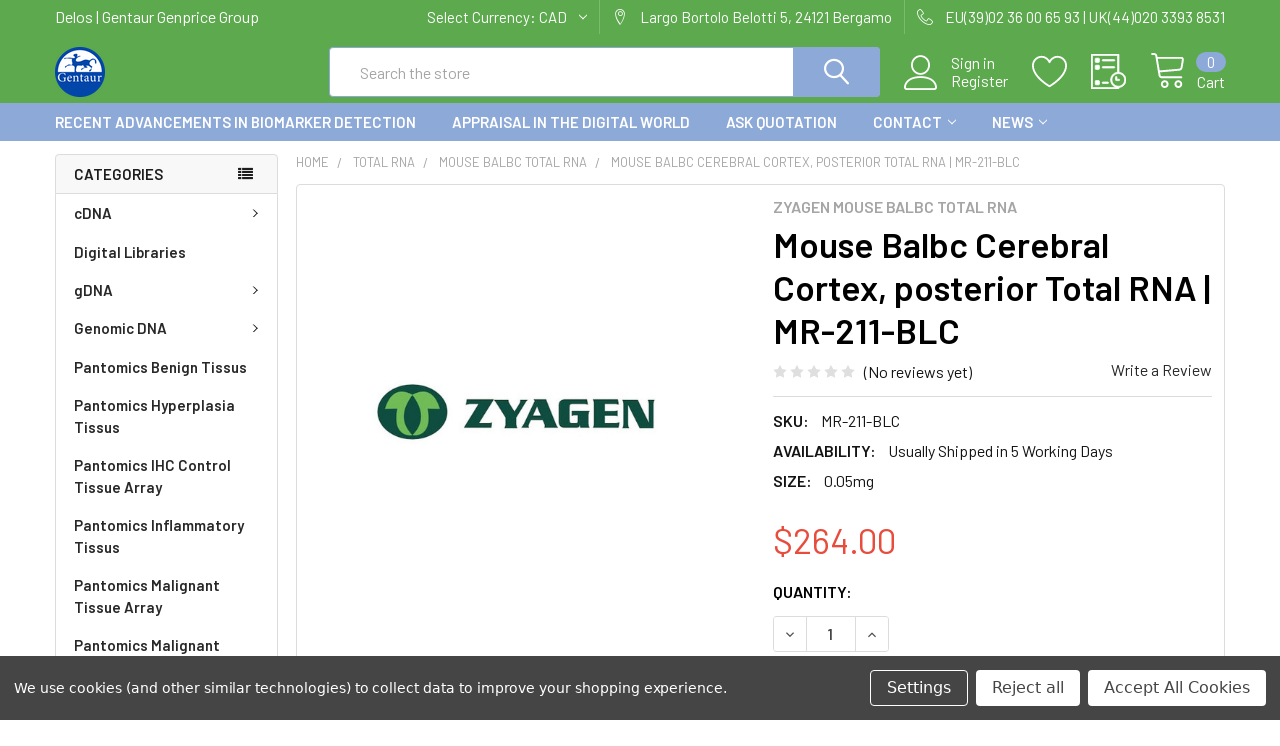

--- FILE ---
content_type: text/html; charset=UTF-8
request_url: https://delos.info/mouse-balbc-cerebral-cortex-posterior-total-rna-mr-211-blc/?setCurrencyId=2
body_size: 29956
content:
        <!DOCTYPE html>
<html class="no-js" lang="en">
    <head>
        <title>Mouse Balbc Cerebral Cortex, posterior Total RNA | MR-211-BLC | ZYAGEN</title>
        <link rel="dns-prefetch preconnect" href="https://cdn11.bigcommerce.com/s-3lyi6dhlpo" crossorigin><link rel="dns-prefetch preconnect" href="https://fonts.googleapis.com/" crossorigin><link rel="dns-prefetch preconnect" href="https://fonts.gstatic.com/" crossorigin>
        <meta property="product:price:amount" content="264" /><meta property="product:price:currency" content="CAD" /><meta property="og:url" content="https://delos.info/mouse-balbc-cerebral-cortex-posterior-total-rna-mr-211-blc/" /><meta property="og:site_name" content="DELOS Network of Excellence on Digital PCR Libraries" /><meta name="keywords" content="Mouse Balbc Cerebral Cortex, posterior Total RNA,MR-211-BLC"><meta name="description" content="Mouse Balbc Cerebral Cortex, posterior Total RNA from ZYAGEN. Cat Number: MR-211-BLC. UK &amp; Europe Distribution."><link rel='canonical' href='https://delos.info/mouse-balbc-cerebral-cortex-posterior-total-rna-mr-211-blc/' /><meta name='platform' content='bigcommerce.stencil' /><meta property="og:type" content="product" />
<meta property="og:title" content="Mouse Balbc Cerebral Cortex, posterior Total RNA | MR-211-BLC" />
<meta property="og:description" content="Mouse Balbc Cerebral Cortex, posterior Total RNA from ZYAGEN. Cat Number: MR-211-BLC. UK &amp; Europe Distribution." />
<meta property="og:image" content="https://cdn11.bigcommerce.com/s-3lyi6dhlpo/products/2238/images/2504/zyagen__25802.1636290616__42440.1636295950.386.513.jpg?c=1" />
<meta property="og:availability" content="instock" />
<meta property="pinterest:richpins" content="enabled" />
        
         

        <link href="https://cdn11.bigcommerce.com/s-3lyi6dhlpo/product_images/Gentaur-logo%20%285%29.png?t=1636310868" rel="shortcut icon">
        <meta name="viewport" content="width=device-width, initial-scale=1, maximum-scale=1">

        <script>
            document.documentElement.className = document.documentElement.className.replace('no-js', 'js');
        </script>

        <script>
    function browserSupportsAllFeatures() {
        return window.Promise
            && window.fetch
            && window.URL
            && window.URLSearchParams
            && window.WeakMap
            // object-fit support
            && ('objectFit' in document.documentElement.style);
    }

    function loadScript(src) {
        var js = document.createElement('script');
        js.src = src;
        js.onerror = function () {
            console.error('Failed to load polyfill script ' + src);
        };
        document.head.appendChild(js);
    }

    if (!browserSupportsAllFeatures()) {
        loadScript('https://cdn11.bigcommerce.com/s-3lyi6dhlpo/stencil/77690850-6e27-013a-fd25-7aebb4eec41e/e/f90a75f0-6e2b-013a-eca0-1aa4479440b4/dist/theme-bundle.polyfills.js');
    }
</script>
        <script>window.consentManagerTranslations = `{"locale":"en","locales":{"consent_manager.data_collection_warning":"en","consent_manager.accept_all_cookies":"en","consent_manager.gdpr_settings":"en","consent_manager.data_collection_preferences":"en","consent_manager.use_data_by_cookies":"en","consent_manager.data_categories_table":"en","consent_manager.allow":"en","consent_manager.accept":"en","consent_manager.deny":"en","consent_manager.dismiss":"en","consent_manager.reject_all":"en","consent_manager.category":"en","consent_manager.purpose":"en","consent_manager.functional_category":"en","consent_manager.functional_purpose":"en","consent_manager.analytics_category":"en","consent_manager.analytics_purpose":"en","consent_manager.targeting_category":"en","consent_manager.advertising_category":"en","consent_manager.advertising_purpose":"en","consent_manager.essential_category":"en","consent_manager.esential_purpose":"en","consent_manager.yes":"en","consent_manager.no":"en","consent_manager.not_available":"en","consent_manager.cancel":"en","consent_manager.save":"en","consent_manager.back_to_preferences":"en","consent_manager.close_without_changes":"en","consent_manager.unsaved_changes":"en","consent_manager.by_using":"en","consent_manager.agree_on_data_collection":"en","consent_manager.change_preferences":"en","consent_manager.cancel_dialog_title":"en","consent_manager.privacy_policy":"en","consent_manager.allow_category_tracking":"en","consent_manager.disallow_category_tracking":"en"},"translations":{"consent_manager.data_collection_warning":"We use cookies (and other similar technologies) to collect data to improve your shopping experience.","consent_manager.accept_all_cookies":"Accept All Cookies","consent_manager.gdpr_settings":"Settings","consent_manager.data_collection_preferences":"Website Data Collection Preferences","consent_manager.use_data_by_cookies":" uses data collected by cookies and JavaScript libraries to improve your shopping experience.","consent_manager.data_categories_table":"The table below outlines how we use this data by category. To opt out of a category of data collection, select 'No' and save your preferences.","consent_manager.allow":"Allow","consent_manager.accept":"Accept","consent_manager.deny":"Deny","consent_manager.dismiss":"Dismiss","consent_manager.reject_all":"Reject all","consent_manager.category":"Category","consent_manager.purpose":"Purpose","consent_manager.functional_category":"Functional","consent_manager.functional_purpose":"Enables enhanced functionality, such as videos and live chat. If you do not allow these, then some or all of these functions may not work properly.","consent_manager.analytics_category":"Analytics","consent_manager.analytics_purpose":"Provide statistical information on site usage, e.g., web analytics so we can improve this website over time.","consent_manager.targeting_category":"Targeting","consent_manager.advertising_category":"Advertising","consent_manager.advertising_purpose":"Used to create profiles or personalize content to enhance your shopping experience.","consent_manager.essential_category":"Essential","consent_manager.esential_purpose":"Essential for the site and any requested services to work, but do not perform any additional or secondary function.","consent_manager.yes":"Yes","consent_manager.no":"No","consent_manager.not_available":"N/A","consent_manager.cancel":"Cancel","consent_manager.save":"Save","consent_manager.back_to_preferences":"Back to Preferences","consent_manager.close_without_changes":"You have unsaved changes to your data collection preferences. Are you sure you want to close without saving?","consent_manager.unsaved_changes":"You have unsaved changes","consent_manager.by_using":"By using our website, you're agreeing to our","consent_manager.agree_on_data_collection":"By using our website, you're agreeing to the collection of data as described in our ","consent_manager.change_preferences":"You can change your preferences at any time","consent_manager.cancel_dialog_title":"Are you sure you want to cancel?","consent_manager.privacy_policy":"Privacy Policy","consent_manager.allow_category_tracking":"Allow [CATEGORY_NAME] tracking","consent_manager.disallow_category_tracking":"Disallow [CATEGORY_NAME] tracking"}}`;</script>
        
        <script>
            window.lazySizesConfig = window.lazySizesConfig || {};
            window.lazySizesConfig.loadMode = 1;
        </script>
        <script async src="https://cdn11.bigcommerce.com/s-3lyi6dhlpo/stencil/77690850-6e27-013a-fd25-7aebb4eec41e/e/f90a75f0-6e2b-013a-eca0-1aa4479440b4/dist/theme-bundle.head_async.js"></script>

            <script src="https://ajax.googleapis.com/ajax/libs/webfont/1.6.26/webfont.js"></script>

            <script>
                WebFont.load({
                    custom: {
                        families: ['Karla', 'Roboto', 'Source Sans Pro', 'Poppins', 'Barlow', 'Rubik', 'Libre Baskerville', 'Quicksand', 'Montserrat', 'Open Sans', 'Volkhov', 'Caveat']
                    },
                    classes: false
                });
            </script>
            
            <link href="https://fonts.googleapis.com/css?family=Barlow:600,400%7CQuicksand:400&display=swap" rel="stylesheet">
            <link data-stencil-stylesheet href="https://cdn11.bigcommerce.com/s-3lyi6dhlpo/stencil/77690850-6e27-013a-fd25-7aebb4eec41e/e/f90a75f0-6e2b-013a-eca0-1aa4479440b4/css/theme-7e2936e0-ae25-013c-1c6b-4a62e45abbfb.css" rel="stylesheet">
                
        
<script src="https://www.google.com/recaptcha/api.js" async defer></script>
<script>window.consentManagerStoreConfig = function () { return {"storeName":"DELOS Network of Excellence on Digital PCR Libraries","privacyPolicyUrl":"","writeKey":null,"improvedConsentManagerEnabled":true,"AlwaysIncludeScriptsWithConsentTag":true}; };</script>
<script type="text/javascript" src="https://cdn11.bigcommerce.com/shared/js/bodl-consent-32a446f5a681a22e8af09a4ab8f4e4b6deda6487.js" integrity="sha256-uitfaufFdsW9ELiQEkeOgsYedtr3BuhVvA4WaPhIZZY=" crossorigin="anonymous" defer></script>
<script type="text/javascript" src="https://cdn11.bigcommerce.com/shared/js/storefront/consent-manager-config-3013a89bb0485f417056882e3b5cf19e6588b7ba.js" defer></script>
<script type="text/javascript" src="https://cdn11.bigcommerce.com/shared/js/storefront/consent-manager-08633fe15aba542118c03f6d45457262fa9fac88.js" defer></script>
<script type="text/javascript">
var BCData = {"product_attributes":{"sku":"MR-211-BLC","upc":null,"mpn":null,"gtin":null,"weight":null,"base":true,"image":null,"price":{"without_tax":{"formatted":"$264.00","value":264,"currency":"CAD"},"tax_label":"Tax"},"stock":null,"instock":true,"stock_message":null,"purchasable":true,"purchasing_message":null,"call_for_price_message":null}};
</script>

<script nonce="">
(function () {
    var xmlHttp = new XMLHttpRequest();

    xmlHttp.open('POST', 'https://bes.gcp.data.bigcommerce.com/nobot');
    xmlHttp.setRequestHeader('Content-Type', 'application/json');
    xmlHttp.send('{"store_id":"1002055344","timezone_offset":"0.0","timestamp":"2026-01-24T13:05:21.45107400Z","visit_id":"473284b9-9b84-4d52-99f4-624064ca418f","channel_id":1}');
})();
</script>


        <link rel="preload" href="https://cdn11.bigcommerce.com/s-3lyi6dhlpo/stencil/77690850-6e27-013a-fd25-7aebb4eec41e/e/f90a75f0-6e2b-013a-eca0-1aa4479440b4/dist/theme-bundle.main.js" as="script">
        <link rel="preload" href="https://cdn11.bigcommerce.com/s-3lyi6dhlpo/stencil/77690850-6e27-013a-fd25-7aebb4eec41e/e/f90a75f0-6e2b-013a-eca0-1aa4479440b4/dist/theme-bundle.chunk.vendors.js" as="script">

        <!-- snippet location htmlhead -->
    </head>
    <body class="csscolumns papaSupermarket-layout--left-sidebar 
        papaSupermarket-style--modern
        papaSupermarket-pageType--product 
        papaSupermarket-page--pages-product 
        emthemesModez-productUniform
        
        
        papaSupermarket--showAllCategoriesMenu
        papaSupermarket--showSubcategoriesMenu
        
        
        
        
        
        " id="topOfPage">


        <!-- snippet location header -->
        <svg data-src="https://cdn11.bigcommerce.com/s-3lyi6dhlpo/stencil/77690850-6e27-013a-fd25-7aebb4eec41e/e/f90a75f0-6e2b-013a-eca0-1aa4479440b4/img/icon-sprite.svg" class="icons-svg-sprite"></svg>

        <header class="header" role="banner" >
    <a href="#" class="mobileMenu-toggle" data-mobile-menu-toggle="menu">
        <span class="mobileMenu-toggleIcon">Toggle menu</span>
    </a>

    <div class="emthemesModez-header-topSection">
        <div class="container">
            <nav class="navUser navUser--storeInfo">
    <ul class="navUser-section">
        <li class="navUser-item">
            <span class="navUser-welcome">Delos | Gentaur Genprice Group</span>
        </li>
    </ul>
</nav>

<nav class="navUser">


    <ul class="navUser-section">
    <li class="navUser-item">
        <a class="navUser-action navUser-action--currencySelector has-dropdown" href="#" data-dropdown="currencySelection" aria-controls="currencySelection" aria-expanded="false"><span class='emthemesModez-currency-label'>Select Currency:&nbsp;</span><span class='emthemesModez-currency-value'>CAD</span> <i class="icon" aria-hidden="true"><svg><use xlink:href="#icon-chevron-down" /></svg></i></a>
        <ul class="dropdown-menu" id="currencySelection" data-dropdown-content aria-hidden="true" tabindex="-1">
            <li class="dropdown-menu-item">
                <a href="https://delos.info/mouse-balbc-cerebral-cortex-posterior-total-rna-mr-211-blc/?setCurrencyId=1"
                   data-currency-code="EUR"
                   data-cart-currency-switch-url="https://delos.info/cart/change-currency"
                   data-warning="Promotions and gift certificates that don&#x27;t apply to the new currency will be removed from your cart. Are you sure you want to continue?"
                >
                Euro
                </a>
            </li>
            <li class="dropdown-menu-item">
                <a href="https://delos.info/mouse-balbc-cerebral-cortex-posterior-total-rna-mr-211-blc/?setCurrencyId=2"
                   data-currency-code="CAD"
                   data-cart-currency-switch-url="https://delos.info/cart/change-currency"
                   data-warning="Promotions and gift certificates that don&#x27;t apply to the new currency will be removed from your cart. Are you sure you want to continue?"
                >
                <strong>NULL</strong>
                </a>
            </li>
            <li class="dropdown-menu-item">
                <a href="https://delos.info/mouse-balbc-cerebral-cortex-posterior-total-rna-mr-211-blc/?setCurrencyId=3"
                   data-currency-code="USD"
                   data-cart-currency-switch-url="https://delos.info/cart/change-currency"
                   data-warning="Promotions and gift certificates that don&#x27;t apply to the new currency will be removed from your cart. Are you sure you want to continue?"
                >
                US Dollar
                </a>
            </li>
        </ul>
    </li>
</ul>

    <ul class="navUser-section">
        
        <li class="navUser-item">
            <span class="navUser-action">
                <span class="navUser-item-icon emthemesModez-icon-linear-map-marker"></span>
                <span>Largo Bortolo Belotti 5,
24121 Bergamo</span>
            </span>
        </li>

        <li class="navUser-item">
            <a class="navUser-action" href="tel:EU(39)02 36 00 65 93 | UK(44)020 3393 8531">
                <span class="navUser-item-icon emthemesModez-icon-linear-phone-handset"></span>
                <span>EU(39)02 36 00 65 93 | UK(44)020 3393 8531</span>
            </a>
        </li>

    </ul>
</nav>        </div>
    </div>

    <div class="emthemesModez-header-userSection emthemesModez-header-userSection--logo-left" data-stickymenu>
        <div class="container">
            <nav class="navUser">
    
    <ul class="navUser-section navUser-section--alt">

            <li class="navUser-item navUser-item--account">
                    <span class="navUser-item-icon navUser-item-accountIcon emthemesModez-icon-linear-user"></span>
                    <div class="navUser-actions">
                        <a class="navUser-action" href="/login.php">
                            <span class="navUser-item-loginLabel">Sign in</span>
                        </a>
                            <a class="navUser-action" href="/login.php?action=create_account">Register</a>
                    </div>
            </li>

            <li class="navUser-item">
                <a class="navUser-action navUser-action--wishlist" href="/wishlist.php" title="Wish Lists">
                    <span class="navUser-item-icon navUser-item-wishlistIcon"><svg class="icon"><use xlink:href="#icon-heart" /></svg></span>
                    <span class="navUser-item-wishlistLabel"><span class='firstword'>Wish </span>Lists</span>
                </a>
            </li>
        

        <li class="navUser-item navUser-item--compare">
            <a class="navUser-action navUser-action--compare" href="/compare" data-compare-nav>Compare <span class="countPill countPill--positive countPill--alt"></span></a>
        </li>
        

        <li class="navUser-item navUser-item--recentlyViewed">
            <a class="navUser-action navUser-action--recentlyViewed" href="#recently-viewed" data-dropdown="recently-viewed-dropdown" data-options="align:right" title="Recently Viewed" style="display:none">
                <span class="navUser-item-icon navUser-item-recentlyViewedIcon"><svg class="icon"><use xlink:href="#icon-recent-list" /></svg></span>
                <span class="navUser-item-recentlyViewedLabel"><span class='firstword'>Recently </span>Viewed</span>
            </a>
            <div class="dropdown-menu" id="recently-viewed-dropdown" data-dropdown-content aria-hidden="true"></div>
        </li>

        <li class="navUser-item navUser-item--cart">

            <a
                class="navUser-action navUser-action--cart"
                data-cart-preview
                data-dropdown="cart-preview-dropdown"
                data-options="align:right"
                href="/cart.php"
                title="Cart">
                <span class="navUser-item-icon navUser-item-cartIcon"><svg class="icon"><use xlink:href="#icon-cart" /></svg></span>
                <span class="navUser-item-cartLabel">Cart</span> <span class="countPill cart-quantity"></span>
            </a>

            <div class="dropdown-menu" id="cart-preview-dropdown" data-dropdown-content aria-hidden="true"></div>
        </li>
    </ul>
</nav>

                <div class="header-logo header-logo--left">
                    <a href="https://delos.info/" data-instantload='{"page":"home"}'>
            <div class="header-logo-image-container">
                <img class="header-logo-image" src="https://cdn11.bigcommerce.com/s-3lyi6dhlpo/images/stencil/250x50/gentaur-logo_7_1636310868__38808.original.png" srcset="https://cdn11.bigcommerce.com/s-3lyi6dhlpo/images/stencil/250x50/gentaur-logo_7_1636310868__38808.original.png 1x, https://cdn11.bigcommerce.com/s-3lyi6dhlpo/images/stencil/500w/gentaur-logo_7_1636310868__38808.original.png 2x" alt="DELOS Network of Excellence on Digital PCR Libraries" title="DELOS Network of Excellence on Digital PCR Libraries">
            </div>
</a>
                </div>

            <div class="emthemesModez-quickSearch" data-prevent-quick-search-close>
    <!-- snippet location forms_search -->
    <form class="form" action="/search.php">
        <fieldset class="form-fieldset">
            <div class="form-field">
                <label class="is-srOnly" for="search_query">Search</label>
                <div class="form-prefixPostfix wrap">
                    <input class="form-input" data-search-quick name="search_query" id="search_query" data-error-message="Search field cannot be empty." placeholder="Search the store" autocomplete="off">
                    <input type="submit" class="button button--primary form-prefixPostfix-button--postfix" value="Search" />
                </div>
            </div>
        </fieldset>
    </form>
</div>        </div>
    </div>

    <div class="navPages-container navPages-container--bg" id="menu" data-menu>
        <div class="container">
            <nav class="navPages">

        <div class="emthemesModez-navPages-verticalCategories-container">
            <a class="navPages-action has-subMenu" data-collapsible="emthemesModez-verticalCategories"
                data-collapsible-disabled-breakpoint="medium"
                data-collapsible-disabled-state="open"
                data-collapsible-enabled-state="closed">Categories</a>
            <div class="emthemesModez-verticalCategories " id="emthemesModez-verticalCategories" data-emthemesmodez-fix-height="emthemesModez-section1-container" aria-hidden="true" tabindex="-1">
                <ul class="navPages-list navPages-list--categories">

                            <li class="navPages-item">
                                <a class="navPages-action has-subMenu " href="https://delos.info/cdna/"
    data-instantload
    
    data-collapsible="navPages-28"
    data-collapsible-disabled-breakpoint="medium"
    data-collapsible-disabled-state="open"
    data-collapsible-enabled-state="closed">
    cDNA <i class="icon navPages-action-moreIcon" aria-hidden="true"><svg><use xlink:href="#icon-chevron-down" /></svg></i>
</a>
<div class="navPage-subMenu
    " id="navPages-28" aria-hidden="true" tabindex="-1">
    <ul class="navPage-subMenu-list">
        <li class="navPage-subMenu-item">
            <a class="navPage-subMenu-action navPages-action" href="https://delos.info/cdna/" data-instantload>All cDNA</a>
        </li>
            <li class="navPage-subMenu-item">
                    <a class="navPage-subMenu-action navPages-action" href="https://delos.info/cdna/bovine-cdna/" data-instantload >Bovine cDNA</a>
            </li>
            <li class="navPage-subMenu-item">
                    <a class="navPage-subMenu-action navPages-action" href="https://delos.info/cdna/cat-cdna/" data-instantload >Cat cDNA</a>
            </li>
            <li class="navPage-subMenu-item">
                    <a class="navPage-subMenu-action navPages-action" href="https://delos.info/cdna/cdna-alzheimers-disease/" data-instantload >cDNA Alzheimer&#x27;s Disease</a>
            </li>
            <li class="navPage-subMenu-item">
                    <a class="navPage-subMenu-action navPages-action" href="https://delos.info/cdna/cdna-dog-normal-tissue/" data-instantload >cDNA Dog Normal Tissue</a>
            </li>
            <li class="navPage-subMenu-item">
                    <a class="navPage-subMenu-action navPages-action" href="https://delos.info/cdna/cdna-human-adult-normal-tissue/" data-instantload >cDNA Human Adult Normal Tissue</a>
            </li>
            <li class="navPage-subMenu-item">
                    <a class="navPage-subMenu-action navPages-action" href="https://delos.info/cdna/cdna-human-diabetic-diseased-tissue/" data-instantload >cDNA Human Diabetic Diseased Tissue</a>
            </li>
            <li class="navPage-subMenu-item">
                    <a class="navPage-subMenu-action navPages-action" href="https://delos.info/cdna/cdna-human-tumor-cell-line/" data-instantload >cDNA Human Tumor Cell Line</a>
            </li>
            <li class="navPage-subMenu-item">
                    <a class="navPage-subMenu-action navPages-action" href="https://delos.info/cdna/cdna-human-tumor-tissue/" data-instantload >cDNA Human Tumor Tissue</a>
            </li>
            <li class="navPage-subMenu-item">
                    <a class="navPage-subMenu-action navPages-action" href="https://delos.info/cdna/cdna-hypertension/" data-instantload >cDNA Hypertension</a>
            </li>
            <li class="navPage-subMenu-item">
                    <a class="navPage-subMenu-action navPages-action" href="https://delos.info/cdna/cdna-liver-cirrhosis/" data-instantload >cDNA Liver Cirrhosis</a>
            </li>
            <li class="navPage-subMenu-item">
                    <a class="navPage-subMenu-action navPages-action" href="https://delos.info/cdna/cdna-lupus/" data-instantload >cDNA Lupus</a>
            </li>
            <li class="navPage-subMenu-item">
                    <a class="navPage-subMenu-action navPages-action" href="https://delos.info/cdna/cdna-monkey-rhesus-normal-tissue/" data-instantload >cDNA Monkey Rhesus Normal Tissue</a>
            </li>
            <li class="navPage-subMenu-item">
                    <a class="navPage-subMenu-action navPages-action" href="https://delos.info/cdna/cdna-mouse-normal-tissue/" data-instantload >cDNA Mouse Normal Tissue</a>
            </li>
            <li class="navPage-subMenu-item">
                    <a class="navPage-subMenu-action navPages-action" href="https://delos.info/cdna/cdna-plant-normal-tissue/" data-instantload >cDNA Plant Normal Tissue</a>
            </li>
            <li class="navPage-subMenu-item">
                    <a class="navPage-subMenu-action navPages-action" href="https://delos.info/cdna/cdna-rat-normal-tissue/" data-instantload >cDNA Rat Normal Tissue</a>
            </li>
            <li class="navPage-subMenu-item">
                    <a class="navPage-subMenu-action navPages-action" href="https://delos.info/cdna/chicken-cdna/" data-instantload >Chicken cDNA</a>
            </li>
            <li class="navPage-subMenu-item">
                    <a class="navPage-subMenu-action navPages-action" href="https://delos.info/cdna/dog-cdna/" data-instantload >Dog cDNA</a>
            </li>
            <li class="navPage-subMenu-item">
                    <a class="navPage-subMenu-action navPages-action" href="https://delos.info/cdna/equine-cdna/" data-instantload >Equine cDNA</a>
            </li>
            <li class="navPage-subMenu-item">
                    <a class="navPage-subMenu-action navPages-action" href="https://delos.info/cdna/guinea-pig-cdna/" data-instantload >Guinea Pig cDNA</a>
            </li>
            <li class="navPage-subMenu-item">
                    <a class="navPage-subMenu-action navPages-action" href="https://delos.info/cdna/hamster-cdna/" data-instantload >Hamster cDNA</a>
            </li>
            <li class="navPage-subMenu-item">
                    <a class="navPage-subMenu-action navPages-action" href="https://delos.info/cdna/human-cdna/" data-instantload >Human cDNA</a>
            </li>
            <li class="navPage-subMenu-item">
                    <a class="navPage-subMenu-action navPages-action" href="https://delos.info/cdna/minipig-cdna/" data-instantload >MiniPig cDNA</a>
            </li>
            <li class="navPage-subMenu-item">
                    <a class="navPage-subMenu-action navPages-action" href="https://delos.info/cdna/monkey-cdna/" data-instantload >Monkey cDNA</a>
            </li>
            <li class="navPage-subMenu-item">
                    <a class="navPage-subMenu-action navPages-action" href="https://delos.info/cdna/mouse-blc-cdna/" data-instantload >Mouse BLC cDNA</a>
            </li>
            <li class="navPage-subMenu-item">
                    <a class="navPage-subMenu-action navPages-action" href="https://delos.info/cdna/mouse-cd1-cdna/" data-instantload >Mouse CD1 cDNA</a>
            </li>
            <li class="navPage-subMenu-item">
                    <a class="navPage-subMenu-action navPages-action" href="https://delos.info/cdna/mouse-c57-cdna/" data-instantload >Mouse C57 cDNA</a>
            </li>
            <li class="navPage-subMenu-item">
                    <a class="navPage-subMenu-action navPages-action" href="https://delos.info/cdna/pig-cdna/" data-instantload >Pig cDNA</a>
            </li>
            <li class="navPage-subMenu-item">
                    <a class="navPage-subMenu-action navPages-action" href="https://delos.info/cdna/plant-aqua-cdna/" data-instantload >Plant &amp; Aqua cDNA</a>
            </li>
            <li class="navPage-subMenu-item">
                    <a class="navPage-subMenu-action navPages-action" href="https://delos.info/cdna/rabbit-cdna/" data-instantload >Rabbit cDNA</a>
            </li>
            <li class="navPage-subMenu-item">
                    <a class="navPage-subMenu-action navPages-action" href="https://delos.info/cdna/rat-cdna/" data-instantload >Rat cDNA</a>
            </li>
            <li class="navPage-subMenu-item">
                    <a class="navPage-subMenu-action navPages-action" href="https://delos.info/cdna/sheep-cdna/" data-instantload >Sheep cDNA</a>
            </li>
            <li class="navPage-subMenu-item">
                    <a class="navPage-subMenu-action navPages-action" href="https://delos.info/cdna/cdna-monkey-cynomolgus-normal-tissue/" data-instantload >cDNA Monkey Cynomolgus Normal Tissue</a>
            </li>
    </ul>
</div>
                            </li>
                            <li class="navPages-item">
                                <a class="navPages-action" href="https://delos.info/ecdl2001" data-instantload >Digital Libraries</a>
                            </li>
                            <li class="navPages-item">
                                <a class="navPages-action has-subMenu " href="https://delos.info/gdna/"
    data-instantload
    
    data-collapsible="navPages-284"
    data-collapsible-disabled-breakpoint="medium"
    data-collapsible-disabled-state="open"
    data-collapsible-enabled-state="closed">
    gDNA <i class="icon navPages-action-moreIcon" aria-hidden="true"><svg><use xlink:href="#icon-chevron-down" /></svg></i>
</a>
<div class="navPage-subMenu
    " id="navPages-284" aria-hidden="true" tabindex="-1">
    <ul class="navPage-subMenu-list">
        <li class="navPage-subMenu-item">
            <a class="navPage-subMenu-action navPages-action" href="https://delos.info/gdna/" data-instantload>All gDNA</a>
        </li>
            <li class="navPage-subMenu-item">
                    <a class="navPage-subMenu-action navPages-action" href="https://delos.info/gdna/alzheimer-gdna/" data-instantload >Alzheimer gDNA</a>
            </li>
            <li class="navPage-subMenu-item">
                    <a class="navPage-subMenu-action navPages-action" href="https://delos.info/gdna/arrhythmia-gdna/" data-instantload >Arrhythmia gDNA</a>
            </li>
            <li class="navPage-subMenu-item">
                    <a class="navPage-subMenu-action navPages-action" href="https://delos.info/gdna/bovine-gdna/" data-instantload >Bovine gDNA</a>
            </li>
            <li class="navPage-subMenu-item">
                    <a class="navPage-subMenu-action navPages-action" href="https://delos.info/gdna/cat-gdna/" data-instantload >Cat gDNA</a>
            </li>
            <li class="navPage-subMenu-item">
                    <a class="navPage-subMenu-action navPages-action" href="https://delos.info/gdna/chicken-gdna/" data-instantload >Chicken gDNA</a>
            </li>
            <li class="navPage-subMenu-item">
                    <a class="navPage-subMenu-action navPages-action" href="https://delos.info/gdna/dementia-gdna/" data-instantload >Dementia gDNA</a>
            </li>
            <li class="navPage-subMenu-item">
                    <a class="navPage-subMenu-action navPages-action" href="https://delos.info/gdna/depression-gdna/" data-instantload >Depression gDNA</a>
            </li>
            <li class="navPage-subMenu-item">
                    <a class="navPage-subMenu-action navPages-action" href="https://delos.info/gdna/dog-gdna/" data-instantload >Dog gDNA</a>
            </li>
            <li class="navPage-subMenu-item">
                    <a class="navPage-subMenu-action navPages-action" href="https://delos.info/gdna/equine-gdna/" data-instantload >Equine gDNA</a>
            </li>
            <li class="navPage-subMenu-item">
                    <a class="navPage-subMenu-action navPages-action" href="https://delos.info/gdna/ffpe-frozen-matched-pair-gdna/" data-instantload >FFPE &amp; Frozen Matched Pair gDNA</a>
            </li>
            <li class="navPage-subMenu-item">
                    <a class="navPage-subMenu-action navPages-action" href="https://delos.info/gdna/ffpe-gdna/" data-instantload >FFPE gDNA</a>
            </li>
            <li class="navPage-subMenu-item">
                    <a class="navPage-subMenu-action navPages-action" href="https://delos.info/gdna/guinea-pig-gdna/" data-instantload >Guinea Pig gDNA</a>
            </li>
            <li class="navPage-subMenu-item">
                    <a class="navPage-subMenu-action navPages-action" href="https://delos.info/gdna/hamster-gdna/" data-instantload >Hamster gDNA</a>
            </li>
            <li class="navPage-subMenu-item">
                    <a class="navPage-subMenu-action navPages-action" href="https://delos.info/gdna/human-adult-normal-tissue-gdna/" data-instantload >Human Adult Normal Tissue gDNA</a>
            </li>
            <li class="navPage-subMenu-item">
                    <a class="navPage-subMenu-action navPages-action" href="https://delos.info/gdna/human-diabetic-diseased-tissue-gdna/" data-instantload >Human Diabetic Diseased Tissue gDNA</a>
            </li>
            <li class="navPage-subMenu-item">
                    <a class="navPage-subMenu-action navPages-action" href="https://delos.info/gdna/human-gdna/" data-instantload >Human gDNA</a>
            </li>
            <li class="navPage-subMenu-item">
                    <a class="navPage-subMenu-action navPages-action" href="https://delos.info/gdna/human-normal-tissue-gdna/" data-instantload >Human Normal Tissue gDNA</a>
            </li>
            <li class="navPage-subMenu-item">
                    <a class="navPage-subMenu-action navPages-action" href="https://delos.info/gdna/human-tumor-tissue-gdna/" data-instantload >Human Tumor Tissue gDNA</a>
            </li>
            <li class="navPage-subMenu-item">
                    <a class="navPage-subMenu-action navPages-action" href="https://delos.info/gdna/hypertension-gdna/" data-instantload >Hypertension gDNA</a>
            </li>
            <li class="navPage-subMenu-item">
                    <a class="navPage-subMenu-action navPages-action" href="https://delos.info/gdna/liver-cirrhosis-gdna/" data-instantload >Liver Cirrhosis gDNA</a>
            </li>
            <li class="navPage-subMenu-item">
                    <a class="navPage-subMenu-action navPages-action" href="https://delos.info/gdna/lupus-gdna/" data-instantload >Lupus gDNA</a>
            </li>
            <li class="navPage-subMenu-item">
                    <a class="navPage-subMenu-action navPages-action" href="https://delos.info/gdna/mini-pig-gdna/" data-instantload >Mini Pig gDNA</a>
            </li>
            <li class="navPage-subMenu-item">
                    <a class="navPage-subMenu-action navPages-action" href="https://delos.info/gdna/monkey-gdna/" data-instantload >Monkey gDNA</a>
            </li>
            <li class="navPage-subMenu-item">
                    <a class="navPage-subMenu-action navPages-action" href="https://delos.info/gdna/mouse-gdna/" data-instantload >Mouse gDNA</a>
            </li>
            <li class="navPage-subMenu-item">
                    <a class="navPage-subMenu-action navPages-action" href="https://delos.info/gdna/mouse-normal-tissue-gdna/" data-instantload >Mouse Normal Tissue gDNA</a>
            </li>
            <li class="navPage-subMenu-item">
                    <a class="navPage-subMenu-action navPages-action" href="https://delos.info/gdna/multiple-sclerosis-gdna/" data-instantload >Multiple Sclerosis gDNA</a>
            </li>
            <li class="navPage-subMenu-item">
                    <a class="navPage-subMenu-action navPages-action" href="https://delos.info/gdna/other-diseases-gdna/" data-instantload >Other Diseases gDNA</a>
            </li>
            <li class="navPage-subMenu-item">
                    <a class="navPage-subMenu-action navPages-action" href="https://delos.info/gdna/parkinson-gdna/" data-instantload >Parkinson gDNA</a>
            </li>
            <li class="navPage-subMenu-item">
                    <a class="navPage-subMenu-action navPages-action" href="https://delos.info/gdna/pig-gdna/" data-instantload >Pig gDNA</a>
            </li>
            <li class="navPage-subMenu-item">
                    <a class="navPage-subMenu-action navPages-action" href="https://delos.info/gdna/plant-aqua-gdna/" data-instantload >Plant &amp; Aqua gDNA</a>
            </li>
            <li class="navPage-subMenu-item">
                    <a class="navPage-subMenu-action navPages-action" href="https://delos.info/gdna/plant-normal-tissue-gdna/" data-instantload >Plant Normal Tissue gDNA</a>
            </li>
            <li class="navPage-subMenu-item">
                    <a class="navPage-subMenu-action navPages-action" href="https://delos.info/gdna/progressive-supranuclear-palsy-gdna/" data-instantload >Progressive Supranuclear Palsy gDNA</a>
            </li>
            <li class="navPage-subMenu-item">
                    <a class="navPage-subMenu-action navPages-action" href="https://delos.info/gdna/rabbit-gdna/" data-instantload >Rabbit gDNA</a>
            </li>
            <li class="navPage-subMenu-item">
                    <a class="navPage-subMenu-action navPages-action" href="https://delos.info/gdna/rat-gdna/" data-instantload >Rat gDNA</a>
            </li>
            <li class="navPage-subMenu-item">
                    <a class="navPage-subMenu-action navPages-action" href="https://delos.info/gdna/rat-normal-tissue-gdna/" data-instantload >Rat Normal Tissue gDNA</a>
            </li>
            <li class="navPage-subMenu-item">
                    <a class="navPage-subMenu-action navPages-action" href="https://delos.info/gdna/sheep-gdna/" data-instantload >Sheep gDNA</a>
            </li>
    </ul>
</div>
                            </li>
                            <li class="navPages-item">
                                <a class="navPages-action has-subMenu " href="https://delos.info/genomic-dna/"
    data-instantload
    
    data-collapsible="navPages-31"
    data-collapsible-disabled-breakpoint="medium"
    data-collapsible-disabled-state="open"
    data-collapsible-enabled-state="closed">
    Genomic DNA <i class="icon navPages-action-moreIcon" aria-hidden="true"><svg><use xlink:href="#icon-chevron-down" /></svg></i>
</a>
<div class="navPage-subMenu
    " id="navPages-31" aria-hidden="true" tabindex="-1">
    <ul class="navPage-subMenu-list">
        <li class="navPage-subMenu-item">
            <a class="navPage-subMenu-action navPages-action" href="https://delos.info/genomic-dna/" data-instantload>All Genomic DNA</a>
        </li>
            <li class="navPage-subMenu-item">
                    <a class="navPage-subMenu-action navPages-action" href="https://delos.info/genomic-dna/alzheimer-genomic-dna/" data-instantload >Alzheimer Genomic DNA</a>
            </li>
            <li class="navPage-subMenu-item">
                    <a class="navPage-subMenu-action navPages-action" href="https://delos.info/genomic-dna/arrhythmia-genomic-dna/" data-instantload >Arrhythmia Genomic DNA</a>
            </li>
            <li class="navPage-subMenu-item">
                    <a class="navPage-subMenu-action navPages-action" href="https://delos.info/genomic-dna/bovine-genomic-dna/" data-instantload >Bovine Genomic DNA</a>
            </li>
            <li class="navPage-subMenu-item">
                    <a class="navPage-subMenu-action navPages-action" href="https://delos.info/genomic-dna/cat-genomic-dna/" data-instantload >Cat Genomic DNA</a>
            </li>
            <li class="navPage-subMenu-item">
                    <a class="navPage-subMenu-action navPages-action" href="https://delos.info/genomic-dna/chicken-genomic-dna/" data-instantload >Chicken Genomic DNA</a>
            </li>
            <li class="navPage-subMenu-item">
                    <a class="navPage-subMenu-action navPages-action" href="https://delos.info/genomic-dna/dementia-genomic-dna/" data-instantload >Dementia Genomic DNA</a>
            </li>
            <li class="navPage-subMenu-item">
                    <a class="navPage-subMenu-action navPages-action" href="https://delos.info/genomic-dna/depression-genomic-dna/" data-instantload >Depression Genomic DNA</a>
            </li>
            <li class="navPage-subMenu-item">
                    <a class="navPage-subMenu-action navPages-action" href="https://delos.info/genomic-dna/dog-genomic-dna/" data-instantload >Dog Genomic DNA</a>
            </li>
            <li class="navPage-subMenu-item">
                    <a class="navPage-subMenu-action navPages-action" href="https://delos.info/genomic-dna/equine-genomic-dna/" data-instantload >Equine Genomic DNA</a>
            </li>
            <li class="navPage-subMenu-item">
                    <a class="navPage-subMenu-action navPages-action" href="https://delos.info/genomic-dna/ffpe-frozen-matched-pair-genomic-dna/" data-instantload >FFPE &amp; Frozen Matched Pair Genomic DNA</a>
            </li>
            <li class="navPage-subMenu-item">
                    <a class="navPage-subMenu-action navPages-action" href="https://delos.info/genomic-dna/ffpe-genomic-dna/" data-instantload >FFPE Genomic DNA</a>
            </li>
            <li class="navPage-subMenu-item">
                    <a class="navPage-subMenu-action navPages-action" href="https://delos.info/genomic-dna/guinea-pig-genomic-dna/" data-instantload >Guinea Pig Genomic DNA</a>
            </li>
            <li class="navPage-subMenu-item">
                    <a class="navPage-subMenu-action navPages-action" href="https://delos.info/genomic-dna/hamster-genomic-dna/" data-instantload >Hamster Genomic DNA</a>
            </li>
            <li class="navPage-subMenu-item">
                    <a class="navPage-subMenu-action navPages-action" href="https://delos.info/genomic-dna/human-adult-normal-tissue-genomic-dna/" data-instantload >Human Adult Normal Tissue Genomic DNA</a>
            </li>
            <li class="navPage-subMenu-item">
                    <a class="navPage-subMenu-action navPages-action" href="https://delos.info/genomic-dna/human-diabetic-diseased-tissue-genomic-dna/" data-instantload >Human Diabetic Diseased Tissue Genomic DNA</a>
            </li>
            <li class="navPage-subMenu-item">
                    <a class="navPage-subMenu-action navPages-action" href="https://delos.info/genomic-dna/human-genomic-dna/" data-instantload >Human Genomic DNA</a>
            </li>
            <li class="navPage-subMenu-item">
                    <a class="navPage-subMenu-action navPages-action" href="https://delos.info/genomic-dna/human-normal-tissue-genomic-dna/" data-instantload >Human Normal Tissue Genomic DNA</a>
            </li>
            <li class="navPage-subMenu-item">
                    <a class="navPage-subMenu-action navPages-action" href="https://delos.info/genomic-dna/human-tumor-tissue-genomic-dna/" data-instantload >Human Tumor Tissue Genomic DNA</a>
            </li>
            <li class="navPage-subMenu-item">
                    <a class="navPage-subMenu-action navPages-action" href="https://delos.info/genomic-dna/hypertension-genomic-dna/" data-instantload >Hypertension Genomic DNA</a>
            </li>
            <li class="navPage-subMenu-item">
                    <a class="navPage-subMenu-action navPages-action" href="https://delos.info/genomic-dna/liver-cirrhosis-genomic-dna/" data-instantload >Liver Cirrhosis Genomic DNA</a>
            </li>
            <li class="navPage-subMenu-item">
                    <a class="navPage-subMenu-action navPages-action" href="https://delos.info/genomic-dna/lupus-genomic-dna/" data-instantload >Lupus Genomic DNA</a>
            </li>
            <li class="navPage-subMenu-item">
                    <a class="navPage-subMenu-action navPages-action" href="https://delos.info/genomic-dna/mini-pig-genomic-dna/" data-instantload >Mini Pig Genomic DNA</a>
            </li>
            <li class="navPage-subMenu-item">
                    <a class="navPage-subMenu-action navPages-action" href="https://delos.info/genomic-dna/monkey-genomic-dna/" data-instantload >Monkey Genomic DNA</a>
            </li>
            <li class="navPage-subMenu-item">
                    <a class="navPage-subMenu-action navPages-action" href="https://delos.info/genomic-dna/mouse-genomic-dna/" data-instantload >Mouse Genomic DNA</a>
            </li>
            <li class="navPage-subMenu-item">
                    <a class="navPage-subMenu-action navPages-action" href="https://delos.info/genomic-dna/mouse-normal-tissue-genomic-dna/" data-instantload >Mouse Normal Tissue Genomic DNA</a>
            </li>
            <li class="navPage-subMenu-item">
                    <a class="navPage-subMenu-action navPages-action" href="https://delos.info/genomic-dna/multiple-sclerosis-genomic-dna/" data-instantload >Multiple Sclerosis Genomic DNA</a>
            </li>
            <li class="navPage-subMenu-item">
                    <a class="navPage-subMenu-action navPages-action" href="https://delos.info/genomic-dna/other-diseases-genomic-dna/" data-instantload >Other Diseases Genomic DNA</a>
            </li>
            <li class="navPage-subMenu-item">
                    <a class="navPage-subMenu-action navPages-action" href="https://delos.info/genomic-dna/parkinson-genomic-dna/" data-instantload >Parkinson Genomic DNA</a>
            </li>
            <li class="navPage-subMenu-item">
                    <a class="navPage-subMenu-action navPages-action" href="https://delos.info/genomic-dna/pig-genomic-dna/" data-instantload >Pig Genomic DNA</a>
            </li>
            <li class="navPage-subMenu-item">
                    <a class="navPage-subMenu-action navPages-action" href="https://delos.info/genomic-dna/plant-aqua-genomic-dna/" data-instantload >Plant &amp; Aqua Genomic DNA</a>
            </li>
            <li class="navPage-subMenu-item">
                    <a class="navPage-subMenu-action navPages-action" href="https://delos.info/genomic-dna/plant-normal-tissue-genomic-dna/" data-instantload >Plant Normal Tissue Genomic DNA</a>
            </li>
            <li class="navPage-subMenu-item">
                    <a class="navPage-subMenu-action navPages-action" href="https://delos.info/genomic-dna/progressive-supranuclear-palsy-genomic-dna/" data-instantload >Progressive Supranuclear Palsy Genomic DNA</a>
            </li>
            <li class="navPage-subMenu-item">
                    <a class="navPage-subMenu-action navPages-action" href="https://delos.info/genomic-dna/rabbit-genomic-dna/" data-instantload >Rabbit Genomic DNA</a>
            </li>
            <li class="navPage-subMenu-item">
                    <a class="navPage-subMenu-action navPages-action" href="https://delos.info/genomic-dna/rat-genomic-dna/" data-instantload >Rat Genomic DNA</a>
            </li>
            <li class="navPage-subMenu-item">
                    <a class="navPage-subMenu-action navPages-action" href="https://delos.info/genomic-dna/rat-normal-tissue-genomic-dna/" data-instantload >Rat Normal Tissue Genomic DNA</a>
            </li>
            <li class="navPage-subMenu-item">
                    <a class="navPage-subMenu-action navPages-action" href="https://delos.info/genomic-dna/sheep-genomic-dna/" data-instantload >Sheep Genomic DNA</a>
            </li>
    </ul>
</div>
                            </li>
                            <li class="navPages-item">
                                <a class="navPages-action" href="https://delos.info/pantomics-benign-tissus/" data-instantload >Pantomics Benign Tissus</a>
                            </li>
                            <li class="navPages-item">
                                <a class="navPages-action" href="https://delos.info/pantomics-hyperplasia-tissus/" data-instantload >Pantomics Hyperplasia Tissus</a>
                            </li>
                            <li class="navPages-item">
                                <a class="navPages-action" href="https://delos.info/pantomics-ihc-control-tissue-array/" data-instantload >Pantomics IHC Control Tissue Array</a>
                            </li>
                            <li class="navPages-item">
                                <a class="navPages-action" href="https://delos.info/pantomics-inflammatory-tissus/" data-instantload >Pantomics Inflammatory Tissus</a>
                            </li>
                            <li class="navPages-item">
                                <a class="navPages-action" href="https://delos.info/pantomics-malignant-tissue-array/" data-instantload >Pantomics Malignant Tissue Array</a>
                            </li>
                            <li class="navPages-item">
                                <a class="navPages-action" href="https://delos.info/pantomics-malignant-tissus/" data-instantload >Pantomics Malignant Tissus</a>
                            </li>
                            <li class="navPages-item">
                                <a class="navPages-action" href="https://delos.info/pantomics-metastasis-tissus/" data-instantload >Pantomics Metastasis Tissus</a>
                            </li>
                            <li class="navPages-item">
                                <a class="navPages-action" href="https://delos.info/pantomics-normal-tissus/" data-instantload >Pantomics Normal Tissus</a>
                            </li>
                            <li class="navPages-item">
                                <a class="navPages-action" href="https://delos.info/pantomics-pantomics-disease-tissue-array/" data-instantload >Pantomics Pantomics Disease Tissue Array</a>
                            </li>
                            <li class="navPages-item">
                                <a class="navPages-action" href="https://delos.info/pantomics-tissue-array/" data-instantload >Pantomics Tissue Array</a>
                            </li>
                            <li class="navPages-item">
                                <a class="navPages-action has-subMenu " href="https://delos.info/proteins/"
    data-instantload
    
    data-collapsible="navPages-164"
    data-collapsible-disabled-breakpoint="medium"
    data-collapsible-disabled-state="open"
    data-collapsible-enabled-state="closed">
    Proteins <i class="icon navPages-action-moreIcon" aria-hidden="true"><svg><use xlink:href="#icon-chevron-down" /></svg></i>
</a>
<div class="navPage-subMenu
    " id="navPages-164" aria-hidden="true" tabindex="-1">
    <ul class="navPage-subMenu-list">
        <li class="navPage-subMenu-item">
            <a class="navPage-subMenu-action navPages-action" href="https://delos.info/proteins/" data-instantload>All Proteins</a>
        </li>
            <li class="navPage-subMenu-item">
                    <a class="navPage-subMenu-action navPages-action" href="https://delos.info/proteins/human-adult-normal-tissue-membrane-protein/" data-instantload >Human Adult Normal Tissue Membrane Protein</a>
            </li>
            <li class="navPage-subMenu-item">
                    <a class="navPage-subMenu-action navPages-action" href="https://delos.info/proteins/human-cytoplasmic-proteins/" data-instantload >Human Cytoplasmic Proteins</a>
            </li>
            <li class="navPage-subMenu-item">
                    <a class="navPage-subMenu-action navPages-action" href="https://delos.info/proteins/human-membrane-proteins/" data-instantload >Human Membrane Proteins</a>
            </li>
            <li class="navPage-subMenu-item">
                    <a class="navPage-subMenu-action navPages-action" href="https://delos.info/proteins/human-mitochondrial-proteins/" data-instantload >Human Mitochondrial Proteins</a>
            </li>
            <li class="navPage-subMenu-item">
                    <a class="navPage-subMenu-action navPages-action" href="https://delos.info/proteins/human-nuclear-proteins/" data-instantload >Human Nuclear Proteins</a>
            </li>
            <li class="navPage-subMenu-item">
                    <a class="navPage-subMenu-action navPages-action" href="https://delos.info/proteins/human-tumor-cell-line-membrane-protein/" data-instantload >Human Tumor Cell Line Membrane Protein</a>
            </li>
            <li class="navPage-subMenu-item">
                    <a class="navPage-subMenu-action navPages-action" href="https://delos.info/proteins/human-tumor-tissue-membrane-protein/" data-instantload >Human Tumor Tissue Membrane Protein</a>
            </li>
            <li class="navPage-subMenu-item">
                    <a class="navPage-subMenu-action navPages-action" href="https://delos.info/proteins/membrane-protein/" data-instantload >Membrane Protein</a>
            </li>
            <li class="navPage-subMenu-item">
                    <a class="navPage-subMenu-action navPages-action" href="https://delos.info/proteins/mouse-cytoplasmic-proteins/" data-instantload >Mouse Cytoplasmic Proteins</a>
            </li>
            <li class="navPage-subMenu-item">
                    <a class="navPage-subMenu-action navPages-action" href="https://delos.info/proteins/mouse-membrane-proteins/" data-instantload >Mouse Membrane Proteins</a>
            </li>
            <li class="navPage-subMenu-item">
                    <a class="navPage-subMenu-action navPages-action" href="https://delos.info/proteins/mouse-mitochondrial-proteins/" data-instantload >Mouse Mitochondrial Proteins</a>
            </li>
            <li class="navPage-subMenu-item">
                    <a class="navPage-subMenu-action navPages-action" href="https://delos.info/proteins/mouse-nuclear-proteins/" data-instantload >Mouse Nuclear Proteins</a>
            </li>
            <li class="navPage-subMenu-item">
                    <a class="navPage-subMenu-action navPages-action" href="https://delos.info/proteins/mouse-rna-dna-protein/" data-instantload >Mouse RNA DNA Protein</a>
            </li>
            <li class="navPage-subMenu-item">
                    <a class="navPage-subMenu-action navPages-action" href="https://delos.info/proteins/other-membrane-proteins/" data-instantload >Other Membrane Proteins</a>
            </li>
            <li class="navPage-subMenu-item">
                    <a class="navPage-subMenu-action navPages-action" href="https://delos.info/proteins/rat-cytoplasmic-proteins/" data-instantload >Rat Cytoplasmic Proteins</a>
            </li>
            <li class="navPage-subMenu-item">
                    <a class="navPage-subMenu-action navPages-action" href="https://delos.info/proteins/rat-membrane-proteins/" data-instantload >Rat Membrane Proteins</a>
            </li>
            <li class="navPage-subMenu-item">
                    <a class="navPage-subMenu-action navPages-action" href="https://delos.info/proteins/rat-mitochondrial-proteins/" data-instantload >Rat Mitochondrial Proteins</a>
            </li>
            <li class="navPage-subMenu-item">
                    <a class="navPage-subMenu-action navPages-action" href="https://delos.info/proteins/rat-nuclear-proteins/" data-instantload >Rat Nuclear Proteins</a>
            </li>
            <li class="navPage-subMenu-item">
                    <a class="navPage-subMenu-action navPages-action" href="https://delos.info/proteins/rat-rna-dna-protein/" data-instantload >Rat RNA DNA Protein</a>
            </li>
    </ul>
</div>
                            </li>
                            <li class="navPages-item">
                                <a class="navPages-action has-subMenu " href="https://delos.info/sections/"
    data-instantload
    
    data-collapsible="navPages-161"
    data-collapsible-disabled-breakpoint="medium"
    data-collapsible-disabled-state="open"
    data-collapsible-enabled-state="closed">
    Sections <i class="icon navPages-action-moreIcon" aria-hidden="true"><svg><use xlink:href="#icon-chevron-down" /></svg></i>
</a>
<div class="navPage-subMenu
    " id="navPages-161" aria-hidden="true" tabindex="-1">
    <ul class="navPage-subMenu-list">
        <li class="navPage-subMenu-item">
            <a class="navPage-subMenu-action navPages-action" href="https://delos.info/sections/" data-instantload>All Sections</a>
        </li>
            <li class="navPage-subMenu-item">
                    <a class="navPage-subMenu-action navPages-action" href="https://delos.info/sections/alzheimer-tissue-section/" data-instantload >Alzheimer Tissue Section</a>
            </li>
            <li class="navPage-subMenu-item">
                    <a class="navPage-subMenu-action navPages-action" href="https://delos.info/sections/arrhythmia-tissue-section/" data-instantload >Arrhythmia Tissue Section</a>
            </li>
            <li class="navPage-subMenu-item">
                    <a class="navPage-subMenu-action navPages-action" href="https://delos.info/sections/arteriosclerosis-tissue-section/" data-instantload >Arteriosclerosis Tissue Section</a>
            </li>
            <li class="navPage-subMenu-item">
                    <a class="navPage-subMenu-action navPages-action" href="https://delos.info/sections/bovine-sections/" data-instantload >Bovine Sections</a>
            </li>
            <li class="navPage-subMenu-item">
                    <a class="navPage-subMenu-action navPages-action" href="https://delos.info/sections/cat-sections/" data-instantload >Cat Sections</a>
            </li>
            <li class="navPage-subMenu-item">
                    <a class="navPage-subMenu-action navPages-action" href="https://delos.info/sections/chicken-sections/" data-instantload >Chicken Sections</a>
            </li>
            <li class="navPage-subMenu-item">
                    <a class="navPage-subMenu-action navPages-action" href="https://delos.info/sections/dementia-tissue-section/" data-instantload >Dementia Tissue Section</a>
            </li>
            <li class="navPage-subMenu-item">
                    <a class="navPage-subMenu-action navPages-action" href="https://delos.info/sections/depression-tissue-section/" data-instantload >Depression Tissue Section</a>
            </li>
            <li class="navPage-subMenu-item">
                    <a class="navPage-subMenu-action navPages-action" href="https://delos.info/sections/dog-sections/" data-instantload >Dog Sections</a>
            </li>
            <li class="navPage-subMenu-item">
                    <a class="navPage-subMenu-action navPages-action" href="https://delos.info/sections/equine-sections/" data-instantload >Equine Sections</a>
            </li>
            <li class="navPage-subMenu-item">
                    <a class="navPage-subMenu-action navPages-action" href="https://delos.info/sections/frozen-tissue-section/" data-instantload >Frozen Tissue Section</a>
            </li>
            <li class="navPage-subMenu-item">
                    <a class="navPage-subMenu-action navPages-action" href="https://delos.info/sections/frozen-tissue-section-panel/" data-instantload >Frozen Tissue Section Panel</a>
            </li>
            <li class="navPage-subMenu-item">
                    <a class="navPage-subMenu-action navPages-action" href="https://delos.info/sections/guinea-pig-sections/" data-instantload >Guinea Pig Sections</a>
            </li>
            <li class="navPage-subMenu-item">
                    <a class="navPage-subMenu-action navPages-action" href="https://delos.info/sections/hamster-sections/" data-instantload >Hamster Sections</a>
            </li>
            <li class="navPage-subMenu-item">
                    <a class="navPage-subMenu-action navPages-action" href="https://delos.info/sections/human-adult-normal-tissue-section/" data-instantload >Human Adult Normal Tissue Section</a>
            </li>
            <li class="navPage-subMenu-item">
                    <a class="navPage-subMenu-action navPages-action" href="https://delos.info/sections/human-diabetic-diseased-tissue-section/" data-instantload >Human Diabetic Diseased Tissue Section</a>
            </li>
            <li class="navPage-subMenu-item">
                    <a class="navPage-subMenu-action navPages-action" href="https://delos.info/sections/human-sections/" data-instantload >Human Sections</a>
            </li>
            <li class="navPage-subMenu-item">
                    <a class="navPage-subMenu-action navPages-action" href="https://delos.info/sections/human-tumor-tissue-section/" data-instantload >Human Tumor Tissue Section</a>
            </li>
            <li class="navPage-subMenu-item">
                    <a class="navPage-subMenu-action navPages-action" href="https://delos.info/sections/hypertension-tissue-section/" data-instantload >Hypertension Tissue Section</a>
            </li>
            <li class="navPage-subMenu-item">
                    <a class="navPage-subMenu-action navPages-action" href="https://delos.info/sections/lupus-tissue-section/" data-instantload >Lupus Tissue Section</a>
            </li>
            <li class="navPage-subMenu-item">
                    <a class="navPage-subMenu-action navPages-action" href="https://delos.info/sections/matched-pair-frozen-tissue-section/" data-instantload >Matched Pair Frozen Tissue Section</a>
            </li>
            <li class="navPage-subMenu-item">
                    <a class="navPage-subMenu-action navPages-action" href="https://delos.info/sections/matched-pair-paraffin-tissue-section/" data-instantload >Matched Pair Paraffin Tissue Section</a>
            </li>
            <li class="navPage-subMenu-item">
                    <a class="navPage-subMenu-action navPages-action" href="https://delos.info/sections/minipig-sections/" data-instantload >MiniPig Sections</a>
            </li>
            <li class="navPage-subMenu-item">
                    <a class="navPage-subMenu-action navPages-action" href="https://delos.info/sections/monkey-sections/" data-instantload >Monkey Sections</a>
            </li>
            <li class="navPage-subMenu-item">
                    <a class="navPage-subMenu-action navPages-action" href="https://delos.info/sections/mouse-blc-sections/" data-instantload >Mouse BLC Sections</a>
            </li>
            <li class="navPage-subMenu-item">
                    <a class="navPage-subMenu-action navPages-action" href="https://delos.info/sections/mouse-sections/" data-instantload >Mouse Sections</a>
            </li>
            <li class="navPage-subMenu-item">
                    <a class="navPage-subMenu-action navPages-action" href="https://delos.info/sections/multiple-sclerosis-tissue-section/" data-instantload >Multiple Sclerosis Tissue Section</a>
            </li>
            <li class="navPage-subMenu-item">
                    <a class="navPage-subMenu-action navPages-action" href="https://delos.info/sections/other-diseases-tissue-section/" data-instantload >Other Diseases Tissue Section</a>
            </li>
            <li class="navPage-subMenu-item">
                    <a class="navPage-subMenu-action navPages-action" href="https://delos.info/sections/paraffin-tissue-section/" data-instantload >Paraffin Tissue Section</a>
            </li>
            <li class="navPage-subMenu-item">
                    <a class="navPage-subMenu-action navPages-action" href="https://delos.info/sections/paraffin-tissue-section-panel/" data-instantload >Paraffin Tissue Section Panel</a>
            </li>
            <li class="navPage-subMenu-item">
                    <a class="navPage-subMenu-action navPages-action" href="https://delos.info/sections/parkinson-tissue-section/" data-instantload >Parkinson Tissue Section</a>
            </li>
            <li class="navPage-subMenu-item">
                    <a class="navPage-subMenu-action navPages-action" href="https://delos.info/sections/pig-sections/" data-instantload >Pig Sections</a>
            </li>
            <li class="navPage-subMenu-item">
                    <a class="navPage-subMenu-action navPages-action" href="https://delos.info/sections/rabbit-sections/" data-instantload >Rabbit Sections</a>
            </li>
            <li class="navPage-subMenu-item">
                    <a class="navPage-subMenu-action navPages-action" href="https://delos.info/sections/rat-brain-sections/" data-instantload >Rat Brain Sections</a>
            </li>
            <li class="navPage-subMenu-item">
                    <a class="navPage-subMenu-action navPages-action" href="https://delos.info/sections/rat-embryo-sections/" data-instantload >Rat Embryo Sections</a>
            </li>
            <li class="navPage-subMenu-item">
                    <a class="navPage-subMenu-action navPages-action" href="https://delos.info/sections/rat-intestine-sections/" data-instantload >Rat Intestine Sections</a>
            </li>
            <li class="navPage-subMenu-item">
                    <a class="navPage-subMenu-action navPages-action" href="https://delos.info/sections/rat-mammary-sections/" data-instantload >Rat Mammary Sections</a>
            </li>
            <li class="navPage-subMenu-item">
                    <a class="navPage-subMenu-action navPages-action" href="https://delos.info/sections/rat-placenta-sections/" data-instantload >Rat Placenta Sections</a>
            </li>
            <li class="navPage-subMenu-item">
                    <a class="navPage-subMenu-action navPages-action" href="https://delos.info/sections/rat-sections/" data-instantload >Rat Sections</a>
            </li>
            <li class="navPage-subMenu-item">
                    <a class="navPage-subMenu-action navPages-action" href="https://delos.info/sections/rat-ws-sections/" data-instantload >Rat WS Sections</a>
            </li>
            <li class="navPage-subMenu-item">
                    <a class="navPage-subMenu-action navPages-action" href="https://delos.info/sections/sheep-sections/" data-instantload >Sheep Sections</a>
            </li>
            <li class="navPage-subMenu-item">
                    <a class="navPage-subMenu-action navPages-action" href="https://delos.info/sections/tissue-section-panel/" data-instantload >Tissue Section Panel</a>
            </li>
    </ul>
</div>
                            </li>
                            <li class="navPages-item">
                                <a class="navPages-action has-subMenu " href="https://delos.info/total-proteins/"
    data-instantload
    
    data-collapsible="navPages-162"
    data-collapsible-disabled-breakpoint="medium"
    data-collapsible-disabled-state="open"
    data-collapsible-enabled-state="closed">
    Total Proteins <i class="icon navPages-action-moreIcon" aria-hidden="true"><svg><use xlink:href="#icon-chevron-down" /></svg></i>
</a>
<div class="navPage-subMenu
    " id="navPages-162" aria-hidden="true" tabindex="-1">
    <ul class="navPage-subMenu-list">
        <li class="navPage-subMenu-item">
            <a class="navPage-subMenu-action navPages-action" href="https://delos.info/total-proteins/" data-instantload>All Total Proteins</a>
        </li>
            <li class="navPage-subMenu-item">
                    <a class="navPage-subMenu-action navPages-action" href="https://delos.info/total-proteins/alzheimer-total-protein/" data-instantload >Alzheimer Total Protein</a>
            </li>
            <li class="navPage-subMenu-item">
                    <a class="navPage-subMenu-action navPages-action" href="https://delos.info/total-proteins/arrhythmia-total-protein/" data-instantload >Arrhythmia Total Protein</a>
            </li>
            <li class="navPage-subMenu-item">
                    <a class="navPage-subMenu-action navPages-action" href="https://delos.info/total-proteins/bovine-total-protein/" data-instantload >Bovine Total Protein</a>
            </li>
            <li class="navPage-subMenu-item">
                    <a class="navPage-subMenu-action navPages-action" href="https://delos.info/total-proteins/cat-total-protein/" data-instantload >Cat Total Protein</a>
            </li>
            <li class="navPage-subMenu-item">
                    <a class="navPage-subMenu-action navPages-action" href="https://delos.info/total-proteins/chicken-total-protein/" data-instantload >Chicken Total Protein</a>
            </li>
            <li class="navPage-subMenu-item">
                    <a class="navPage-subMenu-action navPages-action" href="https://delos.info/total-proteins/dementia-total-protein/" data-instantload >Dementia Total Protein</a>
            </li>
            <li class="navPage-subMenu-item">
                    <a class="navPage-subMenu-action navPages-action" href="https://delos.info/total-proteins/depression-total-protein/" data-instantload >Depression Total Protein</a>
            </li>
            <li class="navPage-subMenu-item">
                    <a class="navPage-subMenu-action navPages-action" href="https://delos.info/total-proteins/dog-total-protein/" data-instantload >Dog Total Protein</a>
            </li>
            <li class="navPage-subMenu-item">
                    <a class="navPage-subMenu-action navPages-action" href="https://delos.info/total-proteins/equine-total-protein/" data-instantload >Equine Total Protein</a>
            </li>
            <li class="navPage-subMenu-item">
                    <a class="navPage-subMenu-action navPages-action" href="https://delos.info/total-proteins/guinea-pig-total-protein/" data-instantload >Guinea Pig Total Protein</a>
            </li>
            <li class="navPage-subMenu-item">
                    <a class="navPage-subMenu-action navPages-action" href="https://delos.info/total-proteins/hamster-total-protein/" data-instantload >Hamster Total Protein</a>
            </li>
            <li class="navPage-subMenu-item">
                    <a class="navPage-subMenu-action navPages-action" href="https://delos.info/total-proteins/human-adult-normal-tissue-total-protein/" data-instantload >Human Adult Normal Tissue Total Protein</a>
            </li>
            <li class="navPage-subMenu-item">
                    <a class="navPage-subMenu-action navPages-action" href="https://delos.info/total-proteins/human-diabetic-tissue-total-protein/" data-instantload >Human Diabetic Tissue Total Protein</a>
            </li>
            <li class="navPage-subMenu-item">
                    <a class="navPage-subMenu-action navPages-action" href="https://delos.info/total-proteins/human-total-protein/" data-instantload >Human Total Protein</a>
            </li>
            <li class="navPage-subMenu-item">
                    <a class="navPage-subMenu-action navPages-action" href="https://delos.info/total-proteins/human-tumor-cell-line-total-protein/" data-instantload >Human Tumor Cell Line Total Protein</a>
            </li>
            <li class="navPage-subMenu-item">
                    <a class="navPage-subMenu-action navPages-action" href="https://delos.info/total-proteins/human-tumor-tissue-total-protein/" data-instantload >Human Tumor Tissue Total Protein</a>
            </li>
            <li class="navPage-subMenu-item">
                    <a class="navPage-subMenu-action navPages-action" href="https://delos.info/total-proteins/hypertension-total-protein/" data-instantload >Hypertension Total Protein</a>
            </li>
            <li class="navPage-subMenu-item">
                    <a class="navPage-subMenu-action navPages-action" href="https://delos.info/total-proteins/liver-cirrhosis-total-protein/" data-instantload >Liver Cirrhosis Total Protein</a>
            </li>
            <li class="navPage-subMenu-item">
                    <a class="navPage-subMenu-action navPages-action" href="https://delos.info/total-proteins/lupus-total-protein/" data-instantload >Lupus Total Protein</a>
            </li>
            <li class="navPage-subMenu-item">
                    <a class="navPage-subMenu-action navPages-action" href="https://delos.info/total-proteins/matched-pair-total-protein/" data-instantload >Matched Pair Total Protein</a>
            </li>
            <li class="navPage-subMenu-item">
                    <a class="navPage-subMenu-action navPages-action" href="https://delos.info/total-proteins/minipig-total-protein/" data-instantload >MiniPig Total Protein</a>
            </li>
            <li class="navPage-subMenu-item">
                    <a class="navPage-subMenu-action navPages-action" href="https://delos.info/total-proteins/monkey-total-protein/" data-instantload >Monkey Total Protein</a>
            </li>
            <li class="navPage-subMenu-item">
                    <a class="navPage-subMenu-action navPages-action" href="https://delos.info/total-proteins/mouse-blc-total-protein/" data-instantload >Mouse BLC Total Protein</a>
            </li>
            <li class="navPage-subMenu-item">
                    <a class="navPage-subMenu-action navPages-action" href="https://delos.info/total-proteins/mouse-c57-total-protein/" data-instantload >Mouse C57 Total Protein</a>
            </li>
            <li class="navPage-subMenu-item">
                    <a class="navPage-subMenu-action navPages-action" href="https://delos.info/total-proteins/mouse-cd1-total-protein/" data-instantload >Mouse CD1 Total Protein</a>
            </li>
            <li class="navPage-subMenu-item">
                    <a class="navPage-subMenu-action navPages-action" href="https://delos.info/total-proteins/mouse-normal-tissue-total-protein/" data-instantload >Mouse Normal Tissue Total Protein</a>
            </li>
            <li class="navPage-subMenu-item">
                    <a class="navPage-subMenu-action navPages-action" href="https://delos.info/total-proteins/multiple-sclerosis-total-protein/" data-instantload >Multiple Sclerosis Total Protein</a>
            </li>
            <li class="navPage-subMenu-item">
                    <a class="navPage-subMenu-action navPages-action" href="https://delos.info/total-proteins/other-diseases-total-protein/" data-instantload >Other Diseases Total Protein</a>
            </li>
            <li class="navPage-subMenu-item">
                    <a class="navPage-subMenu-action navPages-action" href="https://delos.info/total-proteins/parkinson-total-protein/" data-instantload >Parkinson Total Protein</a>
            </li>
            <li class="navPage-subMenu-item">
                    <a class="navPage-subMenu-action navPages-action" href="https://delos.info/total-proteins/pig-total-protein/" data-instantload >Pig Total Protein</a>
            </li>
            <li class="navPage-subMenu-item">
                    <a class="navPage-subMenu-action navPages-action" href="https://delos.info/total-proteins/plant-aqua-total-protein/" data-instantload >Plant &amp; Aqua Total Protein</a>
            </li>
            <li class="navPage-subMenu-item">
                    <a class="navPage-subMenu-action navPages-action" href="https://delos.info/total-proteins/progressive-supranuclear-palsy-total-protein/" data-instantload >Progressive Supranuclear Palsy Total Protein</a>
            </li>
            <li class="navPage-subMenu-item">
                    <a class="navPage-subMenu-action navPages-action" href="https://delos.info/total-proteins/rabbit-total-protein/" data-instantload >Rabbit Total Protein</a>
            </li>
            <li class="navPage-subMenu-item">
                    <a class="navPage-subMenu-action navPages-action" href="https://delos.info/total-proteins/rat-brain-total-protein/" data-instantload >Rat Brain Total Protein</a>
            </li>
            <li class="navPage-subMenu-item">
                    <a class="navPage-subMenu-action navPages-action" href="https://delos.info/total-proteins/rat-embryo-total-protein/" data-instantload >Rat Embryo Total Protein</a>
            </li>
            <li class="navPage-subMenu-item">
                    <a class="navPage-subMenu-action navPages-action" href="https://delos.info/total-proteins/rat-heart-total-protein/" data-instantload >Rat Heart Total Protein</a>
            </li>
            <li class="navPage-subMenu-item">
                    <a class="navPage-subMenu-action navPages-action" href="https://delos.info/total-proteins/rat-intestine-total-protein/" data-instantload >Rat Intestine Total Protein</a>
            </li>
            <li class="navPage-subMenu-item">
                    <a class="navPage-subMenu-action navPages-action" href="https://delos.info/total-proteins/rat-liver-total-protein/" data-instantload >Rat Liver Total Protein</a>
            </li>
            <li class="navPage-subMenu-item">
                    <a class="navPage-subMenu-action navPages-action" href="https://delos.info/total-proteins/rat-lung-total-protein/" data-instantload >Rat Lung Total Protein</a>
            </li>
            <li class="navPage-subMenu-item">
                    <a class="navPage-subMenu-action navPages-action" href="https://delos.info/total-proteins/rat-mammary-total-protein/" data-instantload >Rat Mammary Total Protein</a>
            </li>
            <li class="navPage-subMenu-item">
                    <a class="navPage-subMenu-action navPages-action" href="https://delos.info/total-proteins/rat-placenta-total-protein/" data-instantload >Rat Placenta Total Protein</a>
            </li>
            <li class="navPage-subMenu-item">
                    <a class="navPage-subMenu-action navPages-action" href="https://delos.info/total-proteins/rat-total-protein/" data-instantload >Rat Total Protein</a>
            </li>
            <li class="navPage-subMenu-item">
                    <a class="navPage-subMenu-action navPages-action" href="https://delos.info/total-proteins/rat-ws-total-protein/" data-instantload >Rat WS Total Protein</a>
            </li>
            <li class="navPage-subMenu-item">
                    <a class="navPage-subMenu-action navPages-action" href="https://delos.info/total-proteins/sheep-total-protein/" data-instantload >Sheep Total Protein</a>
            </li>
    </ul>
</div>
                            </li>
                            <li class="navPages-item">
                                <a class="navPages-action has-subMenu " href="https://delos.info/total-rna/"
    data-instantload
    
    data-collapsible="navPages-163"
    data-collapsible-disabled-breakpoint="medium"
    data-collapsible-disabled-state="open"
    data-collapsible-enabled-state="closed">
    Total RNA <i class="icon navPages-action-moreIcon" aria-hidden="true"><svg><use xlink:href="#icon-chevron-down" /></svg></i>
</a>
<div class="navPage-subMenu
    " id="navPages-163" aria-hidden="true" tabindex="-1">
    <ul class="navPage-subMenu-list">
        <li class="navPage-subMenu-item">
            <a class="navPage-subMenu-action navPages-action" href="https://delos.info/total-rna/" data-instantload>All Total RNA</a>
        </li>
            <li class="navPage-subMenu-item">
                    <a class="navPage-subMenu-action navPages-action" href="https://delos.info/total-rna/alzheimer-total-rna/" data-instantload >Alzheimer Total RNA</a>
            </li>
            <li class="navPage-subMenu-item">
                    <a class="navPage-subMenu-action navPages-action" href="https://delos.info/total-rna/bovine-total-rna/" data-instantload >Bovine Total RNA</a>
            </li>
            <li class="navPage-subMenu-item">
                    <a class="navPage-subMenu-action navPages-action" href="https://delos.info/total-rna/cat-total-rna/" data-instantload >Cat Total RNA</a>
            </li>
            <li class="navPage-subMenu-item">
                    <a class="navPage-subMenu-action navPages-action" href="https://delos.info/total-rna/chicken-total-rna/" data-instantload >Chicken Total RNA</a>
            </li>
            <li class="navPage-subMenu-item">
                    <a class="navPage-subMenu-action navPages-action" href="https://delos.info/total-rna/diabetic-total-rna/" data-instantload >Diabetic Total RNA</a>
            </li>
            <li class="navPage-subMenu-item">
                    <a class="navPage-subMenu-action navPages-action" href="https://delos.info/total-rna/dog-total-rna/" data-instantload >Dog Total RNA</a>
            </li>
            <li class="navPage-subMenu-item">
                    <a class="navPage-subMenu-action navPages-action" href="https://delos.info/total-rna/equine-total-rna/" data-instantload >Equine Total RNA</a>
            </li>
            <li class="navPage-subMenu-item">
                    <a class="navPage-subMenu-action navPages-action" href="https://delos.info/total-rna/guinea-minipig-total-rna/" data-instantload >Guinea MiniPig Total RNA</a>
            </li>
            <li class="navPage-subMenu-item">
                    <a class="navPage-subMenu-action navPages-action" href="https://delos.info/total-rna/guinea-pig-total-rna/" data-instantload >Guinea Pig Total RNA</a>
            </li>
            <li class="navPage-subMenu-item">
                    <a class="navPage-subMenu-action navPages-action" href="https://delos.info/total-rna/hamster-total-rna/" data-instantload >Hamster Total RNA</a>
            </li>
            <li class="navPage-subMenu-item">
                    <a class="navPage-subMenu-action navPages-action" href="https://delos.info/total-rna/human-adult-normal-cell-line-total-rna/" data-instantload >Human Adult Normal Cell Line Total RNA</a>
            </li>
            <li class="navPage-subMenu-item">
                    <a class="navPage-subMenu-action navPages-action" href="https://delos.info/total-rna/human-adult-normal-tissue-total-rna/" data-instantload >Human Adult Normal Tissue Total RNA</a>
            </li>
            <li class="navPage-subMenu-item">
                    <a class="navPage-subMenu-action navPages-action" href="https://delos.info/total-rna/human-total-rna/" data-instantload >Human Total RNA</a>
            </li>
            <li class="navPage-subMenu-item">
                    <a class="navPage-subMenu-action navPages-action" href="https://delos.info/total-rna/human-tumor-cell-line-total-rna/" data-instantload >Human Tumor Cell Line Total RNA</a>
            </li>
            <li class="navPage-subMenu-item">
                    <a class="navPage-subMenu-action navPages-action" href="https://delos.info/total-rna/human-tumor-tissue-total-rna/" data-instantload >Human Tumor Tissue Total RNA</a>
            </li>
            <li class="navPage-subMenu-item">
                    <a class="navPage-subMenu-action navPages-action" href="https://delos.info/total-rna/hypertension-total-rna/" data-instantload >Hypertension Total RNA</a>
            </li>
            <li class="navPage-subMenu-item">
                    <a class="navPage-subMenu-action navPages-action" href="https://delos.info/total-rna/liver-cirrhosis-total-rna/" data-instantload >Liver Cirrhosis Total RNA</a>
            </li>
            <li class="navPage-subMenu-item">
                    <a class="navPage-subMenu-action navPages-action" href="https://delos.info/total-rna/lupus-total-rna/" data-instantload >Lupus Total RNA</a>
            </li>
            <li class="navPage-subMenu-item">
                    <a class="navPage-subMenu-action navPages-action" href="https://delos.info/total-rna/matched-pair-total-rna/" data-instantload >Matched Pair Total RNA</a>
            </li>
            <li class="navPage-subMenu-item">
                    <a class="navPage-subMenu-action navPages-action" href="https://delos.info/total-rna/monkey-normal-tissue-total-rna/" data-instantload >Monkey Normal Tissue Total RNA</a>
            </li>
            <li class="navPage-subMenu-item">
                    <a class="navPage-subMenu-action navPages-action" href="https://delos.info/total-rna/monkey-total-rna/" data-instantload >Monkey Total RNA</a>
            </li>
            <li class="navPage-subMenu-item">
                    <a class="navPage-subMenu-action navPages-action" href="https://delos.info/total-rna/mouse-balbc-total-rna/" data-instantload >Mouse Balbc Total RNA</a>
            </li>
            <li class="navPage-subMenu-item">
                    <a class="navPage-subMenu-action navPages-action" href="https://delos.info/total-rna/mouse-brain-total-rna/" data-instantload >Mouse Brain Total RNA</a>
            </li>
            <li class="navPage-subMenu-item">
                    <a class="navPage-subMenu-action navPages-action" href="https://delos.info/total-rna/mouse-c57-total-rna/" data-instantload >Mouse C57 Total RNA</a>
            </li>
            <li class="navPage-subMenu-item">
                    <a class="navPage-subMenu-action navPages-action" href="https://delos.info/total-rna/mouse-cd1-total-rna/" data-instantload >Mouse CD1 Total RNA</a>
            </li>
            <li class="navPage-subMenu-item">
                    <a class="navPage-subMenu-action navPages-action" href="https://delos.info/total-rna/mouse-heart-total-rna/" data-instantload >Mouse Heart Total RNA</a>
            </li>
            <li class="navPage-subMenu-item">
                    <a class="navPage-subMenu-action navPages-action" href="https://delos.info/total-rna/mouse-intestine-total-rna/" data-instantload >Mouse Intestine Total RNA</a>
            </li>
            <li class="navPage-subMenu-item">
                    <a class="navPage-subMenu-action navPages-action" href="https://delos.info/total-rna/mouse-liver-total-rna/" data-instantload >Mouse Liver Total RNA</a>
            </li>
            <li class="navPage-subMenu-item">
                    <a class="navPage-subMenu-action navPages-action" href="https://delos.info/total-rna/mouse-lung-total-rna/" data-instantload >Mouse Lung Total RNA</a>
            </li>
            <li class="navPage-subMenu-item">
                    <a class="navPage-subMenu-action navPages-action" href="https://delos.info/total-rna/mouse-normal-tissue-total-rna/" data-instantload >Mouse Normal Tissue Total RNA</a>
            </li>
            <li class="navPage-subMenu-item">
                    <a class="navPage-subMenu-action navPages-action" href="https://delos.info/total-rna/mouse-ovary-total-rna/" data-instantload >Mouse Ovary Total RNA</a>
            </li>
            <li class="navPage-subMenu-item">
                    <a class="navPage-subMenu-action navPages-action" href="https://delos.info/total-rna/mouse-s-muscles-total-rna/" data-instantload >Mouse S. Muscles Total RNA</a>
            </li>
            <li class="navPage-subMenu-item">
                    <a class="navPage-subMenu-action navPages-action" href="https://delos.info/total-rna/mouse-skin-total-rna/" data-instantload >Mouse Skin Total RNA</a>
            </li>
            <li class="navPage-subMenu-item">
                    <a class="navPage-subMenu-action navPages-action" href="https://delos.info/total-rna/mouse-stomach-total-rna/" data-instantload >Mouse Stomach Total RNA</a>
            </li>
            <li class="navPage-subMenu-item">
                    <a class="navPage-subMenu-action navPages-action" href="https://delos.info/total-rna/mouse-testis-total-rna/" data-instantload >Mouse Testis Total RNA</a>
            </li>
            <li class="navPage-subMenu-item">
                    <a class="navPage-subMenu-action navPages-action" href="https://delos.info/total-rna/plant-normal-tissue-total-rna/" data-instantload >Plant Normal Tissue Total RNA</a>
            </li>
            <li class="navPage-subMenu-item">
                    <a class="navPage-subMenu-action navPages-action" href="https://delos.info/total-rna/plant-total-rna/" data-instantload >Plant Total RNA</a>
            </li>
            <li class="navPage-subMenu-item">
                    <a class="navPage-subMenu-action navPages-action" href="https://delos.info/total-rna/rabbit-total-rna/" data-instantload >Rabbit Total RNA</a>
            </li>
            <li class="navPage-subMenu-item">
                    <a class="navPage-subMenu-action navPages-action" href="https://delos.info/total-rna/rat-normal-tissue-total-rna/" data-instantload >Rat Normal Tissue Total RNA</a>
            </li>
            <li class="navPage-subMenu-item">
                    <a class="navPage-subMenu-action navPages-action" href="https://delos.info/total-rna/rat-total-rna/" data-instantload >Rat Total RNA</a>
            </li>
            <li class="navPage-subMenu-item">
                    <a class="navPage-subMenu-action navPages-action" href="https://delos.info/total-rna/sheep-total-rna/" data-instantload >Sheep Total RNA</a>
            </li>
            <li class="navPage-subMenu-item">
                    <a class="navPage-subMenu-action navPages-action" href="https://delos.info/total-rna/tissue-total-rna/" data-instantload >Tissue Total RNA</a>
            </li>
    </ul>
</div>
                            </li>
                            <li class="navPages-item">
                                <a class="navPages-action" href="https://delos.info/universal-protein-lysate/" data-instantload >Universal Protein Lysate</a>
                            </li>
                            <li class="navPages-item">
                                <a class="navPages-action" href="https://delos.info/universal-rna/" data-instantload >Universal RNA</a>
                            </li>
                            <li class="navPages-item">
                                <a class="navPages-action" href="https://delos.info/cdna-panel/" data-instantload >cDNA Panel</a>
                            </li>
                            <li class="navPages-item">
                                <a class="navPages-action" href="https://delos.info/control-gdna/" data-instantload >Control gDNA</a>
                            </li>
                            <li class="navPages-item">
                                <a class="navPages-action" href="https://delos.info/control-genomic-dna/" data-instantload >Control Genomic DNA</a>
                            </li>
                            <li class="navPages-item">
                                <a class="navPages-action" href="https://delos.info/controls-other/" data-instantload >Controls &amp; Other</a>
                            </li>
                            <li class="navPages-item">
                                <a class="navPages-action" href="https://delos.info/gdna-panel/" data-instantload >gDNA Panel</a>
                            </li>
                            <li class="navPages-item">
                                <a class="navPages-action" href="https://delos.info/genomic-dna-panel/" data-instantload >Genomic DNA Panel</a>
                            </li>
                            <li class="navPages-item">
                                <a class="navPages-action" href="https://delos.info/tissue-protein-panel/" data-instantload >Tissue Protein Panel</a>
                            </li>
                            <li class="navPages-item">
                                <a class="navPages-action" href="https://delos.info/tissue-total-rna-panel/" data-instantload >Tissue Total RNA Panel</a>
                            </li>
                            <li class="navPages-item">
                                <a class="navPages-action" href="https://delos.info/total-rna-panel/" data-instantload >Total RNA Panel</a>
                            </li>
                            <li class="navPages-item">
                                <a class="navPages-action" href="https://delos.info/anaprep/" data-instantload >AnaPrep</a>
                            </li>
                            <li class="navPages-item">
                                <a class="navPages-action" href="https://delos.info/cancerseq/" data-instantload >CancerSeq™</a>
                            </li>
                            <li class="navPages-item">
                                <a class="navPages-action" href="https://delos.info/cfpure/" data-instantload >cfPure®</a>
                            </li>
                            <li class="navPages-item">
                                <a class="navPages-action" href="https://delos.info/antibody-elisa-kit/" data-instantload >Antibody Elisa Kit</a>
                            </li>
                            <li class="navPages-item">
                                <a class="navPages-action" href="https://delos.info/assay-kits/" data-instantload >Assay Kits</a>
                            </li>
                            <li class="navPages-item">
                                <a class="navPages-action" href="https://delos.info/attoglow-western-blot-analysis-kit/" data-instantload >Attoglow Western Blot Analysis Kit</a>
                            </li>
                            <li class="navPages-item">
                                <a class="navPages-action" href="https://delos.info/dna-rna-extraction-kits/" data-instantload >DNA &amp; RNA Extraction Kits</a>
                            </li>
                            <li class="navPages-item">
                                <a class="navPages-action" href="https://delos.info/dna-rna-isolation-kits/" data-instantload >DNA &amp; RNA Isolation Kits</a>
                            </li>
                            <li class="navPages-item">
                                <a class="navPages-action" href="https://delos.info/dna-ladder/" data-instantload >DNA Ladder</a>
                            </li>
                            <li class="navPages-item">
                                <a class="navPages-action" href="https://delos.info/dna-matched-pair/" data-instantload >DNA Matched Pair</a>
                            </li>
                            <li class="navPages-item">
                                <a class="navPages-action" href="https://delos.info/dna-plate/" data-instantload >DNA Plate</a>
                            </li>
                            <li class="navPages-item">
                                <a class="navPages-action" href="https://delos.info/dog-rna/" data-instantload >Dog RNA</a>
                            </li>
                            <li class="navPages-item">
                                <a class="navPages-action" href="https://delos.info/express-cloning-checker-kit/" data-instantload >Express Cloning Checker Kit</a>
                            </li>
                            <li class="navPages-item">
                                <a class="navPages-action" href="https://delos.info/fda-standard-tissue-array/" data-instantload >FDA Standard Tissue Array</a>
                            </li>
                            <li class="navPages-item">
                                <a class="navPages-action" href="https://delos.info/ffpe-tissue-dna/" data-instantload >FFPE Tissue DNA</a>
                            </li>
                            <li class="navPages-item">
                                <a class="navPages-action" href="https://delos.info/frozen-tissue-array/" data-instantload >Frozen Tissue Array</a>
                            </li>
                            <li class="navPages-item">
                                <a class="navPages-action" href="https://delos.info/matched-pair-cdna/" data-instantload >Matched Pair cDNA</a>
                            </li>
                            <li class="navPages-item">
                                <a class="navPages-action" href="https://delos.info/multiple-species-frozen-tissue-array/" data-instantload >Multiple Species Frozen Tissue Array</a>
                            </li>
                            <li class="navPages-item">
                                <a class="navPages-action" href="https://delos.info/multiple-tumor-tissue-array/" data-instantload >Multiple Tumor Tissue Array</a>
                            </li>
                            <li class="navPages-item">
                                <a class="navPages-action" href="https://delos.info/other-cdna-diseases/" data-instantload >Other cDNA Diseases</a>
                            </li>
                            <li class="navPages-item">
                                <a class="navPages-action" href="https://delos.info/other-kits/" data-instantload >Other Kits</a>
                            </li>
                            <li class="navPages-item">
                                <a class="navPages-action" href="https://delos.info/pcr-kits/" data-instantload >PCR Kits</a>
                            </li>
                            <li class="navPages-item">
                                <a class="navPages-action" href="https://delos.info/rapiseq-sample-prep-kit/" data-instantload >RapiSeq Sample Prep Kit</a>
                            </li>
                            <li class="navPages-item">
                                <a class="navPages-action" href="https://delos.info/tumor-tissue-array/" data-instantload >Tumor Tissue Array</a>
                            </li>
                            <li class="navPages-item">
                                <a class="navPages-action" href="https://delos.info/universal-cdna-reverse-transcribed/" data-instantload >Universal cDNA Reverse Transcribed</a>
                            </li>
                    
                </ul>
            </div>
        </div>
    
    
        <ul class="navPages-list">
                <li class="navPages-item">
                    <a class="navPages-action" data-instantload href="https://delos.info/recent-advancements-in-biomarker-detection/"> Recent advancements in biomarker detection</a>
                </li>
                <li class="navPages-item">
                    <a class="navPages-action" data-instantload href="https://delos.info/rethinking_appraisal/">Appraisal in the Digital World</a>
                </li>
                <li class="navPages-item">
                    <a class="navPages-action" data-instantload href="https://delos.info/ask-quotation/">Ask Quotation</a>
                </li>
                <li class="navPages-item">
                    <a class="navPages-action has-subMenu" href="https://delos.info/delos_contact.html" 
    data-instantload
    data-collapsible="navPages-page-3"
    data-collapsible-disabled-breakpoint="medium"
    data-collapsible-disabled-state="open"
    data-collapsible-enabled-state="closed">
    Contact <i class="icon navPages-action-moreIcon" aria-hidden="true"><svg><use xlink:href="#icon-chevron-down" /></svg></i>
</a>
<div class="navPage-subMenu navPage-subMenu--standard" id="navPages-page-3" aria-hidden="true" tabindex="-1">
    <ul class="navPage-subMenu-list">
        <li class="navPage-subMenu-item">
            <a class="navPage-subMenu-action navPages-action" data-instantload href="https://delos.info/delos_contact.html">Contact</a>
        </li>
            <li class="navPage-subMenu-item">
                    <a class="navPage-subMenu-action navPages-action" data-instantload href="https://delos.info/privacy-policy/">Privacy Policy</a>
            </li>
            <li class="navPage-subMenu-item">
                    <a class="navPage-subMenu-action navPages-action" data-instantload href="https://delos.info/refunds-returns/">Refunds &amp; Returns</a>
            </li>
            <li class="navPage-subMenu-item">
                    <a class="navPage-subMenu-action navPages-action" data-instantload href="https://delos.info/terms-conditions/">Terms &amp; Conditions</a>
            </li>
            <li class="navPage-subMenu-item">
                    <a class="navPage-subMenu-action navPages-action" data-instantload href="https://delos.info/shipping-policy/">Shipping Policy</a>
            </li>
    </ul>
</div>
                </li>
                <li class="navPages-item">
                    <a class="navPages-action has-subMenu" href="https://delos.info/news/" 
    data-instantload
    data-collapsible="navPages-page-4"
    data-collapsible-disabled-breakpoint="medium"
    data-collapsible-disabled-state="open"
    data-collapsible-enabled-state="closed">
    News <i class="icon navPages-action-moreIcon" aria-hidden="true"><svg><use xlink:href="#icon-chevron-down" /></svg></i>
</a>
<div class="navPage-subMenu navPage-subMenu--standard" id="navPages-page-4" aria-hidden="true" tabindex="-1">
    <ul class="navPage-subMenu-list">
        <li class="navPage-subMenu-item">
            <a class="navPage-subMenu-action navPages-action" data-instantload href="https://delos.info/news/">News</a>
        </li>
            <li class="navPage-subMenu-item">
                    <a class="navPage-subMenu-action navPages-action" data-instantload href="https://delos.info/digital-pcr-dpcr/">digital PCR (dPCR)</a>
            </li>
            <li class="navPage-subMenu-item">
                    <a class="navPage-subMenu-action navPages-action" data-instantload href="https://delos.info/all-you-need-to-know-about-the-symptoms-of-omicron/">All you need to know about the symptoms of Omicron</a>
            </li>
            <li class="navPage-subMenu-item">
                    <a class="navPage-subMenu-action navPages-action" data-instantload href="https://delos.info/c-19-viral-transport-medium-vtm-for-diagnosis/">C-19 : Viral Transport Medium (VTM) for diagnosis</a>
            </li>
            <li class="navPage-subMenu-item">
                    <a class="navPage-subMenu-action navPages-action" data-instantload href="https://delos.info/more-than-20-people-in-the-u-s-have-tested-positive-for-omicron/">More than 20 people in the U.S. have tested positive for omicron</a>
            </li>
            <li class="navPage-subMenu-item">
                    <a class="navPage-subMenu-action navPages-action" data-instantload href="https://delos.info/vaccine-makers-move-quickly-against-new-omicron-covid-variant-testing-already-under-way/">Vaccine makers move quickly against new omicron Covid variant, testing already under way</a>
            </li>
            <li class="navPage-subMenu-item">
                    <a
                        class="navPage-subMenu-action navPages-action has-subMenu"
                        href="https://delos.info/delos_publications.html"
                        data-instantload
                        data-collapsible="navPages-page-4-5"
                        data-collapsible-disabled-breakpoint="medium"
                        data-collapsible-disabled-state="open"
                        data-collapsible-enabled-state="closed">
                        DELOS Publications <i class="icon navPages-action-moreIcon" aria-hidden="true"><svg><use xlink:href="#icon-chevron-down" /></svg></i>
                    </a>
                    <ul class="navPage-childList" id="navPages-page-4-5">
                        <li class="navPage-childList-item">
                            <a class="navPage-childList-action navPages-action" data-instantload href="https://delos.info/delos_publications.html">DELOS Publications</a>
                        </li>
                        <li class="navPage-childList-item">
                            <a class="navPage-childList-action navPages-action" data-instantload href="https://delos.info/files/pdf/ReferenceModel/DELOS_DLRefer-enceModel_0.98.pdf">Angiopoietin ANTISERA</a>
                        </li>
                        <li class="navPage-childList-item">
                            <a class="navPage-childList-action navPages-action" data-instantload href="https://delos.info/WP3.html">Audio-visual and non-traditional objects (WP3)</a>
                        </li>
                        <li class="navPage-childList-item">
                            <a class="navPage-childList-action navPages-action" data-instantload href="https://delos.info/event.html">Conference series</a>
                        </li>
                        <li class="navPage-childList-item">
                            <a class="navPage-childList-action navPages-action" data-instantload href="https://delos.info/delos_contact.html/">Contact DELOS</a>
                        </li>
                        <li class="navPage-childList-item">
                            <a class="navPage-childList-action navPages-action" data-instantload href="https://delos.info/delos-events/">DELOS Events</a>
                        </li>
                        <li class="navPage-childList-item">
                            <a class="navPage-childList-action navPages-action" data-instantload href="https://delos.info/initiatives.html">DELOS Initiatives</a>
                        </li>
                        <li class="navPage-childList-item">
                            <a class="navPage-childList-action navPages-action" data-instantload href="https://delos.info/delos-network-of-excellence-on-digital-pcr-libraries/">DELOS Network of Excellence on Digital PCR Libraries</a>
                        </li>
                        <li class="navPage-childList-item">
                            <a class="navPage-childList-action navPages-action" data-instantload href="https://delos.info/news.html">DELOS News</a>
                        </li>
                        <li class="navPage-childList-item">
                            <a class="navPage-childList-action navPages-action" data-instantload href="https://delos.info/partners.html">DELOS Partners</a>
                        </li>
                        <li class="navPage-childList-item">
                            <a class="navPage-childList-action navPages-action" data-instantload href="https://delos.info/newsletter/">DELOS Products Newsletter</a>
                        </li>
                        <li class="navPage-childList-item">
                            <a class="navPage-childList-action navPages-action" data-instantload href="https://delos.info/delos-summary-and-objectives/">DELOS Summary and objectives</a>
                        </li>
                        <li class="navPage-childList-item">
                            <a class="navPage-childList-action navPages-action" data-instantload href="https://delos.info/task2.6.html">DELOS Task 2.6 Advanced Access Structures for Complex Similarity Measures</a>
                        </li>
                        <li class="navPage-childList-item">
                            <a class="navPage-childList-action navPages-action" data-instantload href="https://delos.info/description-of-delos-participants/">Description of DELOS participants</a>
                        </li>
                        <li class="navPage-childList-item">
                            <a class="navPage-childList-action navPages-action" data-instantload href="https://delos.info/description-of-the-cluster-coordinators/">Description of the Cluster Coordinators</a>
                        </li>
                        <li class="navPage-childList-item">
                            <a class="navPage-childList-action navPages-action" data-instantload href="https://delos.info/detailed-jpa-for-the-first-18-months-of-activity/">Detailed JPA for the first 18 months of activity</a>
                        </li>
                        <li class="navPage-childList-item">
                            <a class="navPage-childList-action navPages-action" data-instantload href="https://delos.info/digital-library-architecture-wp1/">Digital library architecture (WP1)</a>
                        </li>
                        <li class="navPage-childList-item">
                            <a class="navPage-childList-action navPages-action" data-instantload href="https://delos.info/digital-pcr/">Digital PCR</a>
                        </li>
                        <li class="navPage-childList-item">
                            <a class="navPage-childList-action navPages-action" data-instantload href="https://delos.info/digital-pcr-in-micro-compartments/">Digital PCR in micro-compartments</a>
                        </li>
                        <li class="navPage-childList-item">
                            <a class="navPage-childList-action navPages-action" data-instantload href="https://delos.info/WP6.html">Digital Preservation Cluster (WP6)</a>
                        </li>
                        <li class="navPage-childList-item">
                            <a class="navPage-childList-action navPages-action" data-instantload href="https://delos.info/Association/">Home Associations | DELOS Network of Excellence</a>
                        </li>
                        <li class="navPage-childList-item">
                            <a class="navPage-childList-action navPages-action" data-instantload href="https://delos.info/files/pdf/events/referencemodel_june06/piantinaMetRo.pdf">Human UPRT(Uracil Phosphoribosyltransferase) ELISA </a>
                        </li>
                        <li class="navPage-childList-item">
                            <a class="navPage-childList-action navPages-action" data-instantload href="https://delos.info/ecdl2000">Immunogénicité des exosomes de cellules dendritiques</a>
                        </li>
                        <li class="navPage-childList-item">
                            <a class="navPage-childList-action navPages-action" data-instantload href="https://delos.info/publ.html">Important publications</a>
                        </li>
                        <li class="navPage-childList-item">
                            <a class="navPage-childList-action navPages-action" data-instantload href="https://delos.info/information-access-and-personalization-wp2/">Information access and personalization (WP2)</a>
                        </li>
                        <li class="navPage-childList-item">
                            <a class="navPage-childList-action navPages-action" data-instantload href="https://delos.info/ist-priorities-and-potential-impact-on-the-european-research-area/">IST priorities and Potential Impact on the European Research Area</a>
                        </li>
                        <li class="navPage-childList-item">
                            <a class="navPage-childList-action navPages-action" data-instantload href="https://delos.info/eventlist/isdl5.html">Joint DELOS-MUSCLE Summer School Multimedia Digital Libraries</a>
                        </li>
                        <li class="navPage-childList-item">
                            <a class="navPage-childList-action navPages-action" data-instantload href="https://delos.info/journal.html">Journals</a>
                        </li>
                        <li class="navPage-childList-item">
                            <a class="navPage-childList-action navPages-action" data-instantload href="https://delos.info/WP5.html">Knowledge Extraction &amp; Semantic Interoperability (KESI) (WP5)</a>
                        </li>
                        <li class="navPage-childList-item">
                            <a class="navPage-childList-action navPages-action" data-instantload href="https://delos.info/list.html">Mailing lists</a>
                        </li>
                        <li class="navPage-childList-item">
                            <a class="navPage-childList-action navPages-action" data-instantload href="https://delos.info/otherevents.html">Other Events</a>
                        </li>
                        <li class="navPage-childList-item">
                            <a class="navPage-childList-action navPages-action" data-instantload href="https://delos.info/outline-of-the-jpa-for-the-full-duration-of-the-network-four-years/">Outline of the JPA for the full duration of the Network (four years)</a>
                        </li>
                        <li class="navPage-childList-item">
                            <a class="navPage-childList-action navPages-action" data-instantload href="https://delos.info/presentations_at_delosevents.html">Presentations at DELOS events</a>
                        </li>
                        <li class="navPage-childList-item">
                            <a class="navPage-childList-action navPages-action" data-instantload href="https://delos.info/project.html">Projects and Initiatives. Research Centers</a>
                        </li>
                        <li class="navPage-childList-item">
                            <a class="navPage-childList-action navPages-action" data-instantload href="https://delos.info/eventlist/tel-me-mor.html">TEL-ME-MOR is organising a Policy Conference in Tallinn, Estonia on 19-20 October 2006</a>
                        </li>
                        <li class="navPage-childList-item">
                            <a class="navPage-childList-action navPages-action" data-instantload href="https://delos.info/WP4.html">User-Interface and visualization (WP4)</a>
                        </li>
                        <li class="navPage-childList-item">
                            <a class="navPage-childList-action navPages-action" data-instantload href="https://delos.info/workprogramme.html">Work programme</a>
                        </li>
                    </ul>
            </li>
    </ul>
</div>
                </li>
        </ul>
    <ul class="navPages-list navPages-list--user">
            <li class="navPages-item">
                <a class="navPages-action has-subMenu" href="#" data-collapsible="navPages-currency" aria-controls="navPages-currency" aria-expanded="false">
                    <span class='emthemesModez-currency-label'>Select Currency:&nbsp;</span><span class='emthemesModez-currency-value'>CAD</span> <i class="icon navPages-action-moreIcon" aria-hidden="true"><svg><use xmlns:xlink="http://www.w3.org/1999/xlink" xlink:href="#icon-chevron-down"></use></svg></i>
                </a>
                <div class="navPage-subMenu" id="navPages-currency" aria-hidden="true" tabindex="-1">
                    <ul class="navPage-subMenu-list">
                        <li class="navPage-subMenu-item">
                            <a class="navPage-subMenu-action navPages-action" href="https://delos.info/mouse-balbc-cerebral-cortex-posterior-total-rna-mr-211-blc/?setCurrencyId=1"
                                data-currency-code="EUR"
                                data-cart-currency-switch-url="https://delos.info/cart/change-currency"
                                data-warning="Promotions and gift certificates that don&#x27;t apply to the new currency will be removed from your cart. Are you sure you want to continue?">
                                    Euro
                            </a>
                        </li>
                        <li class="navPage-subMenu-item">
                            <a class="navPage-subMenu-action navPages-action" href="https://delos.info/mouse-balbc-cerebral-cortex-posterior-total-rna-mr-211-blc/?setCurrencyId=2"
                                data-currency-code="CAD"
                                data-cart-currency-switch-url="https://delos.info/cart/change-currency"
                                data-warning="Promotions and gift certificates that don&#x27;t apply to the new currency will be removed from your cart. Are you sure you want to continue?">
                                    <strong>NULL</strong>
                            </a>
                        </li>
                        <li class="navPage-subMenu-item">
                            <a class="navPage-subMenu-action navPages-action" href="https://delos.info/mouse-balbc-cerebral-cortex-posterior-total-rna-mr-211-blc/?setCurrencyId=3"
                                data-currency-code="USD"
                                data-cart-currency-switch-url="https://delos.info/cart/change-currency"
                                data-warning="Promotions and gift certificates that don&#x27;t apply to the new currency will be removed from your cart. Are you sure you want to continue?">
                                    US Dollar
                            </a>
                        </li>
                    </ul>
                </div>
            </li>
            <li class="navPages-item">
                <a class="navPages-action" href="/login.php">Sign in</a>
                    <a class="navPages-action" href="/login.php?action=create_account">Register</a>
            </li>
    </ul>

    <div class="navPages-socials">
            </div>
</nav>
        </div>
    </div>

</header>

<div class="emthemesModez-quickSearch emthemesModez-quickSearch--mobileOnly" data-prevent-quick-search-close>
    <!-- snippet location forms_search -->
    <form class="form" action="/search.php">
        <fieldset class="form-fieldset">
            <div class="form-field">
                <label class="is-srOnly" for="search_query_mobile">Search</label>
                <div class="form-prefixPostfix wrap">
                    <input class="form-input" data-search-quick name="search_query" id="search_query_mobile" data-error-message="Search field cannot be empty." placeholder="Search the store" autocomplete="off">
                    <input type="submit" class="button button--primary form-prefixPostfix-button--postfix" value="Search" />
                </div>
            </div>
        </fieldset>
    </form>
</div>
<div class="dropdown dropdown--quickSearch" id="quickSearch" aria-hidden="true" tabindex="-1" data-prevent-quick-search-close>
    <div class="container">
        <section class="quickSearchResults" data-bind="html: results"></section>
    </div>
</div>
<div class="emthemesModez-overlay"></div>

<div data-content-region="header_bottom--global"></div>
<div data-content-region="header_bottom"></div>

        <div class="body" data-currency-code="CAD">
     
    <div class="container">
        
        <div class="page">
            <div class="page-sidebar">
                <nav class="navList navList--aside">
    <div data-content-region="home_sidebar_top--global"></div>
    <div data-content-region="home_sidebar_top"></div>

    <div class="sidebarBlock sidebarBlock--verticalCategories sidebarBlock--verticalAllCategories">
    <div class="emthemesModez-navPages-verticalCategories-container">
        <a class="navPages-action has-subMenu" data-collapsible="emthemesModez-verticalCategories-sidebar"
            data-collapsible-disabled-breakpoint="medium"
            data-collapsible-disabled-state="open"
            data-collapsible-enabled-state="closed">Categories</a>
        <div class="emthemesModez-verticalCategories emthemesModez-verticalCategories--open" id="emthemesModez-verticalCategories-sidebar" aria-hidden="false" tabindex="-1">
            <ul class="navPages-list navPages-list--categories">
                        <li class="navPages-item">
                            <a class="navPages-action has-subMenu " href="https://delos.info/cdna/"
    data-instantload
    
    data-collapsible="navPages-28-sidebar"
    data-collapsible-disabled-breakpoint="medium"
    data-collapsible-disabled-state="open"
    data-collapsible-enabled-state="closed">
    cDNA <i class="icon navPages-action-moreIcon" aria-hidden="true"><svg><use xlink:href="#icon-chevron-down" /></svg></i>
</a>
<div class="navPage-subMenu
    " id="navPages-28-sidebar" aria-hidden="true" tabindex="-1">
    <ul class="navPage-subMenu-list">
        <li class="navPage-subMenu-item">
            <a class="navPage-subMenu-action navPages-action" href="https://delos.info/cdna/" data-instantload>All cDNA</a>
        </li>
            <li class="navPage-subMenu-item">
                    <a class="navPage-subMenu-action navPages-action" href="https://delos.info/cdna/bovine-cdna/" data-instantload >Bovine cDNA</a>
            </li>
            <li class="navPage-subMenu-item">
                    <a class="navPage-subMenu-action navPages-action" href="https://delos.info/cdna/cat-cdna/" data-instantload >Cat cDNA</a>
            </li>
            <li class="navPage-subMenu-item">
                    <a class="navPage-subMenu-action navPages-action" href="https://delos.info/cdna/cdna-alzheimers-disease/" data-instantload >cDNA Alzheimer&#x27;s Disease</a>
            </li>
            <li class="navPage-subMenu-item">
                    <a class="navPage-subMenu-action navPages-action" href="https://delos.info/cdna/cdna-dog-normal-tissue/" data-instantload >cDNA Dog Normal Tissue</a>
            </li>
            <li class="navPage-subMenu-item">
                    <a class="navPage-subMenu-action navPages-action" href="https://delos.info/cdna/cdna-human-adult-normal-tissue/" data-instantload >cDNA Human Adult Normal Tissue</a>
            </li>
            <li class="navPage-subMenu-item">
                    <a class="navPage-subMenu-action navPages-action" href="https://delos.info/cdna/cdna-human-diabetic-diseased-tissue/" data-instantload >cDNA Human Diabetic Diseased Tissue</a>
            </li>
            <li class="navPage-subMenu-item">
                    <a class="navPage-subMenu-action navPages-action" href="https://delos.info/cdna/cdna-human-tumor-cell-line/" data-instantload >cDNA Human Tumor Cell Line</a>
            </li>
            <li class="navPage-subMenu-item">
                    <a class="navPage-subMenu-action navPages-action" href="https://delos.info/cdna/cdna-human-tumor-tissue/" data-instantload >cDNA Human Tumor Tissue</a>
            </li>
            <li class="navPage-subMenu-item">
                    <a class="navPage-subMenu-action navPages-action" href="https://delos.info/cdna/cdna-hypertension/" data-instantload >cDNA Hypertension</a>
            </li>
            <li class="navPage-subMenu-item">
                    <a class="navPage-subMenu-action navPages-action" href="https://delos.info/cdna/cdna-liver-cirrhosis/" data-instantload >cDNA Liver Cirrhosis</a>
            </li>
            <li class="navPage-subMenu-item">
                    <a class="navPage-subMenu-action navPages-action" href="https://delos.info/cdna/cdna-lupus/" data-instantload >cDNA Lupus</a>
            </li>
            <li class="navPage-subMenu-item">
                    <a class="navPage-subMenu-action navPages-action" href="https://delos.info/cdna/cdna-monkey-rhesus-normal-tissue/" data-instantload >cDNA Monkey Rhesus Normal Tissue</a>
            </li>
            <li class="navPage-subMenu-item">
                    <a class="navPage-subMenu-action navPages-action" href="https://delos.info/cdna/cdna-mouse-normal-tissue/" data-instantload >cDNA Mouse Normal Tissue</a>
            </li>
            <li class="navPage-subMenu-item">
                    <a class="navPage-subMenu-action navPages-action" href="https://delos.info/cdna/cdna-plant-normal-tissue/" data-instantload >cDNA Plant Normal Tissue</a>
            </li>
            <li class="navPage-subMenu-item">
                    <a class="navPage-subMenu-action navPages-action" href="https://delos.info/cdna/cdna-rat-normal-tissue/" data-instantload >cDNA Rat Normal Tissue</a>
            </li>
            <li class="navPage-subMenu-item">
                    <a class="navPage-subMenu-action navPages-action" href="https://delos.info/cdna/chicken-cdna/" data-instantload >Chicken cDNA</a>
            </li>
            <li class="navPage-subMenu-item">
                    <a class="navPage-subMenu-action navPages-action" href="https://delos.info/cdna/dog-cdna/" data-instantload >Dog cDNA</a>
            </li>
            <li class="navPage-subMenu-item">
                    <a class="navPage-subMenu-action navPages-action" href="https://delos.info/cdna/equine-cdna/" data-instantload >Equine cDNA</a>
            </li>
            <li class="navPage-subMenu-item">
                    <a class="navPage-subMenu-action navPages-action" href="https://delos.info/cdna/guinea-pig-cdna/" data-instantload >Guinea Pig cDNA</a>
            </li>
            <li class="navPage-subMenu-item">
                    <a class="navPage-subMenu-action navPages-action" href="https://delos.info/cdna/hamster-cdna/" data-instantload >Hamster cDNA</a>
            </li>
            <li class="navPage-subMenu-item">
                    <a class="navPage-subMenu-action navPages-action" href="https://delos.info/cdna/human-cdna/" data-instantload >Human cDNA</a>
            </li>
            <li class="navPage-subMenu-item">
                    <a class="navPage-subMenu-action navPages-action" href="https://delos.info/cdna/minipig-cdna/" data-instantload >MiniPig cDNA</a>
            </li>
            <li class="navPage-subMenu-item">
                    <a class="navPage-subMenu-action navPages-action" href="https://delos.info/cdna/monkey-cdna/" data-instantload >Monkey cDNA</a>
            </li>
            <li class="navPage-subMenu-item">
                    <a class="navPage-subMenu-action navPages-action" href="https://delos.info/cdna/mouse-blc-cdna/" data-instantload >Mouse BLC cDNA</a>
            </li>
            <li class="navPage-subMenu-item">
                    <a class="navPage-subMenu-action navPages-action" href="https://delos.info/cdna/mouse-cd1-cdna/" data-instantload >Mouse CD1 cDNA</a>
            </li>
            <li class="navPage-subMenu-item">
                    <a class="navPage-subMenu-action navPages-action" href="https://delos.info/cdna/mouse-c57-cdna/" data-instantload >Mouse C57 cDNA</a>
            </li>
            <li class="navPage-subMenu-item">
                    <a class="navPage-subMenu-action navPages-action" href="https://delos.info/cdna/pig-cdna/" data-instantload >Pig cDNA</a>
            </li>
            <li class="navPage-subMenu-item">
                    <a class="navPage-subMenu-action navPages-action" href="https://delos.info/cdna/plant-aqua-cdna/" data-instantload >Plant &amp; Aqua cDNA</a>
            </li>
            <li class="navPage-subMenu-item">
                    <a class="navPage-subMenu-action navPages-action" href="https://delos.info/cdna/rabbit-cdna/" data-instantload >Rabbit cDNA</a>
            </li>
            <li class="navPage-subMenu-item">
                    <a class="navPage-subMenu-action navPages-action" href="https://delos.info/cdna/rat-cdna/" data-instantload >Rat cDNA</a>
            </li>
            <li class="navPage-subMenu-item">
                    <a class="navPage-subMenu-action navPages-action" href="https://delos.info/cdna/sheep-cdna/" data-instantload >Sheep cDNA</a>
            </li>
            <li class="navPage-subMenu-item">
                    <a class="navPage-subMenu-action navPages-action" href="https://delos.info/cdna/cdna-monkey-cynomolgus-normal-tissue/" data-instantload >cDNA Monkey Cynomolgus Normal Tissue</a>
            </li>
    </ul>
</div>
                        </li>
                        <li class="navPages-item">
                            <a class="navPages-action" href="https://delos.info/ecdl2001" data-instantload >Digital Libraries</a>
                        </li>
                        <li class="navPages-item">
                            <a class="navPages-action has-subMenu " href="https://delos.info/gdna/"
    data-instantload
    
    data-collapsible="navPages-284-sidebar"
    data-collapsible-disabled-breakpoint="medium"
    data-collapsible-disabled-state="open"
    data-collapsible-enabled-state="closed">
    gDNA <i class="icon navPages-action-moreIcon" aria-hidden="true"><svg><use xlink:href="#icon-chevron-down" /></svg></i>
</a>
<div class="navPage-subMenu
    " id="navPages-284-sidebar" aria-hidden="true" tabindex="-1">
    <ul class="navPage-subMenu-list">
        <li class="navPage-subMenu-item">
            <a class="navPage-subMenu-action navPages-action" href="https://delos.info/gdna/" data-instantload>All gDNA</a>
        </li>
            <li class="navPage-subMenu-item">
                    <a class="navPage-subMenu-action navPages-action" href="https://delos.info/gdna/alzheimer-gdna/" data-instantload >Alzheimer gDNA</a>
            </li>
            <li class="navPage-subMenu-item">
                    <a class="navPage-subMenu-action navPages-action" href="https://delos.info/gdna/arrhythmia-gdna/" data-instantload >Arrhythmia gDNA</a>
            </li>
            <li class="navPage-subMenu-item">
                    <a class="navPage-subMenu-action navPages-action" href="https://delos.info/gdna/bovine-gdna/" data-instantload >Bovine gDNA</a>
            </li>
            <li class="navPage-subMenu-item">
                    <a class="navPage-subMenu-action navPages-action" href="https://delos.info/gdna/cat-gdna/" data-instantload >Cat gDNA</a>
            </li>
            <li class="navPage-subMenu-item">
                    <a class="navPage-subMenu-action navPages-action" href="https://delos.info/gdna/chicken-gdna/" data-instantload >Chicken gDNA</a>
            </li>
            <li class="navPage-subMenu-item">
                    <a class="navPage-subMenu-action navPages-action" href="https://delos.info/gdna/dementia-gdna/" data-instantload >Dementia gDNA</a>
            </li>
            <li class="navPage-subMenu-item">
                    <a class="navPage-subMenu-action navPages-action" href="https://delos.info/gdna/depression-gdna/" data-instantload >Depression gDNA</a>
            </li>
            <li class="navPage-subMenu-item">
                    <a class="navPage-subMenu-action navPages-action" href="https://delos.info/gdna/dog-gdna/" data-instantload >Dog gDNA</a>
            </li>
            <li class="navPage-subMenu-item">
                    <a class="navPage-subMenu-action navPages-action" href="https://delos.info/gdna/equine-gdna/" data-instantload >Equine gDNA</a>
            </li>
            <li class="navPage-subMenu-item">
                    <a class="navPage-subMenu-action navPages-action" href="https://delos.info/gdna/ffpe-frozen-matched-pair-gdna/" data-instantload >FFPE &amp; Frozen Matched Pair gDNA</a>
            </li>
            <li class="navPage-subMenu-item">
                    <a class="navPage-subMenu-action navPages-action" href="https://delos.info/gdna/ffpe-gdna/" data-instantload >FFPE gDNA</a>
            </li>
            <li class="navPage-subMenu-item">
                    <a class="navPage-subMenu-action navPages-action" href="https://delos.info/gdna/guinea-pig-gdna/" data-instantload >Guinea Pig gDNA</a>
            </li>
            <li class="navPage-subMenu-item">
                    <a class="navPage-subMenu-action navPages-action" href="https://delos.info/gdna/hamster-gdna/" data-instantload >Hamster gDNA</a>
            </li>
            <li class="navPage-subMenu-item">
                    <a class="navPage-subMenu-action navPages-action" href="https://delos.info/gdna/human-adult-normal-tissue-gdna/" data-instantload >Human Adult Normal Tissue gDNA</a>
            </li>
            <li class="navPage-subMenu-item">
                    <a class="navPage-subMenu-action navPages-action" href="https://delos.info/gdna/human-diabetic-diseased-tissue-gdna/" data-instantload >Human Diabetic Diseased Tissue gDNA</a>
            </li>
            <li class="navPage-subMenu-item">
                    <a class="navPage-subMenu-action navPages-action" href="https://delos.info/gdna/human-gdna/" data-instantload >Human gDNA</a>
            </li>
            <li class="navPage-subMenu-item">
                    <a class="navPage-subMenu-action navPages-action" href="https://delos.info/gdna/human-normal-tissue-gdna/" data-instantload >Human Normal Tissue gDNA</a>
            </li>
            <li class="navPage-subMenu-item">
                    <a class="navPage-subMenu-action navPages-action" href="https://delos.info/gdna/human-tumor-tissue-gdna/" data-instantload >Human Tumor Tissue gDNA</a>
            </li>
            <li class="navPage-subMenu-item">
                    <a class="navPage-subMenu-action navPages-action" href="https://delos.info/gdna/hypertension-gdna/" data-instantload >Hypertension gDNA</a>
            </li>
            <li class="navPage-subMenu-item">
                    <a class="navPage-subMenu-action navPages-action" href="https://delos.info/gdna/liver-cirrhosis-gdna/" data-instantload >Liver Cirrhosis gDNA</a>
            </li>
            <li class="navPage-subMenu-item">
                    <a class="navPage-subMenu-action navPages-action" href="https://delos.info/gdna/lupus-gdna/" data-instantload >Lupus gDNA</a>
            </li>
            <li class="navPage-subMenu-item">
                    <a class="navPage-subMenu-action navPages-action" href="https://delos.info/gdna/mini-pig-gdna/" data-instantload >Mini Pig gDNA</a>
            </li>
            <li class="navPage-subMenu-item">
                    <a class="navPage-subMenu-action navPages-action" href="https://delos.info/gdna/monkey-gdna/" data-instantload >Monkey gDNA</a>
            </li>
            <li class="navPage-subMenu-item">
                    <a class="navPage-subMenu-action navPages-action" href="https://delos.info/gdna/mouse-gdna/" data-instantload >Mouse gDNA</a>
            </li>
            <li class="navPage-subMenu-item">
                    <a class="navPage-subMenu-action navPages-action" href="https://delos.info/gdna/mouse-normal-tissue-gdna/" data-instantload >Mouse Normal Tissue gDNA</a>
            </li>
            <li class="navPage-subMenu-item">
                    <a class="navPage-subMenu-action navPages-action" href="https://delos.info/gdna/multiple-sclerosis-gdna/" data-instantload >Multiple Sclerosis gDNA</a>
            </li>
            <li class="navPage-subMenu-item">
                    <a class="navPage-subMenu-action navPages-action" href="https://delos.info/gdna/other-diseases-gdna/" data-instantload >Other Diseases gDNA</a>
            </li>
            <li class="navPage-subMenu-item">
                    <a class="navPage-subMenu-action navPages-action" href="https://delos.info/gdna/parkinson-gdna/" data-instantload >Parkinson gDNA</a>
            </li>
            <li class="navPage-subMenu-item">
                    <a class="navPage-subMenu-action navPages-action" href="https://delos.info/gdna/pig-gdna/" data-instantload >Pig gDNA</a>
            </li>
            <li class="navPage-subMenu-item">
                    <a class="navPage-subMenu-action navPages-action" href="https://delos.info/gdna/plant-aqua-gdna/" data-instantload >Plant &amp; Aqua gDNA</a>
            </li>
            <li class="navPage-subMenu-item">
                    <a class="navPage-subMenu-action navPages-action" href="https://delos.info/gdna/plant-normal-tissue-gdna/" data-instantload >Plant Normal Tissue gDNA</a>
            </li>
            <li class="navPage-subMenu-item">
                    <a class="navPage-subMenu-action navPages-action" href="https://delos.info/gdna/progressive-supranuclear-palsy-gdna/" data-instantload >Progressive Supranuclear Palsy gDNA</a>
            </li>
            <li class="navPage-subMenu-item">
                    <a class="navPage-subMenu-action navPages-action" href="https://delos.info/gdna/rabbit-gdna/" data-instantload >Rabbit gDNA</a>
            </li>
            <li class="navPage-subMenu-item">
                    <a class="navPage-subMenu-action navPages-action" href="https://delos.info/gdna/rat-gdna/" data-instantload >Rat gDNA</a>
            </li>
            <li class="navPage-subMenu-item">
                    <a class="navPage-subMenu-action navPages-action" href="https://delos.info/gdna/rat-normal-tissue-gdna/" data-instantload >Rat Normal Tissue gDNA</a>
            </li>
            <li class="navPage-subMenu-item">
                    <a class="navPage-subMenu-action navPages-action" href="https://delos.info/gdna/sheep-gdna/" data-instantload >Sheep gDNA</a>
            </li>
    </ul>
</div>
                        </li>
                        <li class="navPages-item">
                            <a class="navPages-action has-subMenu " href="https://delos.info/genomic-dna/"
    data-instantload
    
    data-collapsible="navPages-31-sidebar"
    data-collapsible-disabled-breakpoint="medium"
    data-collapsible-disabled-state="open"
    data-collapsible-enabled-state="closed">
    Genomic DNA <i class="icon navPages-action-moreIcon" aria-hidden="true"><svg><use xlink:href="#icon-chevron-down" /></svg></i>
</a>
<div class="navPage-subMenu
    " id="navPages-31-sidebar" aria-hidden="true" tabindex="-1">
    <ul class="navPage-subMenu-list">
        <li class="navPage-subMenu-item">
            <a class="navPage-subMenu-action navPages-action" href="https://delos.info/genomic-dna/" data-instantload>All Genomic DNA</a>
        </li>
            <li class="navPage-subMenu-item">
                    <a class="navPage-subMenu-action navPages-action" href="https://delos.info/genomic-dna/alzheimer-genomic-dna/" data-instantload >Alzheimer Genomic DNA</a>
            </li>
            <li class="navPage-subMenu-item">
                    <a class="navPage-subMenu-action navPages-action" href="https://delos.info/genomic-dna/arrhythmia-genomic-dna/" data-instantload >Arrhythmia Genomic DNA</a>
            </li>
            <li class="navPage-subMenu-item">
                    <a class="navPage-subMenu-action navPages-action" href="https://delos.info/genomic-dna/bovine-genomic-dna/" data-instantload >Bovine Genomic DNA</a>
            </li>
            <li class="navPage-subMenu-item">
                    <a class="navPage-subMenu-action navPages-action" href="https://delos.info/genomic-dna/cat-genomic-dna/" data-instantload >Cat Genomic DNA</a>
            </li>
            <li class="navPage-subMenu-item">
                    <a class="navPage-subMenu-action navPages-action" href="https://delos.info/genomic-dna/chicken-genomic-dna/" data-instantload >Chicken Genomic DNA</a>
            </li>
            <li class="navPage-subMenu-item">
                    <a class="navPage-subMenu-action navPages-action" href="https://delos.info/genomic-dna/dementia-genomic-dna/" data-instantload >Dementia Genomic DNA</a>
            </li>
            <li class="navPage-subMenu-item">
                    <a class="navPage-subMenu-action navPages-action" href="https://delos.info/genomic-dna/depression-genomic-dna/" data-instantload >Depression Genomic DNA</a>
            </li>
            <li class="navPage-subMenu-item">
                    <a class="navPage-subMenu-action navPages-action" href="https://delos.info/genomic-dna/dog-genomic-dna/" data-instantload >Dog Genomic DNA</a>
            </li>
            <li class="navPage-subMenu-item">
                    <a class="navPage-subMenu-action navPages-action" href="https://delos.info/genomic-dna/equine-genomic-dna/" data-instantload >Equine Genomic DNA</a>
            </li>
            <li class="navPage-subMenu-item">
                    <a class="navPage-subMenu-action navPages-action" href="https://delos.info/genomic-dna/ffpe-frozen-matched-pair-genomic-dna/" data-instantload >FFPE &amp; Frozen Matched Pair Genomic DNA</a>
            </li>
            <li class="navPage-subMenu-item">
                    <a class="navPage-subMenu-action navPages-action" href="https://delos.info/genomic-dna/ffpe-genomic-dna/" data-instantload >FFPE Genomic DNA</a>
            </li>
            <li class="navPage-subMenu-item">
                    <a class="navPage-subMenu-action navPages-action" href="https://delos.info/genomic-dna/guinea-pig-genomic-dna/" data-instantload >Guinea Pig Genomic DNA</a>
            </li>
            <li class="navPage-subMenu-item">
                    <a class="navPage-subMenu-action navPages-action" href="https://delos.info/genomic-dna/hamster-genomic-dna/" data-instantload >Hamster Genomic DNA</a>
            </li>
            <li class="navPage-subMenu-item">
                    <a class="navPage-subMenu-action navPages-action" href="https://delos.info/genomic-dna/human-adult-normal-tissue-genomic-dna/" data-instantload >Human Adult Normal Tissue Genomic DNA</a>
            </li>
            <li class="navPage-subMenu-item">
                    <a class="navPage-subMenu-action navPages-action" href="https://delos.info/genomic-dna/human-diabetic-diseased-tissue-genomic-dna/" data-instantload >Human Diabetic Diseased Tissue Genomic DNA</a>
            </li>
            <li class="navPage-subMenu-item">
                    <a class="navPage-subMenu-action navPages-action" href="https://delos.info/genomic-dna/human-genomic-dna/" data-instantload >Human Genomic DNA</a>
            </li>
            <li class="navPage-subMenu-item">
                    <a class="navPage-subMenu-action navPages-action" href="https://delos.info/genomic-dna/human-normal-tissue-genomic-dna/" data-instantload >Human Normal Tissue Genomic DNA</a>
            </li>
            <li class="navPage-subMenu-item">
                    <a class="navPage-subMenu-action navPages-action" href="https://delos.info/genomic-dna/human-tumor-tissue-genomic-dna/" data-instantload >Human Tumor Tissue Genomic DNA</a>
            </li>
            <li class="navPage-subMenu-item">
                    <a class="navPage-subMenu-action navPages-action" href="https://delos.info/genomic-dna/hypertension-genomic-dna/" data-instantload >Hypertension Genomic DNA</a>
            </li>
            <li class="navPage-subMenu-item">
                    <a class="navPage-subMenu-action navPages-action" href="https://delos.info/genomic-dna/liver-cirrhosis-genomic-dna/" data-instantload >Liver Cirrhosis Genomic DNA</a>
            </li>
            <li class="navPage-subMenu-item">
                    <a class="navPage-subMenu-action navPages-action" href="https://delos.info/genomic-dna/lupus-genomic-dna/" data-instantload >Lupus Genomic DNA</a>
            </li>
            <li class="navPage-subMenu-item">
                    <a class="navPage-subMenu-action navPages-action" href="https://delos.info/genomic-dna/mini-pig-genomic-dna/" data-instantload >Mini Pig Genomic DNA</a>
            </li>
            <li class="navPage-subMenu-item">
                    <a class="navPage-subMenu-action navPages-action" href="https://delos.info/genomic-dna/monkey-genomic-dna/" data-instantload >Monkey Genomic DNA</a>
            </li>
            <li class="navPage-subMenu-item">
                    <a class="navPage-subMenu-action navPages-action" href="https://delos.info/genomic-dna/mouse-genomic-dna/" data-instantload >Mouse Genomic DNA</a>
            </li>
            <li class="navPage-subMenu-item">
                    <a class="navPage-subMenu-action navPages-action" href="https://delos.info/genomic-dna/mouse-normal-tissue-genomic-dna/" data-instantload >Mouse Normal Tissue Genomic DNA</a>
            </li>
            <li class="navPage-subMenu-item">
                    <a class="navPage-subMenu-action navPages-action" href="https://delos.info/genomic-dna/multiple-sclerosis-genomic-dna/" data-instantload >Multiple Sclerosis Genomic DNA</a>
            </li>
            <li class="navPage-subMenu-item">
                    <a class="navPage-subMenu-action navPages-action" href="https://delos.info/genomic-dna/other-diseases-genomic-dna/" data-instantload >Other Diseases Genomic DNA</a>
            </li>
            <li class="navPage-subMenu-item">
                    <a class="navPage-subMenu-action navPages-action" href="https://delos.info/genomic-dna/parkinson-genomic-dna/" data-instantload >Parkinson Genomic DNA</a>
            </li>
            <li class="navPage-subMenu-item">
                    <a class="navPage-subMenu-action navPages-action" href="https://delos.info/genomic-dna/pig-genomic-dna/" data-instantload >Pig Genomic DNA</a>
            </li>
            <li class="navPage-subMenu-item">
                    <a class="navPage-subMenu-action navPages-action" href="https://delos.info/genomic-dna/plant-aqua-genomic-dna/" data-instantload >Plant &amp; Aqua Genomic DNA</a>
            </li>
            <li class="navPage-subMenu-item">
                    <a class="navPage-subMenu-action navPages-action" href="https://delos.info/genomic-dna/plant-normal-tissue-genomic-dna/" data-instantload >Plant Normal Tissue Genomic DNA</a>
            </li>
            <li class="navPage-subMenu-item">
                    <a class="navPage-subMenu-action navPages-action" href="https://delos.info/genomic-dna/progressive-supranuclear-palsy-genomic-dna/" data-instantload >Progressive Supranuclear Palsy Genomic DNA</a>
            </li>
            <li class="navPage-subMenu-item">
                    <a class="navPage-subMenu-action navPages-action" href="https://delos.info/genomic-dna/rabbit-genomic-dna/" data-instantload >Rabbit Genomic DNA</a>
            </li>
            <li class="navPage-subMenu-item">
                    <a class="navPage-subMenu-action navPages-action" href="https://delos.info/genomic-dna/rat-genomic-dna/" data-instantload >Rat Genomic DNA</a>
            </li>
            <li class="navPage-subMenu-item">
                    <a class="navPage-subMenu-action navPages-action" href="https://delos.info/genomic-dna/rat-normal-tissue-genomic-dna/" data-instantload >Rat Normal Tissue Genomic DNA</a>
            </li>
            <li class="navPage-subMenu-item">
                    <a class="navPage-subMenu-action navPages-action" href="https://delos.info/genomic-dna/sheep-genomic-dna/" data-instantload >Sheep Genomic DNA</a>
            </li>
    </ul>
</div>
                        </li>
                        <li class="navPages-item">
                            <a class="navPages-action" href="https://delos.info/pantomics-benign-tissus/" data-instantload >Pantomics Benign Tissus</a>
                        </li>
                        <li class="navPages-item">
                            <a class="navPages-action" href="https://delos.info/pantomics-hyperplasia-tissus/" data-instantload >Pantomics Hyperplasia Tissus</a>
                        </li>
                        <li class="navPages-item">
                            <a class="navPages-action" href="https://delos.info/pantomics-ihc-control-tissue-array/" data-instantload >Pantomics IHC Control Tissue Array</a>
                        </li>
                        <li class="navPages-item">
                            <a class="navPages-action" href="https://delos.info/pantomics-inflammatory-tissus/" data-instantload >Pantomics Inflammatory Tissus</a>
                        </li>
                        <li class="navPages-item">
                            <a class="navPages-action" href="https://delos.info/pantomics-malignant-tissue-array/" data-instantload >Pantomics Malignant Tissue Array</a>
                        </li>
                        <li class="navPages-item">
                            <a class="navPages-action" href="https://delos.info/pantomics-malignant-tissus/" data-instantload >Pantomics Malignant Tissus</a>
                        </li>
                        <li class="navPages-item">
                            <a class="navPages-action" href="https://delos.info/pantomics-metastasis-tissus/" data-instantload >Pantomics Metastasis Tissus</a>
                        </li>
                        <li class="navPages-item">
                            <a class="navPages-action" href="https://delos.info/pantomics-normal-tissus/" data-instantload >Pantomics Normal Tissus</a>
                        </li>
                        <li class="navPages-item">
                            <a class="navPages-action" href="https://delos.info/pantomics-pantomics-disease-tissue-array/" data-instantload >Pantomics Pantomics Disease Tissue Array</a>
                        </li>
                        <li class="navPages-item">
                            <a class="navPages-action" href="https://delos.info/pantomics-tissue-array/" data-instantload >Pantomics Tissue Array</a>
                        </li>
                        <li class="navPages-item">
                            <a class="navPages-action has-subMenu " href="https://delos.info/proteins/"
    data-instantload
    
    data-collapsible="navPages-164-sidebar"
    data-collapsible-disabled-breakpoint="medium"
    data-collapsible-disabled-state="open"
    data-collapsible-enabled-state="closed">
    Proteins <i class="icon navPages-action-moreIcon" aria-hidden="true"><svg><use xlink:href="#icon-chevron-down" /></svg></i>
</a>
<div class="navPage-subMenu
    " id="navPages-164-sidebar" aria-hidden="true" tabindex="-1">
    <ul class="navPage-subMenu-list">
        <li class="navPage-subMenu-item">
            <a class="navPage-subMenu-action navPages-action" href="https://delos.info/proteins/" data-instantload>All Proteins</a>
        </li>
            <li class="navPage-subMenu-item">
                    <a class="navPage-subMenu-action navPages-action" href="https://delos.info/proteins/human-adult-normal-tissue-membrane-protein/" data-instantload >Human Adult Normal Tissue Membrane Protein</a>
            </li>
            <li class="navPage-subMenu-item">
                    <a class="navPage-subMenu-action navPages-action" href="https://delos.info/proteins/human-cytoplasmic-proteins/" data-instantload >Human Cytoplasmic Proteins</a>
            </li>
            <li class="navPage-subMenu-item">
                    <a class="navPage-subMenu-action navPages-action" href="https://delos.info/proteins/human-membrane-proteins/" data-instantload >Human Membrane Proteins</a>
            </li>
            <li class="navPage-subMenu-item">
                    <a class="navPage-subMenu-action navPages-action" href="https://delos.info/proteins/human-mitochondrial-proteins/" data-instantload >Human Mitochondrial Proteins</a>
            </li>
            <li class="navPage-subMenu-item">
                    <a class="navPage-subMenu-action navPages-action" href="https://delos.info/proteins/human-nuclear-proteins/" data-instantload >Human Nuclear Proteins</a>
            </li>
            <li class="navPage-subMenu-item">
                    <a class="navPage-subMenu-action navPages-action" href="https://delos.info/proteins/human-tumor-cell-line-membrane-protein/" data-instantload >Human Tumor Cell Line Membrane Protein</a>
            </li>
            <li class="navPage-subMenu-item">
                    <a class="navPage-subMenu-action navPages-action" href="https://delos.info/proteins/human-tumor-tissue-membrane-protein/" data-instantload >Human Tumor Tissue Membrane Protein</a>
            </li>
            <li class="navPage-subMenu-item">
                    <a class="navPage-subMenu-action navPages-action" href="https://delos.info/proteins/membrane-protein/" data-instantload >Membrane Protein</a>
            </li>
            <li class="navPage-subMenu-item">
                    <a class="navPage-subMenu-action navPages-action" href="https://delos.info/proteins/mouse-cytoplasmic-proteins/" data-instantload >Mouse Cytoplasmic Proteins</a>
            </li>
            <li class="navPage-subMenu-item">
                    <a class="navPage-subMenu-action navPages-action" href="https://delos.info/proteins/mouse-membrane-proteins/" data-instantload >Mouse Membrane Proteins</a>
            </li>
            <li class="navPage-subMenu-item">
                    <a class="navPage-subMenu-action navPages-action" href="https://delos.info/proteins/mouse-mitochondrial-proteins/" data-instantload >Mouse Mitochondrial Proteins</a>
            </li>
            <li class="navPage-subMenu-item">
                    <a class="navPage-subMenu-action navPages-action" href="https://delos.info/proteins/mouse-nuclear-proteins/" data-instantload >Mouse Nuclear Proteins</a>
            </li>
            <li class="navPage-subMenu-item">
                    <a class="navPage-subMenu-action navPages-action" href="https://delos.info/proteins/mouse-rna-dna-protein/" data-instantload >Mouse RNA DNA Protein</a>
            </li>
            <li class="navPage-subMenu-item">
                    <a class="navPage-subMenu-action navPages-action" href="https://delos.info/proteins/other-membrane-proteins/" data-instantload >Other Membrane Proteins</a>
            </li>
            <li class="navPage-subMenu-item">
                    <a class="navPage-subMenu-action navPages-action" href="https://delos.info/proteins/rat-cytoplasmic-proteins/" data-instantload >Rat Cytoplasmic Proteins</a>
            </li>
            <li class="navPage-subMenu-item">
                    <a class="navPage-subMenu-action navPages-action" href="https://delos.info/proteins/rat-membrane-proteins/" data-instantload >Rat Membrane Proteins</a>
            </li>
            <li class="navPage-subMenu-item">
                    <a class="navPage-subMenu-action navPages-action" href="https://delos.info/proteins/rat-mitochondrial-proteins/" data-instantload >Rat Mitochondrial Proteins</a>
            </li>
            <li class="navPage-subMenu-item">
                    <a class="navPage-subMenu-action navPages-action" href="https://delos.info/proteins/rat-nuclear-proteins/" data-instantload >Rat Nuclear Proteins</a>
            </li>
            <li class="navPage-subMenu-item">
                    <a class="navPage-subMenu-action navPages-action" href="https://delos.info/proteins/rat-rna-dna-protein/" data-instantload >Rat RNA DNA Protein</a>
            </li>
    </ul>
</div>
                        </li>
                        <li class="navPages-item">
                            <a class="navPages-action has-subMenu " href="https://delos.info/sections/"
    data-instantload
    
    data-collapsible="navPages-161-sidebar"
    data-collapsible-disabled-breakpoint="medium"
    data-collapsible-disabled-state="open"
    data-collapsible-enabled-state="closed">
    Sections <i class="icon navPages-action-moreIcon" aria-hidden="true"><svg><use xlink:href="#icon-chevron-down" /></svg></i>
</a>
<div class="navPage-subMenu
    " id="navPages-161-sidebar" aria-hidden="true" tabindex="-1">
    <ul class="navPage-subMenu-list">
        <li class="navPage-subMenu-item">
            <a class="navPage-subMenu-action navPages-action" href="https://delos.info/sections/" data-instantload>All Sections</a>
        </li>
            <li class="navPage-subMenu-item">
                    <a class="navPage-subMenu-action navPages-action" href="https://delos.info/sections/alzheimer-tissue-section/" data-instantload >Alzheimer Tissue Section</a>
            </li>
            <li class="navPage-subMenu-item">
                    <a class="navPage-subMenu-action navPages-action" href="https://delos.info/sections/arrhythmia-tissue-section/" data-instantload >Arrhythmia Tissue Section</a>
            </li>
            <li class="navPage-subMenu-item">
                    <a class="navPage-subMenu-action navPages-action" href="https://delos.info/sections/arteriosclerosis-tissue-section/" data-instantload >Arteriosclerosis Tissue Section</a>
            </li>
            <li class="navPage-subMenu-item">
                    <a class="navPage-subMenu-action navPages-action" href="https://delos.info/sections/bovine-sections/" data-instantload >Bovine Sections</a>
            </li>
            <li class="navPage-subMenu-item">
                    <a class="navPage-subMenu-action navPages-action" href="https://delos.info/sections/cat-sections/" data-instantload >Cat Sections</a>
            </li>
            <li class="navPage-subMenu-item">
                    <a class="navPage-subMenu-action navPages-action" href="https://delos.info/sections/chicken-sections/" data-instantload >Chicken Sections</a>
            </li>
            <li class="navPage-subMenu-item">
                    <a class="navPage-subMenu-action navPages-action" href="https://delos.info/sections/dementia-tissue-section/" data-instantload >Dementia Tissue Section</a>
            </li>
            <li class="navPage-subMenu-item">
                    <a class="navPage-subMenu-action navPages-action" href="https://delos.info/sections/depression-tissue-section/" data-instantload >Depression Tissue Section</a>
            </li>
            <li class="navPage-subMenu-item">
                    <a class="navPage-subMenu-action navPages-action" href="https://delos.info/sections/dog-sections/" data-instantload >Dog Sections</a>
            </li>
            <li class="navPage-subMenu-item">
                    <a class="navPage-subMenu-action navPages-action" href="https://delos.info/sections/equine-sections/" data-instantload >Equine Sections</a>
            </li>
            <li class="navPage-subMenu-item">
                    <a class="navPage-subMenu-action navPages-action" href="https://delos.info/sections/frozen-tissue-section/" data-instantload >Frozen Tissue Section</a>
            </li>
            <li class="navPage-subMenu-item">
                    <a class="navPage-subMenu-action navPages-action" href="https://delos.info/sections/frozen-tissue-section-panel/" data-instantload >Frozen Tissue Section Panel</a>
            </li>
            <li class="navPage-subMenu-item">
                    <a class="navPage-subMenu-action navPages-action" href="https://delos.info/sections/guinea-pig-sections/" data-instantload >Guinea Pig Sections</a>
            </li>
            <li class="navPage-subMenu-item">
                    <a class="navPage-subMenu-action navPages-action" href="https://delos.info/sections/hamster-sections/" data-instantload >Hamster Sections</a>
            </li>
            <li class="navPage-subMenu-item">
                    <a class="navPage-subMenu-action navPages-action" href="https://delos.info/sections/human-adult-normal-tissue-section/" data-instantload >Human Adult Normal Tissue Section</a>
            </li>
            <li class="navPage-subMenu-item">
                    <a class="navPage-subMenu-action navPages-action" href="https://delos.info/sections/human-diabetic-diseased-tissue-section/" data-instantload >Human Diabetic Diseased Tissue Section</a>
            </li>
            <li class="navPage-subMenu-item">
                    <a class="navPage-subMenu-action navPages-action" href="https://delos.info/sections/human-sections/" data-instantload >Human Sections</a>
            </li>
            <li class="navPage-subMenu-item">
                    <a class="navPage-subMenu-action navPages-action" href="https://delos.info/sections/human-tumor-tissue-section/" data-instantload >Human Tumor Tissue Section</a>
            </li>
            <li class="navPage-subMenu-item">
                    <a class="navPage-subMenu-action navPages-action" href="https://delos.info/sections/hypertension-tissue-section/" data-instantload >Hypertension Tissue Section</a>
            </li>
            <li class="navPage-subMenu-item">
                    <a class="navPage-subMenu-action navPages-action" href="https://delos.info/sections/lupus-tissue-section/" data-instantload >Lupus Tissue Section</a>
            </li>
            <li class="navPage-subMenu-item">
                    <a class="navPage-subMenu-action navPages-action" href="https://delos.info/sections/matched-pair-frozen-tissue-section/" data-instantload >Matched Pair Frozen Tissue Section</a>
            </li>
            <li class="navPage-subMenu-item">
                    <a class="navPage-subMenu-action navPages-action" href="https://delos.info/sections/matched-pair-paraffin-tissue-section/" data-instantload >Matched Pair Paraffin Tissue Section</a>
            </li>
            <li class="navPage-subMenu-item">
                    <a class="navPage-subMenu-action navPages-action" href="https://delos.info/sections/minipig-sections/" data-instantload >MiniPig Sections</a>
            </li>
            <li class="navPage-subMenu-item">
                    <a class="navPage-subMenu-action navPages-action" href="https://delos.info/sections/monkey-sections/" data-instantload >Monkey Sections</a>
            </li>
            <li class="navPage-subMenu-item">
                    <a class="navPage-subMenu-action navPages-action" href="https://delos.info/sections/mouse-blc-sections/" data-instantload >Mouse BLC Sections</a>
            </li>
            <li class="navPage-subMenu-item">
                    <a class="navPage-subMenu-action navPages-action" href="https://delos.info/sections/mouse-sections/" data-instantload >Mouse Sections</a>
            </li>
            <li class="navPage-subMenu-item">
                    <a class="navPage-subMenu-action navPages-action" href="https://delos.info/sections/multiple-sclerosis-tissue-section/" data-instantload >Multiple Sclerosis Tissue Section</a>
            </li>
            <li class="navPage-subMenu-item">
                    <a class="navPage-subMenu-action navPages-action" href="https://delos.info/sections/other-diseases-tissue-section/" data-instantload >Other Diseases Tissue Section</a>
            </li>
            <li class="navPage-subMenu-item">
                    <a class="navPage-subMenu-action navPages-action" href="https://delos.info/sections/paraffin-tissue-section/" data-instantload >Paraffin Tissue Section</a>
            </li>
            <li class="navPage-subMenu-item">
                    <a class="navPage-subMenu-action navPages-action" href="https://delos.info/sections/paraffin-tissue-section-panel/" data-instantload >Paraffin Tissue Section Panel</a>
            </li>
            <li class="navPage-subMenu-item">
                    <a class="navPage-subMenu-action navPages-action" href="https://delos.info/sections/parkinson-tissue-section/" data-instantload >Parkinson Tissue Section</a>
            </li>
            <li class="navPage-subMenu-item">
                    <a class="navPage-subMenu-action navPages-action" href="https://delos.info/sections/pig-sections/" data-instantload >Pig Sections</a>
            </li>
            <li class="navPage-subMenu-item">
                    <a class="navPage-subMenu-action navPages-action" href="https://delos.info/sections/rabbit-sections/" data-instantload >Rabbit Sections</a>
            </li>
            <li class="navPage-subMenu-item">
                    <a class="navPage-subMenu-action navPages-action" href="https://delos.info/sections/rat-brain-sections/" data-instantload >Rat Brain Sections</a>
            </li>
            <li class="navPage-subMenu-item">
                    <a class="navPage-subMenu-action navPages-action" href="https://delos.info/sections/rat-embryo-sections/" data-instantload >Rat Embryo Sections</a>
            </li>
            <li class="navPage-subMenu-item">
                    <a class="navPage-subMenu-action navPages-action" href="https://delos.info/sections/rat-intestine-sections/" data-instantload >Rat Intestine Sections</a>
            </li>
            <li class="navPage-subMenu-item">
                    <a class="navPage-subMenu-action navPages-action" href="https://delos.info/sections/rat-mammary-sections/" data-instantload >Rat Mammary Sections</a>
            </li>
            <li class="navPage-subMenu-item">
                    <a class="navPage-subMenu-action navPages-action" href="https://delos.info/sections/rat-placenta-sections/" data-instantload >Rat Placenta Sections</a>
            </li>
            <li class="navPage-subMenu-item">
                    <a class="navPage-subMenu-action navPages-action" href="https://delos.info/sections/rat-sections/" data-instantload >Rat Sections</a>
            </li>
            <li class="navPage-subMenu-item">
                    <a class="navPage-subMenu-action navPages-action" href="https://delos.info/sections/rat-ws-sections/" data-instantload >Rat WS Sections</a>
            </li>
            <li class="navPage-subMenu-item">
                    <a class="navPage-subMenu-action navPages-action" href="https://delos.info/sections/sheep-sections/" data-instantload >Sheep Sections</a>
            </li>
            <li class="navPage-subMenu-item">
                    <a class="navPage-subMenu-action navPages-action" href="https://delos.info/sections/tissue-section-panel/" data-instantload >Tissue Section Panel</a>
            </li>
    </ul>
</div>
                        </li>
                        <li class="navPages-item">
                            <a class="navPages-action has-subMenu " href="https://delos.info/total-proteins/"
    data-instantload
    
    data-collapsible="navPages-162-sidebar"
    data-collapsible-disabled-breakpoint="medium"
    data-collapsible-disabled-state="open"
    data-collapsible-enabled-state="closed">
    Total Proteins <i class="icon navPages-action-moreIcon" aria-hidden="true"><svg><use xlink:href="#icon-chevron-down" /></svg></i>
</a>
<div class="navPage-subMenu
    " id="navPages-162-sidebar" aria-hidden="true" tabindex="-1">
    <ul class="navPage-subMenu-list">
        <li class="navPage-subMenu-item">
            <a class="navPage-subMenu-action navPages-action" href="https://delos.info/total-proteins/" data-instantload>All Total Proteins</a>
        </li>
            <li class="navPage-subMenu-item">
                    <a class="navPage-subMenu-action navPages-action" href="https://delos.info/total-proteins/alzheimer-total-protein/" data-instantload >Alzheimer Total Protein</a>
            </li>
            <li class="navPage-subMenu-item">
                    <a class="navPage-subMenu-action navPages-action" href="https://delos.info/total-proteins/arrhythmia-total-protein/" data-instantload >Arrhythmia Total Protein</a>
            </li>
            <li class="navPage-subMenu-item">
                    <a class="navPage-subMenu-action navPages-action" href="https://delos.info/total-proteins/bovine-total-protein/" data-instantload >Bovine Total Protein</a>
            </li>
            <li class="navPage-subMenu-item">
                    <a class="navPage-subMenu-action navPages-action" href="https://delos.info/total-proteins/cat-total-protein/" data-instantload >Cat Total Protein</a>
            </li>
            <li class="navPage-subMenu-item">
                    <a class="navPage-subMenu-action navPages-action" href="https://delos.info/total-proteins/chicken-total-protein/" data-instantload >Chicken Total Protein</a>
            </li>
            <li class="navPage-subMenu-item">
                    <a class="navPage-subMenu-action navPages-action" href="https://delos.info/total-proteins/dementia-total-protein/" data-instantload >Dementia Total Protein</a>
            </li>
            <li class="navPage-subMenu-item">
                    <a class="navPage-subMenu-action navPages-action" href="https://delos.info/total-proteins/depression-total-protein/" data-instantload >Depression Total Protein</a>
            </li>
            <li class="navPage-subMenu-item">
                    <a class="navPage-subMenu-action navPages-action" href="https://delos.info/total-proteins/dog-total-protein/" data-instantload >Dog Total Protein</a>
            </li>
            <li class="navPage-subMenu-item">
                    <a class="navPage-subMenu-action navPages-action" href="https://delos.info/total-proteins/equine-total-protein/" data-instantload >Equine Total Protein</a>
            </li>
            <li class="navPage-subMenu-item">
                    <a class="navPage-subMenu-action navPages-action" href="https://delos.info/total-proteins/guinea-pig-total-protein/" data-instantload >Guinea Pig Total Protein</a>
            </li>
            <li class="navPage-subMenu-item">
                    <a class="navPage-subMenu-action navPages-action" href="https://delos.info/total-proteins/hamster-total-protein/" data-instantload >Hamster Total Protein</a>
            </li>
            <li class="navPage-subMenu-item">
                    <a class="navPage-subMenu-action navPages-action" href="https://delos.info/total-proteins/human-adult-normal-tissue-total-protein/" data-instantload >Human Adult Normal Tissue Total Protein</a>
            </li>
            <li class="navPage-subMenu-item">
                    <a class="navPage-subMenu-action navPages-action" href="https://delos.info/total-proteins/human-diabetic-tissue-total-protein/" data-instantload >Human Diabetic Tissue Total Protein</a>
            </li>
            <li class="navPage-subMenu-item">
                    <a class="navPage-subMenu-action navPages-action" href="https://delos.info/total-proteins/human-total-protein/" data-instantload >Human Total Protein</a>
            </li>
            <li class="navPage-subMenu-item">
                    <a class="navPage-subMenu-action navPages-action" href="https://delos.info/total-proteins/human-tumor-cell-line-total-protein/" data-instantload >Human Tumor Cell Line Total Protein</a>
            </li>
            <li class="navPage-subMenu-item">
                    <a class="navPage-subMenu-action navPages-action" href="https://delos.info/total-proteins/human-tumor-tissue-total-protein/" data-instantload >Human Tumor Tissue Total Protein</a>
            </li>
            <li class="navPage-subMenu-item">
                    <a class="navPage-subMenu-action navPages-action" href="https://delos.info/total-proteins/hypertension-total-protein/" data-instantload >Hypertension Total Protein</a>
            </li>
            <li class="navPage-subMenu-item">
                    <a class="navPage-subMenu-action navPages-action" href="https://delos.info/total-proteins/liver-cirrhosis-total-protein/" data-instantload >Liver Cirrhosis Total Protein</a>
            </li>
            <li class="navPage-subMenu-item">
                    <a class="navPage-subMenu-action navPages-action" href="https://delos.info/total-proteins/lupus-total-protein/" data-instantload >Lupus Total Protein</a>
            </li>
            <li class="navPage-subMenu-item">
                    <a class="navPage-subMenu-action navPages-action" href="https://delos.info/total-proteins/matched-pair-total-protein/" data-instantload >Matched Pair Total Protein</a>
            </li>
            <li class="navPage-subMenu-item">
                    <a class="navPage-subMenu-action navPages-action" href="https://delos.info/total-proteins/minipig-total-protein/" data-instantload >MiniPig Total Protein</a>
            </li>
            <li class="navPage-subMenu-item">
                    <a class="navPage-subMenu-action navPages-action" href="https://delos.info/total-proteins/monkey-total-protein/" data-instantload >Monkey Total Protein</a>
            </li>
            <li class="navPage-subMenu-item">
                    <a class="navPage-subMenu-action navPages-action" href="https://delos.info/total-proteins/mouse-blc-total-protein/" data-instantload >Mouse BLC Total Protein</a>
            </li>
            <li class="navPage-subMenu-item">
                    <a class="navPage-subMenu-action navPages-action" href="https://delos.info/total-proteins/mouse-c57-total-protein/" data-instantload >Mouse C57 Total Protein</a>
            </li>
            <li class="navPage-subMenu-item">
                    <a class="navPage-subMenu-action navPages-action" href="https://delos.info/total-proteins/mouse-cd1-total-protein/" data-instantload >Mouse CD1 Total Protein</a>
            </li>
            <li class="navPage-subMenu-item">
                    <a class="navPage-subMenu-action navPages-action" href="https://delos.info/total-proteins/mouse-normal-tissue-total-protein/" data-instantload >Mouse Normal Tissue Total Protein</a>
            </li>
            <li class="navPage-subMenu-item">
                    <a class="navPage-subMenu-action navPages-action" href="https://delos.info/total-proteins/multiple-sclerosis-total-protein/" data-instantload >Multiple Sclerosis Total Protein</a>
            </li>
            <li class="navPage-subMenu-item">
                    <a class="navPage-subMenu-action navPages-action" href="https://delos.info/total-proteins/other-diseases-total-protein/" data-instantload >Other Diseases Total Protein</a>
            </li>
            <li class="navPage-subMenu-item">
                    <a class="navPage-subMenu-action navPages-action" href="https://delos.info/total-proteins/parkinson-total-protein/" data-instantload >Parkinson Total Protein</a>
            </li>
            <li class="navPage-subMenu-item">
                    <a class="navPage-subMenu-action navPages-action" href="https://delos.info/total-proteins/pig-total-protein/" data-instantload >Pig Total Protein</a>
            </li>
            <li class="navPage-subMenu-item">
                    <a class="navPage-subMenu-action navPages-action" href="https://delos.info/total-proteins/plant-aqua-total-protein/" data-instantload >Plant &amp; Aqua Total Protein</a>
            </li>
            <li class="navPage-subMenu-item">
                    <a class="navPage-subMenu-action navPages-action" href="https://delos.info/total-proteins/progressive-supranuclear-palsy-total-protein/" data-instantload >Progressive Supranuclear Palsy Total Protein</a>
            </li>
            <li class="navPage-subMenu-item">
                    <a class="navPage-subMenu-action navPages-action" href="https://delos.info/total-proteins/rabbit-total-protein/" data-instantload >Rabbit Total Protein</a>
            </li>
            <li class="navPage-subMenu-item">
                    <a class="navPage-subMenu-action navPages-action" href="https://delos.info/total-proteins/rat-brain-total-protein/" data-instantload >Rat Brain Total Protein</a>
            </li>
            <li class="navPage-subMenu-item">
                    <a class="navPage-subMenu-action navPages-action" href="https://delos.info/total-proteins/rat-embryo-total-protein/" data-instantload >Rat Embryo Total Protein</a>
            </li>
            <li class="navPage-subMenu-item">
                    <a class="navPage-subMenu-action navPages-action" href="https://delos.info/total-proteins/rat-heart-total-protein/" data-instantload >Rat Heart Total Protein</a>
            </li>
            <li class="navPage-subMenu-item">
                    <a class="navPage-subMenu-action navPages-action" href="https://delos.info/total-proteins/rat-intestine-total-protein/" data-instantload >Rat Intestine Total Protein</a>
            </li>
            <li class="navPage-subMenu-item">
                    <a class="navPage-subMenu-action navPages-action" href="https://delos.info/total-proteins/rat-liver-total-protein/" data-instantload >Rat Liver Total Protein</a>
            </li>
            <li class="navPage-subMenu-item">
                    <a class="navPage-subMenu-action navPages-action" href="https://delos.info/total-proteins/rat-lung-total-protein/" data-instantload >Rat Lung Total Protein</a>
            </li>
            <li class="navPage-subMenu-item">
                    <a class="navPage-subMenu-action navPages-action" href="https://delos.info/total-proteins/rat-mammary-total-protein/" data-instantload >Rat Mammary Total Protein</a>
            </li>
            <li class="navPage-subMenu-item">
                    <a class="navPage-subMenu-action navPages-action" href="https://delos.info/total-proteins/rat-placenta-total-protein/" data-instantload >Rat Placenta Total Protein</a>
            </li>
            <li class="navPage-subMenu-item">
                    <a class="navPage-subMenu-action navPages-action" href="https://delos.info/total-proteins/rat-total-protein/" data-instantload >Rat Total Protein</a>
            </li>
            <li class="navPage-subMenu-item">
                    <a class="navPage-subMenu-action navPages-action" href="https://delos.info/total-proteins/rat-ws-total-protein/" data-instantload >Rat WS Total Protein</a>
            </li>
            <li class="navPage-subMenu-item">
                    <a class="navPage-subMenu-action navPages-action" href="https://delos.info/total-proteins/sheep-total-protein/" data-instantload >Sheep Total Protein</a>
            </li>
    </ul>
</div>
                        </li>
                        <li class="navPages-item">
                            <a class="navPages-action has-subMenu " href="https://delos.info/total-rna/"
    data-instantload
    
    data-collapsible="navPages-163-sidebar"
    data-collapsible-disabled-breakpoint="medium"
    data-collapsible-disabled-state="open"
    data-collapsible-enabled-state="closed">
    Total RNA <i class="icon navPages-action-moreIcon" aria-hidden="true"><svg><use xlink:href="#icon-chevron-down" /></svg></i>
</a>
<div class="navPage-subMenu
    " id="navPages-163-sidebar" aria-hidden="true" tabindex="-1">
    <ul class="navPage-subMenu-list">
        <li class="navPage-subMenu-item">
            <a class="navPage-subMenu-action navPages-action" href="https://delos.info/total-rna/" data-instantload>All Total RNA</a>
        </li>
            <li class="navPage-subMenu-item">
                    <a class="navPage-subMenu-action navPages-action" href="https://delos.info/total-rna/alzheimer-total-rna/" data-instantload >Alzheimer Total RNA</a>
            </li>
            <li class="navPage-subMenu-item">
                    <a class="navPage-subMenu-action navPages-action" href="https://delos.info/total-rna/bovine-total-rna/" data-instantload >Bovine Total RNA</a>
            </li>
            <li class="navPage-subMenu-item">
                    <a class="navPage-subMenu-action navPages-action" href="https://delos.info/total-rna/cat-total-rna/" data-instantload >Cat Total RNA</a>
            </li>
            <li class="navPage-subMenu-item">
                    <a class="navPage-subMenu-action navPages-action" href="https://delos.info/total-rna/chicken-total-rna/" data-instantload >Chicken Total RNA</a>
            </li>
            <li class="navPage-subMenu-item">
                    <a class="navPage-subMenu-action navPages-action" href="https://delos.info/total-rna/diabetic-total-rna/" data-instantload >Diabetic Total RNA</a>
            </li>
            <li class="navPage-subMenu-item">
                    <a class="navPage-subMenu-action navPages-action" href="https://delos.info/total-rna/dog-total-rna/" data-instantload >Dog Total RNA</a>
            </li>
            <li class="navPage-subMenu-item">
                    <a class="navPage-subMenu-action navPages-action" href="https://delos.info/total-rna/equine-total-rna/" data-instantload >Equine Total RNA</a>
            </li>
            <li class="navPage-subMenu-item">
                    <a class="navPage-subMenu-action navPages-action" href="https://delos.info/total-rna/guinea-minipig-total-rna/" data-instantload >Guinea MiniPig Total RNA</a>
            </li>
            <li class="navPage-subMenu-item">
                    <a class="navPage-subMenu-action navPages-action" href="https://delos.info/total-rna/guinea-pig-total-rna/" data-instantload >Guinea Pig Total RNA</a>
            </li>
            <li class="navPage-subMenu-item">
                    <a class="navPage-subMenu-action navPages-action" href="https://delos.info/total-rna/hamster-total-rna/" data-instantload >Hamster Total RNA</a>
            </li>
            <li class="navPage-subMenu-item">
                    <a class="navPage-subMenu-action navPages-action" href="https://delos.info/total-rna/human-adult-normal-cell-line-total-rna/" data-instantload >Human Adult Normal Cell Line Total RNA</a>
            </li>
            <li class="navPage-subMenu-item">
                    <a class="navPage-subMenu-action navPages-action" href="https://delos.info/total-rna/human-adult-normal-tissue-total-rna/" data-instantload >Human Adult Normal Tissue Total RNA</a>
            </li>
            <li class="navPage-subMenu-item">
                    <a class="navPage-subMenu-action navPages-action" href="https://delos.info/total-rna/human-total-rna/" data-instantload >Human Total RNA</a>
            </li>
            <li class="navPage-subMenu-item">
                    <a class="navPage-subMenu-action navPages-action" href="https://delos.info/total-rna/human-tumor-cell-line-total-rna/" data-instantload >Human Tumor Cell Line Total RNA</a>
            </li>
            <li class="navPage-subMenu-item">
                    <a class="navPage-subMenu-action navPages-action" href="https://delos.info/total-rna/human-tumor-tissue-total-rna/" data-instantload >Human Tumor Tissue Total RNA</a>
            </li>
            <li class="navPage-subMenu-item">
                    <a class="navPage-subMenu-action navPages-action" href="https://delos.info/total-rna/hypertension-total-rna/" data-instantload >Hypertension Total RNA</a>
            </li>
            <li class="navPage-subMenu-item">
                    <a class="navPage-subMenu-action navPages-action" href="https://delos.info/total-rna/liver-cirrhosis-total-rna/" data-instantload >Liver Cirrhosis Total RNA</a>
            </li>
            <li class="navPage-subMenu-item">
                    <a class="navPage-subMenu-action navPages-action" href="https://delos.info/total-rna/lupus-total-rna/" data-instantload >Lupus Total RNA</a>
            </li>
            <li class="navPage-subMenu-item">
                    <a class="navPage-subMenu-action navPages-action" href="https://delos.info/total-rna/matched-pair-total-rna/" data-instantload >Matched Pair Total RNA</a>
            </li>
            <li class="navPage-subMenu-item">
                    <a class="navPage-subMenu-action navPages-action" href="https://delos.info/total-rna/monkey-normal-tissue-total-rna/" data-instantload >Monkey Normal Tissue Total RNA</a>
            </li>
            <li class="navPage-subMenu-item">
                    <a class="navPage-subMenu-action navPages-action" href="https://delos.info/total-rna/monkey-total-rna/" data-instantload >Monkey Total RNA</a>
            </li>
            <li class="navPage-subMenu-item">
                    <a class="navPage-subMenu-action navPages-action" href="https://delos.info/total-rna/mouse-balbc-total-rna/" data-instantload >Mouse Balbc Total RNA</a>
            </li>
            <li class="navPage-subMenu-item">
                    <a class="navPage-subMenu-action navPages-action" href="https://delos.info/total-rna/mouse-brain-total-rna/" data-instantload >Mouse Brain Total RNA</a>
            </li>
            <li class="navPage-subMenu-item">
                    <a class="navPage-subMenu-action navPages-action" href="https://delos.info/total-rna/mouse-c57-total-rna/" data-instantload >Mouse C57 Total RNA</a>
            </li>
            <li class="navPage-subMenu-item">
                    <a class="navPage-subMenu-action navPages-action" href="https://delos.info/total-rna/mouse-cd1-total-rna/" data-instantload >Mouse CD1 Total RNA</a>
            </li>
            <li class="navPage-subMenu-item">
                    <a class="navPage-subMenu-action navPages-action" href="https://delos.info/total-rna/mouse-heart-total-rna/" data-instantload >Mouse Heart Total RNA</a>
            </li>
            <li class="navPage-subMenu-item">
                    <a class="navPage-subMenu-action navPages-action" href="https://delos.info/total-rna/mouse-intestine-total-rna/" data-instantload >Mouse Intestine Total RNA</a>
            </li>
            <li class="navPage-subMenu-item">
                    <a class="navPage-subMenu-action navPages-action" href="https://delos.info/total-rna/mouse-liver-total-rna/" data-instantload >Mouse Liver Total RNA</a>
            </li>
            <li class="navPage-subMenu-item">
                    <a class="navPage-subMenu-action navPages-action" href="https://delos.info/total-rna/mouse-lung-total-rna/" data-instantload >Mouse Lung Total RNA</a>
            </li>
            <li class="navPage-subMenu-item">
                    <a class="navPage-subMenu-action navPages-action" href="https://delos.info/total-rna/mouse-normal-tissue-total-rna/" data-instantload >Mouse Normal Tissue Total RNA</a>
            </li>
            <li class="navPage-subMenu-item">
                    <a class="navPage-subMenu-action navPages-action" href="https://delos.info/total-rna/mouse-ovary-total-rna/" data-instantload >Mouse Ovary Total RNA</a>
            </li>
            <li class="navPage-subMenu-item">
                    <a class="navPage-subMenu-action navPages-action" href="https://delos.info/total-rna/mouse-s-muscles-total-rna/" data-instantload >Mouse S. Muscles Total RNA</a>
            </li>
            <li class="navPage-subMenu-item">
                    <a class="navPage-subMenu-action navPages-action" href="https://delos.info/total-rna/mouse-skin-total-rna/" data-instantload >Mouse Skin Total RNA</a>
            </li>
            <li class="navPage-subMenu-item">
                    <a class="navPage-subMenu-action navPages-action" href="https://delos.info/total-rna/mouse-stomach-total-rna/" data-instantload >Mouse Stomach Total RNA</a>
            </li>
            <li class="navPage-subMenu-item">
                    <a class="navPage-subMenu-action navPages-action" href="https://delos.info/total-rna/mouse-testis-total-rna/" data-instantload >Mouse Testis Total RNA</a>
            </li>
            <li class="navPage-subMenu-item">
                    <a class="navPage-subMenu-action navPages-action" href="https://delos.info/total-rna/plant-normal-tissue-total-rna/" data-instantload >Plant Normal Tissue Total RNA</a>
            </li>
            <li class="navPage-subMenu-item">
                    <a class="navPage-subMenu-action navPages-action" href="https://delos.info/total-rna/plant-total-rna/" data-instantload >Plant Total RNA</a>
            </li>
            <li class="navPage-subMenu-item">
                    <a class="navPage-subMenu-action navPages-action" href="https://delos.info/total-rna/rabbit-total-rna/" data-instantload >Rabbit Total RNA</a>
            </li>
            <li class="navPage-subMenu-item">
                    <a class="navPage-subMenu-action navPages-action" href="https://delos.info/total-rna/rat-normal-tissue-total-rna/" data-instantload >Rat Normal Tissue Total RNA</a>
            </li>
            <li class="navPage-subMenu-item">
                    <a class="navPage-subMenu-action navPages-action" href="https://delos.info/total-rna/rat-total-rna/" data-instantload >Rat Total RNA</a>
            </li>
            <li class="navPage-subMenu-item">
                    <a class="navPage-subMenu-action navPages-action" href="https://delos.info/total-rna/sheep-total-rna/" data-instantload >Sheep Total RNA</a>
            </li>
            <li class="navPage-subMenu-item">
                    <a class="navPage-subMenu-action navPages-action" href="https://delos.info/total-rna/tissue-total-rna/" data-instantload >Tissue Total RNA</a>
            </li>
    </ul>
</div>
                        </li>
                        <li class="navPages-item">
                            <a class="navPages-action" href="https://delos.info/universal-protein-lysate/" data-instantload >Universal Protein Lysate</a>
                        </li>
                        <li class="navPages-item">
                            <a class="navPages-action" href="https://delos.info/universal-rna/" data-instantload >Universal RNA</a>
                        </li>
                        <li class="navPages-item">
                            <a class="navPages-action" href="https://delos.info/cdna-panel/" data-instantload >cDNA Panel</a>
                        </li>
                        <li class="navPages-item">
                            <a class="navPages-action" href="https://delos.info/control-gdna/" data-instantload >Control gDNA</a>
                        </li>
                        <li class="navPages-item">
                            <a class="navPages-action" href="https://delos.info/control-genomic-dna/" data-instantload >Control Genomic DNA</a>
                        </li>
                        <li class="navPages-item">
                            <a class="navPages-action" href="https://delos.info/controls-other/" data-instantload >Controls &amp; Other</a>
                        </li>
                        <li class="navPages-item">
                            <a class="navPages-action" href="https://delos.info/gdna-panel/" data-instantload >gDNA Panel</a>
                        </li>
                        <li class="navPages-item">
                            <a class="navPages-action" href="https://delos.info/genomic-dna-panel/" data-instantload >Genomic DNA Panel</a>
                        </li>
                        <li class="navPages-item">
                            <a class="navPages-action" href="https://delos.info/tissue-protein-panel/" data-instantload >Tissue Protein Panel</a>
                        </li>
                        <li class="navPages-item">
                            <a class="navPages-action" href="https://delos.info/tissue-total-rna-panel/" data-instantload >Tissue Total RNA Panel</a>
                        </li>
                        <li class="navPages-item">
                            <a class="navPages-action" href="https://delos.info/total-rna-panel/" data-instantload >Total RNA Panel</a>
                        </li>
                        <li class="navPages-item">
                            <a class="navPages-action" href="https://delos.info/anaprep/" data-instantload >AnaPrep</a>
                        </li>
                        <li class="navPages-item">
                            <a class="navPages-action" href="https://delos.info/cancerseq/" data-instantload >CancerSeq™</a>
                        </li>
                        <li class="navPages-item">
                            <a class="navPages-action" href="https://delos.info/cfpure/" data-instantload >cfPure®</a>
                        </li>
                        <li class="navPages-item">
                            <a class="navPages-action" href="https://delos.info/antibody-elisa-kit/" data-instantload >Antibody Elisa Kit</a>
                        </li>
                        <li class="navPages-item">
                            <a class="navPages-action" href="https://delos.info/assay-kits/" data-instantload >Assay Kits</a>
                        </li>
                        <li class="navPages-item">
                            <a class="navPages-action" href="https://delos.info/attoglow-western-blot-analysis-kit/" data-instantload >Attoglow Western Blot Analysis Kit</a>
                        </li>
                        <li class="navPages-item">
                            <a class="navPages-action" href="https://delos.info/dna-rna-extraction-kits/" data-instantload >DNA &amp; RNA Extraction Kits</a>
                        </li>
                        <li class="navPages-item">
                            <a class="navPages-action" href="https://delos.info/dna-rna-isolation-kits/" data-instantload >DNA &amp; RNA Isolation Kits</a>
                        </li>
                        <li class="navPages-item">
                            <a class="navPages-action" href="https://delos.info/dna-ladder/" data-instantload >DNA Ladder</a>
                        </li>
                        <li class="navPages-item">
                            <a class="navPages-action" href="https://delos.info/dna-matched-pair/" data-instantload >DNA Matched Pair</a>
                        </li>
                        <li class="navPages-item">
                            <a class="navPages-action" href="https://delos.info/dna-plate/" data-instantload >DNA Plate</a>
                        </li>
                        <li class="navPages-item">
                            <a class="navPages-action" href="https://delos.info/dog-rna/" data-instantload >Dog RNA</a>
                        </li>
                        <li class="navPages-item">
                            <a class="navPages-action" href="https://delos.info/express-cloning-checker-kit/" data-instantload >Express Cloning Checker Kit</a>
                        </li>
                        <li class="navPages-item">
                            <a class="navPages-action" href="https://delos.info/fda-standard-tissue-array/" data-instantload >FDA Standard Tissue Array</a>
                        </li>
                        <li class="navPages-item">
                            <a class="navPages-action" href="https://delos.info/ffpe-tissue-dna/" data-instantload >FFPE Tissue DNA</a>
                        </li>
                        <li class="navPages-item">
                            <a class="navPages-action" href="https://delos.info/frozen-tissue-array/" data-instantload >Frozen Tissue Array</a>
                        </li>
                        <li class="navPages-item">
                            <a class="navPages-action" href="https://delos.info/matched-pair-cdna/" data-instantload >Matched Pair cDNA</a>
                        </li>
                        <li class="navPages-item">
                            <a class="navPages-action" href="https://delos.info/multiple-species-frozen-tissue-array/" data-instantload >Multiple Species Frozen Tissue Array</a>
                        </li>
                        <li class="navPages-item">
                            <a class="navPages-action" href="https://delos.info/multiple-tumor-tissue-array/" data-instantload >Multiple Tumor Tissue Array</a>
                        </li>
                        <li class="navPages-item">
                            <a class="navPages-action" href="https://delos.info/other-cdna-diseases/" data-instantload >Other cDNA Diseases</a>
                        </li>
                        <li class="navPages-item">
                            <a class="navPages-action" href="https://delos.info/other-kits/" data-instantload >Other Kits</a>
                        </li>
                        <li class="navPages-item">
                            <a class="navPages-action" href="https://delos.info/pcr-kits/" data-instantload >PCR Kits</a>
                        </li>
                        <li class="navPages-item">
                            <a class="navPages-action" href="https://delos.info/rapiseq-sample-prep-kit/" data-instantload >RapiSeq Sample Prep Kit</a>
                        </li>
                        <li class="navPages-item">
                            <a class="navPages-action" href="https://delos.info/tumor-tissue-array/" data-instantload >Tumor Tissue Array</a>
                        </li>
                        <li class="navPages-item">
                            <a class="navPages-action" href="https://delos.info/universal-cdna-reverse-transcribed/" data-instantload >Universal cDNA Reverse Transcribed</a>
                        </li>
                            </ul>
        </div>
    </div>
</div>
    

    <div data-content-region="home_sidebar_below_menu--global"></div>
    <div data-content-region="home_sidebar_below_menu"></div>

        <div class="sidebarBlock sidebarBlock--navList sidebarBlock--brands sidebarBlock--mobileCollapsible">
    <h5 class="sidebarBlock-heading" data-collapsible="#brands-navList" data-collapsible-disabled-breakpoint="medium" aria-expanded="false">Popular Brands</h5>
    <ul id="brands-navList" class="navList" aria-hidden="true">
        <li class="navList-item"><a class="navList-action" data-instantload href="https://delos.info/zyagen-mouse-sections/" title="Zyagen Mouse Sections">Zyagen Mouse Sections</a></li>
        <li class="navList-item"><a class="navList-action" data-instantload href="https://delos.info/biochain-sections/" title="Biochain Sections">Biochain Sections</a></li>
        <li class="navList-item"><a class="navList-action" data-instantload href="https://delos.info/pantomics/" title="Pantomics">Pantomics</a></li>
        <li class="navList-item"><a class="navList-action" data-instantload href="https://delos.info/zyagen-gdna/" title="Zyagen gDNA">Zyagen gDNA</a></li>
        <li class="navList-item"><a class="navList-action" data-instantload href="https://delos.info/biochain-cdna/" title="Biochain cDNA">Biochain cDNA</a></li>
        <li class="navList-item"><a class="navList-action" data-instantload href="https://delos.info/biochain-total-protein/" title="Biochain Total Protein">Biochain Total Protein</a></li>
        <li class="navList-item"><a class="navList-action" data-instantload href="https://delos.info/zyagen-rat-total-rna/" title="Zyagen Rat Total RNA">Zyagen Rat Total RNA</a></li>
        <li class="navList-item"><a class="navList-action" data-instantload href="https://delos.info/biochain-total-rna/" title="Biochain Total RNA">Biochain Total RNA</a></li>
        <li class="navList-item"><a class="navList-action" data-instantload href="https://delos.info/zyagen-rat-cdna/" title="Zyagen Rat cDNA">Zyagen Rat cDNA</a></li>
        <li class="navList-item"><a class="navList-action" data-instantload href="https://delos.info/biochain-gdna/" title="Biochain gDNA">Biochain gDNA</a></li>
        <li class="navList-item"><a class="navList-action" data-instantload href="https://delos.info/brands/">View All</a></li>
    </ul>
</div> 
    <div data-content-region="home_sidebar_below_brands--global"></div>
    <div data-content-region="home_sidebar_below_brands"></div>

    <div data-emthemesmodez-remote-banner="emthemesModezBannersBlockSidebar01"></div>

    
        <div class="sidebarBlock sidebarBlock--blog">
    <h5 class="sidebarBlock-heading" data-collapsible="#sidebar-blog-navList" data-collapsible-disabled-breakpoint="medium" aria-expanded="false">Recent Posts</h5>
    <ul class="navList">
        <li class="navList-item">
            <article class="blog  ">
    <div class="blog-post-figure">
            <figure class="blog-thumbnail">
                <a data-instantload href="https://delos.info/news/how-gentaur-delos-lab-makes-cdna/">
                        <img src="https://cdn11.bigcommerce.com/s-3lyi6dhlpo/images/stencil/160w/uploaded_images/img-20240208-wa0030.jpg" alt="How Gentaur Delos Lab makes cDNA?" title="How Gentaur Delos Lab makes cDNA?" data-sizes="auto"
        srcset="[data-uri]"
    data-srcset="https://cdn11.bigcommerce.com/s-3lyi6dhlpo/images/stencil/80w/uploaded_images/img-20240208-wa0030.jpg 80w, https://cdn11.bigcommerce.com/s-3lyi6dhlpo/images/stencil/160w/uploaded_images/img-20240208-wa0030.jpg 160w, https://cdn11.bigcommerce.com/s-3lyi6dhlpo/images/stencil/320w/uploaded_images/img-20240208-wa0030.jpg 320w, https://cdn11.bigcommerce.com/s-3lyi6dhlpo/images/stencil/640w/uploaded_images/img-20240208-wa0030.jpg 640w, https://cdn11.bigcommerce.com/s-3lyi6dhlpo/images/stencil/960w/uploaded_images/img-20240208-wa0030.jpg 960w, https://cdn11.bigcommerce.com/s-3lyi6dhlpo/images/stencil/1280w/uploaded_images/img-20240208-wa0030.jpg 1280w, https://cdn11.bigcommerce.com/s-3lyi6dhlpo/images/stencil/1920w/uploaded_images/img-20240208-wa0030.jpg 1920w, https://cdn11.bigcommerce.com/s-3lyi6dhlpo/images/stencil/2560w/uploaded_images/img-20240208-wa0030.jpg 2560w"
    
    class="lazyload"
    
     />                </a>
            </figure>
    </div>

    <div class="blog-post-body">
        <header class="blog-header">
                <h2 class="blog-title">
                    <a data-instantload href="https://delos.info/news/how-gentaur-delos-lab-makes-cdna/">How Gentaur Delos Lab makes cDNA?</a>
                </h2>
        </header>

        <div class="blog-post">
                    <div class="blog-summary">
                        To generate cDNA (complementary DNA) Gentaur uses these steps: 
Isolation of RNA: Extract RNA from
                            &hellip; 
                    </div>

                <div class="blog-dateContainer">
                        <div class="blog-readmore"><a data-instantload href="https://delos.info/news/how-gentaur-delos-lab-makes-cdna/">read more</a></div>
                    <div class="blog-date"><span class="blog-date-date">9th Feb 2024</span> <span class="blog-date-author">Lieven Gevaert, Gentaur Bv</span></div>
                </div>
        </div>



    </div>
</article>
        </li>
        <li class="navList-item">
            <article class="blog  ">
    <div class="blog-post-figure">
            <figure class="blog-thumbnail">
                <a data-instantload href="https://delos.info/news/cdna/">
                        <img src="https://cdn11.bigcommerce.com/s-3lyi6dhlpo/images/stencil/160w/uploaded_images/lab-technician-pipetting-a-sample-2022-04-09-07-45-37-utc.jpg" alt="cDNA" title="cDNA" data-sizes="auto"
        srcset="[data-uri]"
    data-srcset="https://cdn11.bigcommerce.com/s-3lyi6dhlpo/images/stencil/80w/uploaded_images/lab-technician-pipetting-a-sample-2022-04-09-07-45-37-utc.jpg 80w, https://cdn11.bigcommerce.com/s-3lyi6dhlpo/images/stencil/160w/uploaded_images/lab-technician-pipetting-a-sample-2022-04-09-07-45-37-utc.jpg 160w, https://cdn11.bigcommerce.com/s-3lyi6dhlpo/images/stencil/320w/uploaded_images/lab-technician-pipetting-a-sample-2022-04-09-07-45-37-utc.jpg 320w, https://cdn11.bigcommerce.com/s-3lyi6dhlpo/images/stencil/640w/uploaded_images/lab-technician-pipetting-a-sample-2022-04-09-07-45-37-utc.jpg 640w, https://cdn11.bigcommerce.com/s-3lyi6dhlpo/images/stencil/960w/uploaded_images/lab-technician-pipetting-a-sample-2022-04-09-07-45-37-utc.jpg 960w, https://cdn11.bigcommerce.com/s-3lyi6dhlpo/images/stencil/1280w/uploaded_images/lab-technician-pipetting-a-sample-2022-04-09-07-45-37-utc.jpg 1280w, https://cdn11.bigcommerce.com/s-3lyi6dhlpo/images/stencil/1920w/uploaded_images/lab-technician-pipetting-a-sample-2022-04-09-07-45-37-utc.jpg 1920w, https://cdn11.bigcommerce.com/s-3lyi6dhlpo/images/stencil/2560w/uploaded_images/lab-technician-pipetting-a-sample-2022-04-09-07-45-37-utc.jpg 2560w"
    
    class="lazyload"
    
     />                </a>
            </figure>
    </div>

    <div class="blog-post-body">
        <header class="blog-header">
                <h2 class="blog-title">
                    <a data-instantload href="https://delos.info/news/cdna/">cDNA</a>
                </h2>
        </header>

        <div class="blog-post">
                    <div class="blog-summary">
                        
                    </div>

                <div class="blog-dateContainer">
                    <div class="blog-date"><span class="blog-date-date">3rd May 2022</span> <span class="blog-date-author">Lieven Gevaert</span></div>
                </div>
        </div>



    </div>
</article>
        </li>
        <li class="navList-item">
            <article class="blog  ">
    <div class="blog-post-figure">
    </div>

    <div class="blog-post-body">
        <header class="blog-header">
                <h2 class="blog-title">
                    <a data-instantload href="https://delos.info/vldl2010/">Western blotting: Technique, Theory, and Trouble Shooting</a>
                </h2>
        </header>

        <div class="blog-post">
                    <div class="blog-summary">
                        Western blotting is an important technique used in cell and molecular biology. By using a western bl
                            &hellip; 
                    </div>

                <div class="blog-dateContainer">
                        <div class="blog-readmore"><a data-instantload href="https://delos.info/vldl2010/">read more</a></div>
                    <div class="blog-date"><span class="blog-date-date">13th Oct 2021</span></div>
                </div>
        </div>



    </div>
</article>
        </li>
    </ul>
</div>

        <div data-emthemesmodez-remote-banner="emthemesModezBannersBlockSidebar02"></div>

    <div data-content-region="home_sidebar_bottom"></div>
    <div data-content-region="home_sidebar_bottom--global"></div>
</nav>
            </div>
            <main class="page-content">

    <ul class="breadcrumbs" itemscope itemtype="https://schema.org/BreadcrumbList">
            <li class="breadcrumb " itemprop="itemListElement" itemscope itemtype="https://schema.org/ListItem">
                <a data-instantload href="https://delos.info/" class="breadcrumb-label" itemprop="item">
                    <span itemprop="name">Home</span>
                    <meta itemprop="position" content="0" />
                </a>
            </li>
            <li class="breadcrumb " itemprop="itemListElement" itemscope itemtype="https://schema.org/ListItem">
                <a data-instantload href="https://delos.info/total-rna/" class="breadcrumb-label" itemprop="item">
                    <span itemprop="name">Total RNA</span>
                    <meta itemprop="position" content="1" />
                </a>
            </li>
            <li class="breadcrumb " itemprop="itemListElement" itemscope itemtype="https://schema.org/ListItem">
                <a data-instantload href="https://delos.info/total-rna/mouse-balbc-total-rna/" class="breadcrumb-label" itemprop="item">
                    <span itemprop="name">Mouse Balbc Total RNA</span>
                    <meta itemprop="position" content="2" />
                </a>
            </li>
            <li class="breadcrumb is-active" itemprop="itemListElement" itemscope itemtype="https://schema.org/ListItem">
                <a data-instantload href="https://delos.info/mouse-balbc-cerebral-cortex-posterior-total-rna-mr-211-blc/" class="breadcrumb-label" itemprop="item">
                    <span itemprop="name">Mouse Balbc Cerebral Cortex, posterior Total RNA | MR-211-BLC</span>
                    <meta itemprop="position" content="3" />
                </a>
            </li>
</ul>


    <div itemscope itemtype="https://schema.org/Product" class="productView-scope">
        <div class="productView productView--full" >

    <div class="productView-detailsWrapper">
        <div data-also-bought-parent-scope class="productView-beforeAlsoBought">
            <section class="productView-details">
                <div class="productView-product">
                    <h5 class="productView-brand" itemprop="brand" itemscope itemtype="https://schema.org/Brand">
                        <a href="https://delos.info/zyagen-mouse-balbc-total-rna/" itemprop="url"><span itemprop="name">Zyagen Mouse Balbc Total RNA</span></a>
                    </h5>
                    
                    <h1 class="productView-title" itemprop="name">Mouse Balbc Cerebral Cortex, posterior Total RNA | MR-211-BLC</h1>
                        <meta itemprop="sku" content="MR-211-BLC" />



                    <div class="productView-rating">
                                    <span class="icon icon--ratingEmpty">
            <svg>
                <use xlink:href="#icon-star" />
            </svg>
        </span>
        <span class="icon icon--ratingEmpty">
            <svg>
                <use xlink:href="#icon-star" />
            </svg>
        </span>
        <span class="icon icon--ratingEmpty">
            <svg>
                <use xlink:href="#icon-star" />
            </svg>
        </span>
        <span class="icon icon--ratingEmpty">
            <svg>
                <use xlink:href="#icon-star" />
            </svg>
        </span>
        <span class="icon icon--ratingEmpty">
            <svg>
                <use xlink:href="#icon-star" />
            </svg>
        </span>
<!-- snippet location product_rating -->
                            <span class="productView-reviewLink">
                                    (No reviews yet)
                            </span>
                            <span class="productView-reviewLink">
                                <a href="https://delos.info/mouse-balbc-cerebral-cortex-posterior-total-rna-mr-211-blc/"
                                        data-reveal-id="modal-review-form"
                                >
                                Write a Review
                                </a>
                            </span>
                            <div id="modal-review-form" class="modal" data-reveal>
    
    
    
    
    <div class="modal-header">
        <h2 class="modal-header-title">Write a Review</h2>
        <a href="#" class="modal-close" aria-label="Close" role="button">
            <svg class="icon"><use xlink:href="#icon-close" /></svg>
        </a>
    </div>
    <div class="modal-body">
        <div class="writeReview-productDetails">
            <div class="writeReview-productImage-container">
                    <img src="https://cdn11.bigcommerce.com/s-3lyi6dhlpo/images/stencil/608x608/products/2238/2504/zyagen__25802.1636290616__42440.1636295950.jpg?c=1" alt="Mouse Balbc Cerebral Cortex, posterior Total RNA" title="Mouse Balbc Cerebral Cortex, posterior Total RNA" data-sizes="auto"
        srcset="https://cdn11.bigcommerce.com/s-3lyi6dhlpo/images/stencil/80w/products/2238/2504/zyagen__25802.1636290616__42440.1636295950.jpg?c=1"
    data-srcset="https://cdn11.bigcommerce.com/s-3lyi6dhlpo/images/stencil/80w/products/2238/2504/zyagen__25802.1636290616__42440.1636295950.jpg?c=1 80w, https://cdn11.bigcommerce.com/s-3lyi6dhlpo/images/stencil/160w/products/2238/2504/zyagen__25802.1636290616__42440.1636295950.jpg?c=1 160w, https://cdn11.bigcommerce.com/s-3lyi6dhlpo/images/stencil/320w/products/2238/2504/zyagen__25802.1636290616__42440.1636295950.jpg?c=1 320w, https://cdn11.bigcommerce.com/s-3lyi6dhlpo/images/stencil/640w/products/2238/2504/zyagen__25802.1636290616__42440.1636295950.jpg?c=1 640w, https://cdn11.bigcommerce.com/s-3lyi6dhlpo/images/stencil/960w/products/2238/2504/zyagen__25802.1636290616__42440.1636295950.jpg?c=1 960w, https://cdn11.bigcommerce.com/s-3lyi6dhlpo/images/stencil/1280w/products/2238/2504/zyagen__25802.1636290616__42440.1636295950.jpg?c=1 1280w, https://cdn11.bigcommerce.com/s-3lyi6dhlpo/images/stencil/1920w/products/2238/2504/zyagen__25802.1636290616__42440.1636295950.jpg?c=1 1920w, https://cdn11.bigcommerce.com/s-3lyi6dhlpo/images/stencil/2560w/products/2238/2504/zyagen__25802.1636290616__42440.1636295950.jpg?c=1 2560w"
    
    class="lazyload"
    
     />            </div>
            <h6 class="product-brand">Zyagen Mouse Balbc Total RNA</h6>
            <h5 class="product-title">Mouse Balbc Cerebral Cortex, posterior Total RNA | MR-211-BLC</h5>
        </div>
        <form class="form writeReview-form" action="/postreview.php" method="post">
            <fieldset class="form-fieldset">
                <div class="form-field">
                    <label class="form-label" for="rating-rate">Rating
                        <small>Required</small>
                    </label>
                    <!-- Stars -->
                    <!-- TODO: Review Stars need to be componentised, both for display and input -->
                    <select id="rating-rate" class="form-select" name="revrating">
                        <option value="">Select Rating</option>
                                <option value="1">1 star (worst)</option>
                                <option value="2">2 stars</option>
                                <option value="3">3 stars (average)</option>
                                <option value="4">4 stars</option>
                                <option value="5">5 stars (best)</option>
                    </select>
                </div>

                <!-- Name -->
                    <div class="form-field" id="revfromname" data-validation="" >
    <label class="form-label" for="revfromname_input">Name
        
    </label>
    <input type="text" id="revfromname_input" data-label="Name" name="revfromname"   class="form-input" aria-required=""  >
</div>


                <!-- Review Subject -->
                <div class="form-field" id="revtitle" data-validation="" >
    <label class="form-label" for="revtitle_input">Review Subject
        <small>Required</small>
    </label>
    <input type="text" id="revtitle_input" data-label="Review Subject" name="revtitle"   class="form-input" aria-required="true"  >
</div>

                <!-- Comments -->
                <div class="form-field" id="revtext" data-validation="">
    <label class="form-label" for="revtext_input">Comments
            <small>Required</small>
    </label>
    <textarea name="revtext" id="revtext_input" data-label="Comments" rows="" aria-required="true" class="form-input" ></textarea>
</div>

                <div class="g-recaptcha" data-sitekey="6LcjX0sbAAAAACp92-MNpx66FT4pbIWh-FTDmkkz"></div><br/>

                <div class="form-field">
                    <input type="submit" class="button button--primary"
                           value="Submit Review">
                </div>
                <input type="hidden" name="product_id" value="2238">
                <input type="hidden" name="action" value="post_review">
                
            </fieldset>
        </form>
    </div>
</div>
                    </div>


                    <div data-content-region="product_below_rating--global"></div>
                    <div data-content-region="product_below_rating"></div>
                    
                    
                    <dl class="productView-info">
                        <dt class="productView-info-name productView-info-name--sku sku-label">SKU:</dt>
                        <dd class="productView-info-value productView-info-value--sku" data-product-sku>MR-211-BLC</dd>
                        <dt class="productView-info-name productView-info-name--upc upc-label" style="display: none;">UPC:</dt>
                        <dd class="productView-info-value productView-info-value--upc" data-product-upc></dd>
                        <dt class="productView-info-name productView-info-name--mpn mpn-label"  style="display: none;">MPN:</dt>
                        <dd class="productView-info-value productView-info-value--mpn" data-product-mpn data-original-mpn=""></dd>
                            <dt class="productView-info-name productView-info-name--availability">Availability:</dt>
                            <dd class="productView-info-value productView-info-value--availability">Usually Shipped in 5 Working Days</dd>

                                        <dt class="productView-info-name productView-info-name--cfSize">Size:</dt>
                                        <dd class="productView-info-value productView-info-value--cfSize">0.05mg</dd>
                    </dl>

                        <div class="productView-info-bulkPricing">
                                                    </div>
                </div>
            </section>

            <section class="productView-images productView-images--bottom" data-image-gallery 
                    data-sidebar-sticky
            >
                        <meta itemprop="image" content="https://cdn11.bigcommerce.com/s-3lyi6dhlpo/images/stencil/1280x1280/products/2238/2504/zyagen__25802.1636290616__42440.1636295950.jpg?c=1" />
                <ul class="productView-imageCarousel-main" id="productView-imageCarousel-main-2238" data-image-gallery-main>
                            <li class="productView-imageCarousel-main-item slick-current">
                                <a href="https://cdn11.bigcommerce.com/s-3lyi6dhlpo/images/stencil/1280x1280/products/2238/2504/zyagen__25802.1636290616__42440.1636295950.jpg?c=1?imbypass=on"
                                    data-original-zoom="https://cdn11.bigcommerce.com/s-3lyi6dhlpo/images/stencil/1280x1280/products/2238/2504/zyagen__25802.1636290616__42440.1636295950.jpg?c=1?imbypass=on"
                                    data-original-img="https://cdn11.bigcommerce.com/s-3lyi6dhlpo/images/stencil/608x608/products/2238/2504/zyagen__25802.1636290616__42440.1636295950.jpg?c=1"
                                    data-original-srcset="">
                                        <img src="https://cdn11.bigcommerce.com/s-3lyi6dhlpo/images/stencil/608x608/products/2238/2504/zyagen__25802.1636290616__42440.1636295950.jpg?c=1" alt="Mouse Balbc Cerebral Cortex, posterior Total RNA" title="Mouse Balbc Cerebral Cortex, posterior Total RNA">
                                </a>
                            </li>
                </ul>




            </section>


            <section class="productView-details">
                <div class="productView-options productView-options--1col">

                    <div class="productView-price">
                                    
            <div class="price-section price-section--withoutTax rrp-price--withoutTax" style="display: none;">
                <span class="price-was-label">MSRP:</span>
                <span data-product-rrp-price-without-tax class="price price--rrp"> 
                    
                </span>
            </div>
            <div class="price-section price-section--withoutTax" itemprop="offers" itemscope itemtype="https://schema.org/Offer">
                <span class="price-label" >
                    
                </span>
                <span class="price-now-label" style="display: none;">
                    Now:
                </span>
                <span data-product-price-without-tax class="price price--withoutTax price--main">$264.00</span>
                    <meta itemprop="url" content="https://delos.info/mouse-balbc-cerebral-cortex-posterior-total-rna-mr-211-blc/">
                    <meta itemprop="availability" itemtype="https://schema.org/ItemAvailability"
                        content="https://schema.org/InStock">
                    <meta itemprop="itemCondition" itemtype="https://schema.org/OfferItemCondition" content="https://schema.org/Condition">
                    <meta itemprop="price" content="264.00">
                    <meta itemprop="priceCurrency" content="CAD">
                    <meta itemprop="priceValidUntil" content='2027-01-24'>
                    <div itemprop="priceSpecification" itemscope itemtype="https://schema.org/PriceSpecification">
                        <meta itemprop="price" content="264.00">
                        <meta itemprop="priceCurrency" content="CAD">
                        <meta itemprop="valueAddedTaxIncluded" content="false">
                    </div>
            </div>
            <div class="price-section price-section--withoutTax non-sale-price--withoutTax" style="display: none;">
                <span class="price-was-label">Was:</span>
                <span data-product-non-sale-price-without-tax class="price price--non-sale">
                    
                </span>
            </div>
             <div class="price-section price-section--saving" style="display: none;">
                    <span class="price">— You save</span>
                    <span data-product-price-saved class="price price--saving">
                        
                    </span>
                    <span class="price"> </span>
             </div>
                        </div>
                    <div data-content-region="product_below_price--global"></div>
                    <div data-content-region="product_below_price"></div>

                    <form class="form form--addToCart" method="post" action="https://delos.info/cart.php" enctype="multipart/form-data"
                        data-cart-item-add>
                        <input type="hidden" name="action" value="add">
                        <input type="hidden" name="product_id" value="2238"/>

                        <div class="emthemesModez-productView-optionsGrid">
                            <div data-product-option-change style="display:none;">
                            </div>
                        </div>

                        <div class="form-field form-field--stock u-hiddenVisually">
                            <label class="form-label form-label--alternate">
                                Current Stock:
                                <span data-product-stock></span>
                            </label>
                        </div>

                            <div class="form-field form-field--increments _addToCartVisibility" >
                                <label class="form-label form-label--alternate"
                                    for="qty[]">Quantity:</label>

                                <div class="form-increment" data-quantity-change>
                                    <button class="button button--icon" data-action="dec">
                                        <span class="is-srOnly">Decrease Quantity:</span>
                                        <i class="icon" aria-hidden="true">
                                            <svg>
                                                <use xlink:href="#icon-keyboard-arrow-down"/>
                                            </svg>
                                        </i>
                                    </button>
                                    <input class="form-input form-input--incrementTotal"
                                        id="qty[]"
                                        name="qty[]"
                                        type="tel"
                                        value="1"
                                        data-quantity-min="0"
                                        data-quantity-max="0"
                                        min="1"
                                        pattern="[0-9]*"
                                        aria-live="polite">
                                    <button class="button button--icon" data-action="inc">
                                        <span class="is-srOnly">Increase Quantity:</span>
                                        <i class="icon" aria-hidden="true">
                                            <svg>
                                                <use xlink:href="#icon-keyboard-arrow-up"/>
                                            </svg>
                                        </i>
                                    </button>
                                </div>
                            </div>
                        <div class="alertBox productAttributes-message" style="display:none">
                            <div class="alertBox-column alertBox-icon">
                                <icon glyph="ic-success" class="icon" aria-hidden="true"><svg xmlns="http://www.w3.org/2000/svg" width="24" height="24" viewBox="0 0 24 24"><path d="M12 2C6.48 2 2 6.48 2 12s4.48 10 10 10 10-4.48 10-10S17.52 2 12 2zm1 15h-2v-2h2v2zm0-4h-2V7h2v6z"></path></svg></icon>
                            </div>
                            <p class="alertBox-column alertBox-message"></p>
                        </div>
                            <div class="form-action _addToCartVisibility" >
                                <input id="form-action-addToCart" data-wait-message="Adding to cart…" class="button button--primary" type="submit"
                                    value="Add to Cart">
                            </div>
                            <!-- snippet location product_addtocart -->


                    </form>

                        <form action="/wishlist.php?action=add&amp;product_id=2238" class="form form-wishlist form-action" data-wishlist-add method="post">
    <a aria-controls="wishlist-dropdown" aria-expanded="false" class="button dropdown-menu-button" data-dropdown="wishlist-dropdown">
        <span>Add to Wish List</span>
        <i aria-hidden="true" class="icon">
            <svg>
                <use xlink:href="#icon-chevron-down" />
            </svg>
        </i>
    </a>
    <ul aria-hidden="true" class="dropdown-menu" data-dropdown-content id="wishlist-dropdown" tabindex="-1">
        
        <li>
            <input class="button" type="submit" value="Add to My Wish List">
        </li>
        <li>
            <a data-wishlist class="button" href="/wishlist.php?action=addwishlist&product_id=2238">Create New Wish List</a>
        </li>
    </ul>
</form>
                </div>


                
    
    
    <div class="addthis_toolbox">
            <ul class="socialLinks socialLinks--alt">
                    <li class="socialLinks-item socialLinks-item--facebook">
                        <a class="socialLinks__link icon icon--facebook"
                        title="Facebook"
                        href="https://facebook.com/sharer/sharer.php?u=https%3A%2F%2Fdelos.info%2Fmouse-balbc-cerebral-cortex-posterior-total-rna-mr-211-blc%2F"
                        target="_blank"
                        rel="noopener"
                        
                        >
                            <span class="aria-description--hidden">Facebook</span>
                            <svg>
                                <use xlink:href="#icon-facebook"/>
                            </svg>
                        </a>
                    </li>
                    <li class="socialLinks-item socialLinks-item--email">
                        <a class="socialLinks__link icon icon--email"
                        title="Email"
                        href="mailto:?subject=Mouse%20Balbc%20Cerebral%20Cortex%2C%20posterior%20Total%20RNA%20%7C%20MR-211-BLC%20%7C%20ZYAGEN&amp;body=https%3A%2F%2Fdelos.info%2Fmouse-balbc-cerebral-cortex-posterior-total-rna-mr-211-blc%2F"
                        target="_self"
                        rel="noopener"
                        
                        >
                            <span class="aria-description--hidden">Email</span>
                            <svg>
                                <use xlink:href="#icon-envelope"/>
                            </svg>
                        </a>
                    </li>
                    <li class="socialLinks-item socialLinks-item--print">
                        <a class="socialLinks__link icon icon--print"
                        title="Print"
                        onclick="window.print();return false;"
                        
                        >
                            <span class="aria-description--hidden">Print</span>
                            <svg>
                                <use xlink:href="#icon-print"/>
                            </svg>
                        </a>
                    </li>
                    <li class="socialLinks-item socialLinks-item--twitter">
                        <a class="socialLinks__link icon icon--twitter"
                        href="https://twitter.com/intent/tweet/?text=Mouse%20Balbc%20Cerebral%20Cortex%2C%20posterior%20Total%20RNA%20%7C%20MR-211-BLC%20%7C%20ZYAGEN&amp;url=https%3A%2F%2Fdelos.info%2Fmouse-balbc-cerebral-cortex-posterior-total-rna-mr-211-blc%2F"
                        target="_blank"
                        rel="noopener"
                        title="Twitter"
                        
                        >
                            <span class="aria-description--hidden">Twitter</span>
                            <svg>
                                <use xlink:href="#icon-twitter"/>
                            </svg>
                        </a>
                    </li>
                    <li class="socialLinks-item socialLinks-item--pinterest">
                        <a class="socialLinks__link icon icon--pinterest"
                        title="Pinterest"
                        href="https://pinterest.com/pin/create/button/?url=https%3A%2F%2Fdelos.info%2Fmouse-balbc-cerebral-cortex-posterior-total-rna-mr-211-blc%2F&amp;description=Mouse%20Balbc%20Cerebral%20Cortex%2C%20posterior%20Total%20RNA%20%7C%20MR-211-BLC%20%7C%20ZYAGEN"
                        target="_blank"
                        rel="noopener"
                        
                        >
                            <span class="aria-description--hidden">Pinterest</span>
                            <svg>
                                <use xlink:href="#icon-pinterest"/>
                            </svg>
                        </a>
                                            </li>
            </ul>
    </div>

                <!-- snippet location product_details -->
            </section>
        </div>

            <div class="productView-alsoBought productView-alsoBought--right u-hiddenVisually" data-also-bought>
    <div class="productView-alsoBought-heading">Frequently bought together:</div>
    <div class="productView-alsoBought-thumbnails" data-thumbnails></div>
    <div class="productView-alsoBought-buttons">
        <button class="button button--small button--primary" data-add-all>Select all</button>
        <button class="button button--small button--primary" data-add-to-cart>Add selected to cart</button>
    </div>
    <div class="productView-alsoBought-list">
            </div>
</div>
            </div>

    

    <div data-also-bought-parent-scope class="productView-descriptionWrapper">
        <article class="productView-description productView-description--full">
            <ul class="tabs tabs--alt" data-tab>
                <li class="tab tab--description is-active">
                    <a class="tab-title" href="#tab-description">Description</a>
                </li>

                

            </ul>
            <div class="tabs-contents">
                <div class="tab-content is-active" id="tab-description" data-emthemesmodez-mobile-collapse>
                    <h2 class="page-heading">Description</h2>
                    <div class="productView-description-tabContent emthemesModez-mobile-collapse-content" data-emthemesmodez-mobile-collapse-content  itemprop="description" >
                        <p><b>Mouse Balbc Cerebral Cortex, posterior Total RNA | MR-211-BLC | Zyagen</b></p><p>Total RNA is routinely extracted from single healthy normal donor using the powerful classical guanidine isothiocyanate–phenol:chloroform extraction method which allows the rapid isolation of total RNA including microRNAs. RNA is treated with RNase-free DNase to remove residual DNA, precisely quantified, and stored at -80oC. The integrity of each RNA sample as indicated by intact ribosomal RNA is verified by denatured agarose gel electrophoresis. The purity of RNA is assessed by NanoDrop spectrophotometer (A260/A280: 1.9-2.1). Residual DNA contamination is tested by PCR.
 RNA is ideal for Northern blotting, ribonuclease protection assay, SI nuclease assay, RT-PCR/Q-PCR/RACE analysis, cDNA synthesis, RNA differential display, microRNA studies, and purification of mRNA for library construction..
 Total RNA sample is routinely provided in RNase-free water at a concentration of 1 mg/ml and shipped on dry ice.</p><p><b>Applications:</b> </p><p><b>Quality Control:</b> </p><p><b>Packing/Shipping/Storage:</b> </p>
                        <!-- snippet location product_description -->
                    </div>
                    <a href="#" class="emthemesModez-mobile-collapse-handle" data-emthemesmodez-mobile-collapse-handle><span class="on">View All</span><span class="off">Close</span></a>
                </div>
            </div>
        </article>
    </div>
    
</div>

        <div data-content-region="product_below_content--global"></div>
        <div data-content-region="product_below_content"></div>


    </div>

    <div class="productView-productTabs">
        <ul class="tabs" data-tab role="tablist">
        <li class="tab is-active" role="presentational">
            <a class="tab-title" href="#tab-related" role="tab" tabindex="0" aria-selected="true" controls="tab-related">Related Products</a>
        </li>
</ul>

<div class="tabs-contents">
    <div role="tabpanel" aria-hidden="false" class="tab-content has-jsContent is-active" id="tab-related">
        <h2 class="page-heading">Related Products</h2>
            <section class="productCarousel"
    
    data-slick='{
        "dots": false,
        "infinite": false,
        "mobileFirst": true,
        "slidesToShow": 2,
        "slidesToScroll": 2,
        "responsive": [
            {
                "breakpoint": 1260,
                "settings": {
                    "slidesToScroll": 4,
                    "slidesToShow": 5
                }
            },
            {
                "breakpoint": 800,
                "settings": {
                    "slidesToScroll": 3,
                    "slidesToShow": 4
                }
            },
            {
                "breakpoint": 550,
                "settings": {
                    "slidesToScroll": 3,
                    "slidesToShow": 2
                }
            }
        ]
    }'
>
    <div class="productCarousel-slide" data-product-id="3404">
        <article class="card " >
    <figure class="card-figure">
        <a href="https://delos.info/mouse-cd1-cerebral-cortex-posterior-total-rna-mr-211/"  data-instantload>
            <div class="card-img-container">
                    <img src="https://cdn11.bigcommerce.com/s-3lyi6dhlpo/images/stencil/590x590/products/3404/3670/zyagen__25802.1636290616__99699.1636296084.jpg?c=1" alt="Mouse CD1 Cerebral Cortex, posterior Total RNA" title="Mouse CD1 Cerebral Cortex, posterior Total RNA" data-sizes="auto"
        srcset="https://cdn11.bigcommerce.com/s-3lyi6dhlpo/images/stencil/80w/products/3404/3670/zyagen__25802.1636290616__99699.1636296084.jpg?c=1"
    data-srcset="https://cdn11.bigcommerce.com/s-3lyi6dhlpo/images/stencil/80w/products/3404/3670/zyagen__25802.1636290616__99699.1636296084.jpg?c=1 80w, https://cdn11.bigcommerce.com/s-3lyi6dhlpo/images/stencil/160w/products/3404/3670/zyagen__25802.1636290616__99699.1636296084.jpg?c=1 160w, https://cdn11.bigcommerce.com/s-3lyi6dhlpo/images/stencil/320w/products/3404/3670/zyagen__25802.1636290616__99699.1636296084.jpg?c=1 320w, https://cdn11.bigcommerce.com/s-3lyi6dhlpo/images/stencil/640w/products/3404/3670/zyagen__25802.1636290616__99699.1636296084.jpg?c=1 640w, https://cdn11.bigcommerce.com/s-3lyi6dhlpo/images/stencil/960w/products/3404/3670/zyagen__25802.1636290616__99699.1636296084.jpg?c=1 960w, https://cdn11.bigcommerce.com/s-3lyi6dhlpo/images/stencil/1280w/products/3404/3670/zyagen__25802.1636290616__99699.1636296084.jpg?c=1 1280w, https://cdn11.bigcommerce.com/s-3lyi6dhlpo/images/stencil/1920w/products/3404/3670/zyagen__25802.1636290616__99699.1636296084.jpg?c=1 1920w, https://cdn11.bigcommerce.com/s-3lyi6dhlpo/images/stencil/2560w/products/3404/3670/zyagen__25802.1636290616__99699.1636296084.jpg?c=1 2560w"
    
    class="lazyload card-image"
    
     />            </div>
        </a>
        <figcaption class="card-figcaption">
            <div class="card-figcaption-body">
                <div class="card-buttons">
                                <a href="https://delos.info/cart.php?action=add&amp;product_id=3404" class="button button--small button--primary card-figcaption-button" data-emthemesmodez-cart-item-add>Add to Cart</a>

                </div>

                <div class="card-buttons card-buttons--alt">
                            <a class="button button--small card-figcaption-button quickview"  data-product-id="3404">Quick view</a>
                </div>
            </div>
        </figcaption>
    </figure>
    <div class="card-body">
        <h4 class="card-title">
            <a href="https://delos.info/mouse-cd1-cerebral-cortex-posterior-total-rna-mr-211/" data-instantload >Mouse CD1 Cerebral Cortex, posterior Total RNA | MR-211</a>
        </h4>

            <p class="card-text card-text--brand" data-test-info-type="brandName">Zyagen Mouse CD1 Total RNA</p>


        <div class="card-text card-text--price" data-test-info-type="price">
                    
            <div class="price-section price-section--withoutTax rrp-price--withoutTax" style="display: none;">
                <span class="price-was-label">MSRP:</span>
                <span data-product-rrp-price-without-tax class="price price--rrp"> 
                    
                </span>
            </div>
            <div class="price-section price-section--withoutTax" >
                <span class="price-label" >
                    
                </span>
                <span class="price-now-label" style="display: none;">
                    Now:
                </span>
                <span data-product-price-without-tax class="price price--withoutTax price--main">$239.00</span>
            </div>
            <div class="price-section price-section--withoutTax non-sale-price--withoutTax" style="display: none;">
                <span class="price-was-label">Was:</span>
                <span data-product-non-sale-price-without-tax class="price price--non-sale">
                    
                </span>
            </div>
            </div>

        <div class="card-text card-text--summary" data-test-info-type="summary">
                Mouse CD1 Cerebral Cortex, posterior Total RNA | MR-211 | ZyagenTotal RNA is routinely extracted from single healthy normal donor using the powerful classical guanidine...
        </div>


    </div>


</article>
    </div>
    <div class="productCarousel-slide" data-product-id="2236">
        <article class="card " >
    <figure class="card-figure">
        <a href="https://delos.info/mouse-balbc-cerebral-cortex-entorhinal-total-rna-mr-212-blc/"  data-instantload>
            <div class="card-img-container">
                    <img src="https://cdn11.bigcommerce.com/s-3lyi6dhlpo/images/stencil/590x590/products/2236/2502/zyagen__25802.1636290616__42248.1636295950.jpg?c=1" alt="Mouse Balbc Cerebral Cortex, entorhinal Total RNA" title="Mouse Balbc Cerebral Cortex, entorhinal Total RNA" data-sizes="auto"
        srcset="https://cdn11.bigcommerce.com/s-3lyi6dhlpo/images/stencil/80w/products/2236/2502/zyagen__25802.1636290616__42248.1636295950.jpg?c=1"
    data-srcset="https://cdn11.bigcommerce.com/s-3lyi6dhlpo/images/stencil/80w/products/2236/2502/zyagen__25802.1636290616__42248.1636295950.jpg?c=1 80w, https://cdn11.bigcommerce.com/s-3lyi6dhlpo/images/stencil/160w/products/2236/2502/zyagen__25802.1636290616__42248.1636295950.jpg?c=1 160w, https://cdn11.bigcommerce.com/s-3lyi6dhlpo/images/stencil/320w/products/2236/2502/zyagen__25802.1636290616__42248.1636295950.jpg?c=1 320w, https://cdn11.bigcommerce.com/s-3lyi6dhlpo/images/stencil/640w/products/2236/2502/zyagen__25802.1636290616__42248.1636295950.jpg?c=1 640w, https://cdn11.bigcommerce.com/s-3lyi6dhlpo/images/stencil/960w/products/2236/2502/zyagen__25802.1636290616__42248.1636295950.jpg?c=1 960w, https://cdn11.bigcommerce.com/s-3lyi6dhlpo/images/stencil/1280w/products/2236/2502/zyagen__25802.1636290616__42248.1636295950.jpg?c=1 1280w, https://cdn11.bigcommerce.com/s-3lyi6dhlpo/images/stencil/1920w/products/2236/2502/zyagen__25802.1636290616__42248.1636295950.jpg?c=1 1920w, https://cdn11.bigcommerce.com/s-3lyi6dhlpo/images/stencil/2560w/products/2236/2502/zyagen__25802.1636290616__42248.1636295950.jpg?c=1 2560w"
    
    class="lazyload card-image"
    
     />            </div>
        </a>
        <figcaption class="card-figcaption">
            <div class="card-figcaption-body">
                <div class="card-buttons">
                                <a href="https://delos.info/cart.php?action=add&amp;product_id=2236" class="button button--small button--primary card-figcaption-button" data-emthemesmodez-cart-item-add>Add to Cart</a>

                </div>

                <div class="card-buttons card-buttons--alt">
                            <a class="button button--small card-figcaption-button quickview"  data-product-id="2236">Quick view</a>
                </div>
            </div>
        </figcaption>
    </figure>
    <div class="card-body">
        <h4 class="card-title">
            <a href="https://delos.info/mouse-balbc-cerebral-cortex-entorhinal-total-rna-mr-212-blc/" data-instantload >Mouse Balbc Cerebral Cortex, entorhinal Total RNA | MR-212-BLC</a>
        </h4>

            <p class="card-text card-text--brand" data-test-info-type="brandName">Zyagen Mouse Balbc Total RNA</p>


        <div class="card-text card-text--price" data-test-info-type="price">
                    
            <div class="price-section price-section--withoutTax rrp-price--withoutTax" style="display: none;">
                <span class="price-was-label">MSRP:</span>
                <span data-product-rrp-price-without-tax class="price price--rrp"> 
                    
                </span>
            </div>
            <div class="price-section price-section--withoutTax" >
                <span class="price-label" >
                    
                </span>
                <span class="price-now-label" style="display: none;">
                    Now:
                </span>
                <span data-product-price-without-tax class="price price--withoutTax price--main">$264.00</span>
            </div>
            <div class="price-section price-section--withoutTax non-sale-price--withoutTax" style="display: none;">
                <span class="price-was-label">Was:</span>
                <span data-product-non-sale-price-without-tax class="price price--non-sale">
                    
                </span>
            </div>
            </div>

        <div class="card-text card-text--summary" data-test-info-type="summary">
                Mouse Balbc Cerebral Cortex, entorhinal Total RNA | MR-212-BLC | ZyagenTotal RNA is routinely extracted from single healthy normal donor using the powerful classical guanidine...
        </div>


    </div>


</article>
    </div>
    <div class="productCarousel-slide" data-product-id="2237">
        <article class="card " >
    <figure class="card-figure">
        <a href="https://delos.info/mouse-balbc-cerebral-cortex-frontal-total-rna-mr-210-blc/"  data-instantload>
            <div class="card-img-container">
                    <img src="https://cdn11.bigcommerce.com/s-3lyi6dhlpo/images/stencil/590x590/products/2237/2503/zyagen__25802.1636290616__39110.1636295950.jpg?c=1" alt="Mouse Balbc Cerebral Cortex, frontal Total RNA" title="Mouse Balbc Cerebral Cortex, frontal Total RNA" data-sizes="auto"
        srcset="https://cdn11.bigcommerce.com/s-3lyi6dhlpo/images/stencil/80w/products/2237/2503/zyagen__25802.1636290616__39110.1636295950.jpg?c=1"
    data-srcset="https://cdn11.bigcommerce.com/s-3lyi6dhlpo/images/stencil/80w/products/2237/2503/zyagen__25802.1636290616__39110.1636295950.jpg?c=1 80w, https://cdn11.bigcommerce.com/s-3lyi6dhlpo/images/stencil/160w/products/2237/2503/zyagen__25802.1636290616__39110.1636295950.jpg?c=1 160w, https://cdn11.bigcommerce.com/s-3lyi6dhlpo/images/stencil/320w/products/2237/2503/zyagen__25802.1636290616__39110.1636295950.jpg?c=1 320w, https://cdn11.bigcommerce.com/s-3lyi6dhlpo/images/stencil/640w/products/2237/2503/zyagen__25802.1636290616__39110.1636295950.jpg?c=1 640w, https://cdn11.bigcommerce.com/s-3lyi6dhlpo/images/stencil/960w/products/2237/2503/zyagen__25802.1636290616__39110.1636295950.jpg?c=1 960w, https://cdn11.bigcommerce.com/s-3lyi6dhlpo/images/stencil/1280w/products/2237/2503/zyagen__25802.1636290616__39110.1636295950.jpg?c=1 1280w, https://cdn11.bigcommerce.com/s-3lyi6dhlpo/images/stencil/1920w/products/2237/2503/zyagen__25802.1636290616__39110.1636295950.jpg?c=1 1920w, https://cdn11.bigcommerce.com/s-3lyi6dhlpo/images/stencil/2560w/products/2237/2503/zyagen__25802.1636290616__39110.1636295950.jpg?c=1 2560w"
    
    class="lazyload card-image"
    
     />            </div>
        </a>
        <figcaption class="card-figcaption">
            <div class="card-figcaption-body">
                <div class="card-buttons">
                                <a href="https://delos.info/cart.php?action=add&amp;product_id=2237" class="button button--small button--primary card-figcaption-button" data-emthemesmodez-cart-item-add>Add to Cart</a>

                </div>

                <div class="card-buttons card-buttons--alt">
                            <a class="button button--small card-figcaption-button quickview"  data-product-id="2237">Quick view</a>
                </div>
            </div>
        </figcaption>
    </figure>
    <div class="card-body">
        <h4 class="card-title">
            <a href="https://delos.info/mouse-balbc-cerebral-cortex-frontal-total-rna-mr-210-blc/" data-instantload >Mouse Balbc Cerebral Cortex, frontal Total RNA | MR-210-BLC</a>
        </h4>

            <p class="card-text card-text--brand" data-test-info-type="brandName">Zyagen Mouse Balbc Total RNA</p>


        <div class="card-text card-text--price" data-test-info-type="price">
                    
            <div class="price-section price-section--withoutTax rrp-price--withoutTax" style="display: none;">
                <span class="price-was-label">MSRP:</span>
                <span data-product-rrp-price-without-tax class="price price--rrp"> 
                    
                </span>
            </div>
            <div class="price-section price-section--withoutTax" >
                <span class="price-label" >
                    
                </span>
                <span class="price-now-label" style="display: none;">
                    Now:
                </span>
                <span data-product-price-without-tax class="price price--withoutTax price--main">$264.00</span>
            </div>
            <div class="price-section price-section--withoutTax non-sale-price--withoutTax" style="display: none;">
                <span class="price-was-label">Was:</span>
                <span data-product-non-sale-price-without-tax class="price price--non-sale">
                    
                </span>
            </div>
            </div>

        <div class="card-text card-text--summary" data-test-info-type="summary">
                Mouse Balbc Cerebral Cortex, frontal Total RNA | MR-210-BLC | ZyagenTotal RNA is routinely extracted from single healthy normal donor using the powerful classical guanidine...
        </div>


    </div>


</article>
    </div>
    <div class="productCarousel-slide" data-product-id="2759">
        <article class="card " >
    <figure class="card-figure">
        <a href="https://delos.info/mouse-c57-cerebral-cortex-posterior-total-rna-mr-211-c57/"  data-instantload>
            <div class="card-img-container">
                    <img src="https://cdn11.bigcommerce.com/s-3lyi6dhlpo/images/stencil/590x590/products/2759/3025/zyagen__25802.1636290616__02725.1636296009.jpg?c=1" alt="Mouse C57 Cerebral Cortex, posterior Total RNA" title="Mouse C57 Cerebral Cortex, posterior Total RNA" data-sizes="auto"
        srcset="https://cdn11.bigcommerce.com/s-3lyi6dhlpo/images/stencil/80w/products/2759/3025/zyagen__25802.1636290616__02725.1636296009.jpg?c=1"
    data-srcset="https://cdn11.bigcommerce.com/s-3lyi6dhlpo/images/stencil/80w/products/2759/3025/zyagen__25802.1636290616__02725.1636296009.jpg?c=1 80w, https://cdn11.bigcommerce.com/s-3lyi6dhlpo/images/stencil/160w/products/2759/3025/zyagen__25802.1636290616__02725.1636296009.jpg?c=1 160w, https://cdn11.bigcommerce.com/s-3lyi6dhlpo/images/stencil/320w/products/2759/3025/zyagen__25802.1636290616__02725.1636296009.jpg?c=1 320w, https://cdn11.bigcommerce.com/s-3lyi6dhlpo/images/stencil/640w/products/2759/3025/zyagen__25802.1636290616__02725.1636296009.jpg?c=1 640w, https://cdn11.bigcommerce.com/s-3lyi6dhlpo/images/stencil/960w/products/2759/3025/zyagen__25802.1636290616__02725.1636296009.jpg?c=1 960w, https://cdn11.bigcommerce.com/s-3lyi6dhlpo/images/stencil/1280w/products/2759/3025/zyagen__25802.1636290616__02725.1636296009.jpg?c=1 1280w, https://cdn11.bigcommerce.com/s-3lyi6dhlpo/images/stencil/1920w/products/2759/3025/zyagen__25802.1636290616__02725.1636296009.jpg?c=1 1920w, https://cdn11.bigcommerce.com/s-3lyi6dhlpo/images/stencil/2560w/products/2759/3025/zyagen__25802.1636290616__02725.1636296009.jpg?c=1 2560w"
    
    class="lazyload card-image"
    
     />            </div>
        </a>
        <figcaption class="card-figcaption">
            <div class="card-figcaption-body">
                <div class="card-buttons">
                                <a href="https://delos.info/cart.php?action=add&amp;product_id=2759" class="button button--small button--primary card-figcaption-button" data-emthemesmodez-cart-item-add>Add to Cart</a>

                </div>

                <div class="card-buttons card-buttons--alt">
                            <a class="button button--small card-figcaption-button quickview"  data-product-id="2759">Quick view</a>
                </div>
            </div>
        </figcaption>
    </figure>
    <div class="card-body">
        <h4 class="card-title">
            <a href="https://delos.info/mouse-c57-cerebral-cortex-posterior-total-rna-mr-211-c57/" data-instantload >Mouse C57 Cerebral Cortex, posterior Total RNA | MR-211-C57</a>
        </h4>

            <p class="card-text card-text--brand" data-test-info-type="brandName">Zyagen Mouse C57 Total RNA</p>


        <div class="card-text card-text--price" data-test-info-type="price">
                    
            <div class="price-section price-section--withoutTax rrp-price--withoutTax" style="display: none;">
                <span class="price-was-label">MSRP:</span>
                <span data-product-rrp-price-without-tax class="price price--rrp"> 
                    
                </span>
            </div>
            <div class="price-section price-section--withoutTax" >
                <span class="price-label" >
                    
                </span>
                <span class="price-now-label" style="display: none;">
                    Now:
                </span>
                <span data-product-price-without-tax class="price price--withoutTax price--main">$264.00</span>
            </div>
            <div class="price-section price-section--withoutTax non-sale-price--withoutTax" style="display: none;">
                <span class="price-was-label">Was:</span>
                <span data-product-non-sale-price-without-tax class="price price--non-sale">
                    
                </span>
            </div>
            </div>

        <div class="card-text card-text--summary" data-test-info-type="summary">
                Mouse C57 Cerebral Cortex, posterior Total RNA | MR-211-C57 | ZyagenTotal RNA is routinely extracted from single healthy normal donor using the powerful classical guanidine...
        </div>


    </div>


</article>
    </div>
    <div class="productCarousel-slide" data-product-id="2362">
        <article class="card " >
    <figure class="card-figure">
        <a href="https://delos.info/mouse-blc-cerebral-cortex-posterior-total-protein-mt-211-blc/"  data-instantload>
            <div class="card-img-container">
                    <img src="https://cdn11.bigcommerce.com/s-3lyi6dhlpo/images/stencil/590x590/products/2362/2628/zyagen__25802.1636290616__34594.1636295964.jpg?c=1" alt="Mouse BLC Cerebral Cortex, posterior Total Protein" title="Mouse BLC Cerebral Cortex, posterior Total Protein" data-sizes="auto"
        srcset="https://cdn11.bigcommerce.com/s-3lyi6dhlpo/images/stencil/80w/products/2362/2628/zyagen__25802.1636290616__34594.1636295964.jpg?c=1"
    data-srcset="https://cdn11.bigcommerce.com/s-3lyi6dhlpo/images/stencil/80w/products/2362/2628/zyagen__25802.1636290616__34594.1636295964.jpg?c=1 80w, https://cdn11.bigcommerce.com/s-3lyi6dhlpo/images/stencil/160w/products/2362/2628/zyagen__25802.1636290616__34594.1636295964.jpg?c=1 160w, https://cdn11.bigcommerce.com/s-3lyi6dhlpo/images/stencil/320w/products/2362/2628/zyagen__25802.1636290616__34594.1636295964.jpg?c=1 320w, https://cdn11.bigcommerce.com/s-3lyi6dhlpo/images/stencil/640w/products/2362/2628/zyagen__25802.1636290616__34594.1636295964.jpg?c=1 640w, https://cdn11.bigcommerce.com/s-3lyi6dhlpo/images/stencil/960w/products/2362/2628/zyagen__25802.1636290616__34594.1636295964.jpg?c=1 960w, https://cdn11.bigcommerce.com/s-3lyi6dhlpo/images/stencil/1280w/products/2362/2628/zyagen__25802.1636290616__34594.1636295964.jpg?c=1 1280w, https://cdn11.bigcommerce.com/s-3lyi6dhlpo/images/stencil/1920w/products/2362/2628/zyagen__25802.1636290616__34594.1636295964.jpg?c=1 1920w, https://cdn11.bigcommerce.com/s-3lyi6dhlpo/images/stencil/2560w/products/2362/2628/zyagen__25802.1636290616__34594.1636295964.jpg?c=1 2560w"
    
    class="lazyload card-image"
    
     />            </div>
        </a>
        <figcaption class="card-figcaption">
            <div class="card-figcaption-body">
                <div class="card-buttons">
                                <a href="https://delos.info/cart.php?action=add&amp;product_id=2362" class="button button--small button--primary card-figcaption-button" data-emthemesmodez-cart-item-add>Add to Cart</a>

                </div>

                <div class="card-buttons card-buttons--alt">
                            <a class="button button--small card-figcaption-button quickview"  data-product-id="2362">Quick view</a>
                </div>
            </div>
        </figcaption>
    </figure>
    <div class="card-body">
        <h4 class="card-title">
            <a href="https://delos.info/mouse-blc-cerebral-cortex-posterior-total-protein-mt-211-blc/" data-instantload >Mouse BLC Cerebral Cortex, posterior Total Protein | MT-211-BLC</a>
        </h4>

            <p class="card-text card-text--brand" data-test-info-type="brandName">Zyagen Mouse BLC Total Protein</p>


        <div class="card-text card-text--price" data-test-info-type="price">
                    
            <div class="price-section price-section--withoutTax rrp-price--withoutTax" style="display: none;">
                <span class="price-was-label">MSRP:</span>
                <span data-product-rrp-price-without-tax class="price price--rrp"> 
                    
                </span>
            </div>
            <div class="price-section price-section--withoutTax" >
                <span class="price-label" >
                    
                </span>
                <span class="price-now-label" style="display: none;">
                    Now:
                </span>
                <span data-product-price-without-tax class="price price--withoutTax price--main">$264.00</span>
            </div>
            <div class="price-section price-section--withoutTax non-sale-price--withoutTax" style="display: none;">
                <span class="price-was-label">Was:</span>
                <span data-product-non-sale-price-without-tax class="price price--non-sale">
                    
                </span>
            </div>
            </div>

        <div class="card-text card-text--summary" data-test-info-type="summary">
                Mouse BLC Cerebral Cortex, posterior Total Protein | MT-211-BLC | ZyagenProtein lysate is isolated from freshly harvested mammary gland. Tissues are homogenized in protein lysis buffer supplemented...
        </div>


    </div>


</article>
    </div>
</section>
    </div>

</div>
    </div>

            </main>
        </div>

    </div>
    <div id="modal" class="modal" data-reveal data-prevent-quick-search-close>
    <a href="#" class="modal-close" aria-label="Close" role="button">
        <svg class="icon"><use xlink:href="#icon-close" /></svg>
    </a>
    <div class="modal-content"></div>
    <div class="loadingOverlay"></div>
</div>

<div id="previewModal" class="modal modal--large" data-reveal>
    <a href="#" class="modal-close" aria-label="Close" role="button">
        <svg class="icon"><use xlink:href="#icon-close" /></svg>
    </a>
    <div class="modal-content"></div>
    <div class="loadingOverlay"></div>
</div>
    <div id="alert-modal" class="modal modal--alert modal--small" data-reveal data-prevent-quick-search-close>
    <div class="swal2-icon swal2-error swal2-icon-show"><span class="swal2-x-mark"><span class="swal2-x-mark-line-left"></span><span class="swal2-x-mark-line-right"></span></span></div>

    <div class="modal-content"></div>

    <div class="button-container"><button type="button" class="confirm button" data-reveal-close>OK</button></div>
</div>
</div>

<div class="scrollToTop">
    <a href="#topOfPage" class="button u-hiddenVisually" id="scrollToTopFloatingButton" title="Top of Page"><i class="fa fa-chevron-up"></i></a>
</div>        

<div data-content-region="footer_before"></div>
<div data-content-region="footer_before--global"></div>


<footer class="footer" role="contentinfo">
    <div class="emthemesModez-footer-topColumns-wrapper">
        <div class="container">
            <div class="emthemesModez-footer-topColumns">
                <div class="emthemesModez-footer-newsletter">
                    <div class="emthemesModez-newsletterSection emthemesModez-newsletterSection--hasSocials">
    <article class="emthemesModez-newsletterForm" data-section-type="newsletterSubscription">
        <h5 class="footer-info-heading">Subscribe to our newsletter</h5>

<form class="form" action="/subscribe.php" method="post">
    <fieldset class="form-fieldset">
        <input type="hidden" name="action" value="subscribe">
        <input type="hidden" name="nl_first_name" value="bc">
        <input type="hidden" name="check" value="1">
        <div class="form-field">
            <label class="form-label is-srOnly" for="nl_email">Email Address</label>
            <div class="form-prefixPostfix wrap">
                <input class="form-input form-prefixPostfix-input" id="nl_email" name="nl_email" type="email" value="" placeholder="Your email address">
                <input class="button form-prefixPostfix-button--postfix" type="submit" value="Subscribe">
            </div>
        </div>
    </fieldset>
</form>
    </article>
</div>                </div>
            </div>
        </div>
    </div>

    <div data-content-region="newsletter_below"></div>
    <div data-content-region="newsletter_below--global"></div>


    <div class="container">
        <section class="footer-info">

                <article class="footer-info-col footer-info-col--about" data-section-type="storeInfo">
                    <div data-content-region="footer_before_logo--global"></div>
                    <div class="footer-info-heading">
                        <div class="footer-logo">
                            <a href="https://delos.info/" data-instantload='{"page":"home"}'>
            <div class="header-logo-image-container">
                <img class="header-logo-image" src="https://cdn11.bigcommerce.com/s-3lyi6dhlpo/images/stencil/250x50/gentaur-logo_7_1636310868__38808.original.png" srcset="https://cdn11.bigcommerce.com/s-3lyi6dhlpo/images/stencil/250x50/gentaur-logo_7_1636310868__38808.original.png 1x, https://cdn11.bigcommerce.com/s-3lyi6dhlpo/images/stencil/500w/gentaur-logo_7_1636310868__38808.original.png 2x" alt="DELOS Network of Excellence on Digital PCR Libraries" title="DELOS Network of Excellence on Digital PCR Libraries">
            </div>
</a>
                        </div>
                    </div>
                    <div data-content-region="footer_below_logo--global"></div>

                        <ul class="fa-ul">
                            <li><i class="fa fa-li fa-map-marker"></i><address>Largo Bortolo Belotti 5,<br>
24121 Bergamo</address></li>
                            <li><i class="fa fa-li fa-phone"></i><a href="tel:EU(39)02 36 00 65 93 | UK(44)020 3393 8531">Call us at EU(39)02 36 00 65 93 | UK(44)020 3393 8531</a></li>
                        </ul>

                        
                    <div data-content-region="footer_below_contact--global"></div>
                </article>
            

                <article class="footer-info-col" data-section-type="footer-webPages">
                    <h5 class="footer-info-heading">Navigate</h5>
                    <ul class="footer-info-list">
                                <li>
                                    <a href="https://delos.info/recent-advancements-in-biomarker-detection/"> Recent advancements in biomarker detection</a>
                                </li>
                                <li>
                                    <a href="https://delos.info/rethinking_appraisal/">Appraisal in the Digital World</a>
                                </li>
                                <li>
                                    <a href="https://delos.info/ask-quotation/">Ask Quotation</a>
                                </li>
                                <li>
                                    <a href="https://delos.info/delos_contact.html">Contact</a>
                                </li>
                                <li>
                                    <a href="https://delos.info/news/">News</a>
                                </li>
                        <li>
                            <a href="/sitemap.php">Sitemap</a>
                        </li>
                    </ul>
                    <div data-content-region="footer_below_pages--global"></div>
                </article>

                <article class="footer-info-col" data-section-type="footer-categories">
                    <h5 class="footer-info-heading">Categories</h5>
                    <ul class="footer-info-list">
                                <li>
                                    <a href="https://delos.info/cdna/">cDNA</a>
                                </li>
                                <li>
                                    <a href="https://delos.info/ecdl2001">Digital Libraries</a>
                                </li>
                                <li>
                                    <a href="https://delos.info/gdna/">gDNA</a>
                                </li>
                                <li>
                                    <a href="https://delos.info/genomic-dna/">Genomic DNA</a>
                                </li>
                                <li>
                                    <a href="https://delos.info/pantomics-benign-tissus/">Pantomics Benign Tissus</a>
                                </li>
                    </ul>
                    <div data-content-region="footer_below_categories--global"></div>
                </article>


            
            


                <article class="footer-info-col footer-info-col--brands" data-section-type="footer-brands">
                    <h5 class="footer-info-heading">Popular Brands</h5>
                    <ul class="footer-info-list">
                            <li>
                                <a href="https://delos.info/zyagen-mouse-sections/">Zyagen Mouse Sections</a>
                            </li>
                            <li>
                                <a href="https://delos.info/biochain-sections/">Biochain Sections</a>
                            </li>
                            <li>
                                <a href="https://delos.info/pantomics/">Pantomics</a>
                            </li>
                            <li>
                                <a href="https://delos.info/zyagen-gdna/">Zyagen gDNA</a>
                            </li>
                            <li>
                                <a href="https://delos.info/biochain-cdna/">Biochain cDNA</a>
                            </li>
                            <li>
                                <a href="https://delos.info/biochain-total-protein/">Biochain Total Protein</a>
                            </li>
                            <li>
                                <a href="https://delos.info/zyagen-rat-total-rna/">Zyagen Rat Total RNA</a>
                            </li>
                            <li>
                                <a href="https://delos.info/biochain-total-rna/">Biochain Total RNA</a>
                            </li>
                            <li>
                                <a href="https://delos.info/zyagen-rat-cdna/">Zyagen Rat cDNA</a>
                            </li>
                        <li><a href="https://delos.info/brands/">View All</a></li>
                    </ul>
                    <div data-content-region="footer_below_brands--global"></div>
                </article>

        </section>
        <div data-content-region="footer_below_columns--global"><div data-layout-id="a4bbb730-5946-4dbf-9964-d29c2bf9ead1">       <div data-sub-layout-container="67c0944a-215a-4a68-b141-4d7ddf900042" data-layout-name="Layout">
    <style data-container-styling="67c0944a-215a-4a68-b141-4d7ddf900042">
        [data-sub-layout-container="67c0944a-215a-4a68-b141-4d7ddf900042"] {
            box-sizing: border-box;
            display: flex;
            flex-wrap: wrap;
            z-index: 0;
            position: relative;
            height: ;
            background-color: rgba(255, 255, 255, 1);
            padding-top: 0px;
            padding-right: 0px;
            padding-bottom: 0px;
            padding-left: 0px;
            margin-top: 0px;
            margin-right: 0px;
            margin-bottom: 0px;
            margin-left: 0px;
            border-width: 0px;
            border-style: solid;
            border-color: #333333;
        }

        [data-sub-layout-container="67c0944a-215a-4a68-b141-4d7ddf900042"]:after {
            display: block;
            position: absolute;
            top: 0;
            left: 0;
            bottom: 0;
            right: 0;
            background-size: cover;
            z-index: -2;
            content: '';
        }
    </style>

    <div data-sub-layout="74172e8d-0298-46f3-95ad-5bc3d3eaee1e">
        <style data-column-styling="74172e8d-0298-46f3-95ad-5bc3d3eaee1e">
            [data-sub-layout="74172e8d-0298-46f3-95ad-5bc3d3eaee1e"] {
                display: flex;
                flex-direction: column;
                box-sizing: border-box;
                flex-basis: 25%;
                max-width: 25%;
                z-index: 0;
                position: relative;
                height: ;
                padding-top: 0px;
                padding-right: 10.5px;
                padding-bottom: 0px;
                padding-left: 10.5px;
                margin-top: 0px;
                margin-right: 0px;
                margin-bottom: 0px;
                margin-left: 0px;
                border-width: 0px;
                border-style: solid;
                border-color: #333333;
                justify-content: center;
            }
            [data-sub-layout="74172e8d-0298-46f3-95ad-5bc3d3eaee1e"]:after {
                display: block;
                position: absolute;
                top: 0;
                left: 0;
                bottom: 0;
                right: 0;
                background-size: cover;
                z-index: auto;
            }
            @media only screen and (max-width: 700px) {
                [data-sub-layout="74172e8d-0298-46f3-95ad-5bc3d3eaee1e"] {
                    flex-basis: 100%;
                    max-width: 100%;
                }
            }
        </style>
        <div data-widget-id="cda321a4-023f-4eaf-8dbd-3e8b8e391bad" data-placement-id="90877d13-a4dc-4c47-a4c3-f36c3c21a161" data-placement-status="ACTIVE"><style>
    .sd-simple-text-cda321a4-023f-4eaf-8dbd-3e8b8e391bad {
      padding-top: 0px;
      padding-right: 0px;
      padding-bottom: 0px;
      padding-left: 0px;

      margin-top: 0px;
      margin-right: 0px;
      margin-bottom: 0px;
      margin-left: 0px;

    }

    .sd-simple-text-cda321a4-023f-4eaf-8dbd-3e8b8e391bad * {
      margin: 0;
      padding: 0;

        color: rgba(255,255,255,1);
        font-family: inherit;
        font-weight: 500;
        font-size: 16px;
        min-height: 16px;

    }

    .sd-simple-text-cda321a4-023f-4eaf-8dbd-3e8b8e391bad {
        text-align: center;
    }

    #sd-simple-text-editable-cda321a4-023f-4eaf-8dbd-3e8b8e391bad {
      min-width: 14px;
      line-height: 1.5;
      display: inline-block;
    }

    #sd-simple-text-editable-cda321a4-023f-4eaf-8dbd-3e8b8e391bad[data-edit-mode="true"]:hover,
    #sd-simple-text-editable-cda321a4-023f-4eaf-8dbd-3e8b8e391bad[data-edit-mode="true"]:active,
    #sd-simple-text-editable-cda321a4-023f-4eaf-8dbd-3e8b8e391bad[data-edit-mode="true"]:focus {
      outline: 1px dashed #3C64F4;
    }

    #sd-simple-text-editable-cda321a4-023f-4eaf-8dbd-3e8b8e391bad strong,
    #sd-simple-text-editable-cda321a4-023f-4eaf-8dbd-3e8b8e391bad strong * {
      font-weight: bold;
    }

    #sd-simple-text-editable-cda321a4-023f-4eaf-8dbd-3e8b8e391bad a {
      color: inherit;
    }

    @supports (color: color-mix(in srgb, #000 50%, #fff 50%)) {
      #sd-simple-text-editable-cda321a4-023f-4eaf-8dbd-3e8b8e391bad a:hover,
      #sd-simple-text-editable-cda321a4-023f-4eaf-8dbd-3e8b8e391bad a:active,
      #sd-simple-text-editable-cda321a4-023f-4eaf-8dbd-3e8b8e391bad a:focus {
        color: color-mix(in srgb, currentColor 68%, white 32%);
      }
    }

    @supports not (color: color-mix(in srgb, #000 50%, #fff 50%)) {
      #sd-simple-text-editable-cda321a4-023f-4eaf-8dbd-3e8b8e391bad a:hover,
      #sd-simple-text-editable-cda321a4-023f-4eaf-8dbd-3e8b8e391bad a:active,
      #sd-simple-text-editable-cda321a4-023f-4eaf-8dbd-3e8b8e391bad a:focus {
        filter: brightness(2);
      }
    }
</style>

<div class="sd-simple-text-cda321a4-023f-4eaf-8dbd-3e8b8e391bad ">
  <div id="sd-simple-text-editable-cda321a4-023f-4eaf-8dbd-3e8b8e391bad" data-edit-mode="">
    <p><a href="https://delos.info/terms-conditions/">Terms &amp; Conditions</a></p>
  </div>
</div>

</div>
    </div>
    <div data-sub-layout="b795a25b-3102-4ba5-910b-d6da5e579229">
        <style data-column-styling="b795a25b-3102-4ba5-910b-d6da5e579229">
            [data-sub-layout="b795a25b-3102-4ba5-910b-d6da5e579229"] {
                display: flex;
                flex-direction: column;
                box-sizing: border-box;
                flex-basis: 25%;
                max-width: 25%;
                z-index: 0;
                position: relative;
                height: ;
                padding-top: 0px;
                padding-right: 10.5px;
                padding-bottom: 0px;
                padding-left: 10.5px;
                margin-top: 0px;
                margin-right: 0px;
                margin-bottom: 0px;
                margin-left: 0px;
                border-width: 0px;
                border-style: solid;
                border-color: #333333;
                justify-content: center;
            }
            [data-sub-layout="b795a25b-3102-4ba5-910b-d6da5e579229"]:after {
                display: block;
                position: absolute;
                top: 0;
                left: 0;
                bottom: 0;
                right: 0;
                background-size: cover;
                z-index: auto;
            }
            @media only screen and (max-width: 700px) {
                [data-sub-layout="b795a25b-3102-4ba5-910b-d6da5e579229"] {
                    flex-basis: 100%;
                    max-width: 100%;
                }
            }
        </style>
        <div data-widget-id="6aee9969-22a3-4973-ad04-243b2368babd" data-placement-id="897c1f06-8294-4ae2-ba69-15c3e82593c1" data-placement-status="ACTIVE"><style>
    .sd-simple-text-6aee9969-22a3-4973-ad04-243b2368babd {
      padding-top: 0px;
      padding-right: 0px;
      padding-bottom: 0px;
      padding-left: 0px;

      margin-top: 0px;
      margin-right: 0px;
      margin-bottom: 0px;
      margin-left: 0px;

    }

    .sd-simple-text-6aee9969-22a3-4973-ad04-243b2368babd * {
      margin: 0;
      padding: 0;

        color: rgba(255,255,255,1);
        font-family: inherit;
        font-weight: 500;
        font-size: 16px;
        min-height: 16px;

    }

    .sd-simple-text-6aee9969-22a3-4973-ad04-243b2368babd {
        text-align: center;
    }

    #sd-simple-text-editable-6aee9969-22a3-4973-ad04-243b2368babd {
      min-width: 14px;
      line-height: 1.5;
      display: inline-block;
    }

    #sd-simple-text-editable-6aee9969-22a3-4973-ad04-243b2368babd[data-edit-mode="true"]:hover,
    #sd-simple-text-editable-6aee9969-22a3-4973-ad04-243b2368babd[data-edit-mode="true"]:active,
    #sd-simple-text-editable-6aee9969-22a3-4973-ad04-243b2368babd[data-edit-mode="true"]:focus {
      outline: 1px dashed #3C64F4;
    }

    #sd-simple-text-editable-6aee9969-22a3-4973-ad04-243b2368babd strong,
    #sd-simple-text-editable-6aee9969-22a3-4973-ad04-243b2368babd strong * {
      font-weight: bold;
    }

    #sd-simple-text-editable-6aee9969-22a3-4973-ad04-243b2368babd a {
      color: inherit;
    }

    @supports (color: color-mix(in srgb, #000 50%, #fff 50%)) {
      #sd-simple-text-editable-6aee9969-22a3-4973-ad04-243b2368babd a:hover,
      #sd-simple-text-editable-6aee9969-22a3-4973-ad04-243b2368babd a:active,
      #sd-simple-text-editable-6aee9969-22a3-4973-ad04-243b2368babd a:focus {
        color: color-mix(in srgb, currentColor 68%, white 32%);
      }
    }

    @supports not (color: color-mix(in srgb, #000 50%, #fff 50%)) {
      #sd-simple-text-editable-6aee9969-22a3-4973-ad04-243b2368babd a:hover,
      #sd-simple-text-editable-6aee9969-22a3-4973-ad04-243b2368babd a:active,
      #sd-simple-text-editable-6aee9969-22a3-4973-ad04-243b2368babd a:focus {
        filter: brightness(2);
      }
    }
</style>

<div class="sd-simple-text-6aee9969-22a3-4973-ad04-243b2368babd ">
  <div id="sd-simple-text-editable-6aee9969-22a3-4973-ad04-243b2368babd" data-edit-mode="">
    <p><a href="https://delos.info/shipping-policy/">Shipping Policy</a></p>
  </div>
</div>

</div>
    </div>
    <div data-sub-layout="612a0c09-c4e8-431f-acb7-797ed3c2095e">
        <style data-column-styling="612a0c09-c4e8-431f-acb7-797ed3c2095e">
            [data-sub-layout="612a0c09-c4e8-431f-acb7-797ed3c2095e"] {
                display: flex;
                flex-direction: column;
                box-sizing: border-box;
                flex-basis: 25%;
                max-width: 25%;
                z-index: 0;
                position: relative;
                height: ;
                padding-top: 0px;
                padding-right: 10.5px;
                padding-bottom: 0px;
                padding-left: 10.5px;
                margin-top: 0px;
                margin-right: 0px;
                margin-bottom: 0px;
                margin-left: 0px;
                border-width: 0px;
                border-style: solid;
                border-color: #333333;
                justify-content: center;
            }
            [data-sub-layout="612a0c09-c4e8-431f-acb7-797ed3c2095e"]:after {
                display: block;
                position: absolute;
                top: 0;
                left: 0;
                bottom: 0;
                right: 0;
                background-size: cover;
                z-index: auto;
            }
            @media only screen and (max-width: 700px) {
                [data-sub-layout="612a0c09-c4e8-431f-acb7-797ed3c2095e"] {
                    flex-basis: 100%;
                    max-width: 100%;
                }
            }
        </style>
        <div data-widget-id="280c8223-4e41-45f3-b3d8-eceb67c6c833" data-placement-id="162ba198-c7b5-4c5e-9290-aa1116a1b807" data-placement-status="ACTIVE"><style>
    .sd-simple-text-280c8223-4e41-45f3-b3d8-eceb67c6c833 {
      padding-top: 0px;
      padding-right: 0px;
      padding-bottom: 0px;
      padding-left: 0px;

      margin-top: 0px;
      margin-right: 0px;
      margin-bottom: 0px;
      margin-left: 0px;

    }

    .sd-simple-text-280c8223-4e41-45f3-b3d8-eceb67c6c833 * {
      margin: 0;
      padding: 0;

        color: rgba(255,255,255,1);
        font-family: inherit;
        font-weight: 500;
        font-size: 16px;
        min-height: 16px;

    }

    .sd-simple-text-280c8223-4e41-45f3-b3d8-eceb67c6c833 {
        text-align: center;
    }

    #sd-simple-text-editable-280c8223-4e41-45f3-b3d8-eceb67c6c833 {
      min-width: 14px;
      line-height: 1.5;
      display: inline-block;
    }

    #sd-simple-text-editable-280c8223-4e41-45f3-b3d8-eceb67c6c833[data-edit-mode="true"]:hover,
    #sd-simple-text-editable-280c8223-4e41-45f3-b3d8-eceb67c6c833[data-edit-mode="true"]:active,
    #sd-simple-text-editable-280c8223-4e41-45f3-b3d8-eceb67c6c833[data-edit-mode="true"]:focus {
      outline: 1px dashed #3C64F4;
    }

    #sd-simple-text-editable-280c8223-4e41-45f3-b3d8-eceb67c6c833 strong,
    #sd-simple-text-editable-280c8223-4e41-45f3-b3d8-eceb67c6c833 strong * {
      font-weight: bold;
    }

    #sd-simple-text-editable-280c8223-4e41-45f3-b3d8-eceb67c6c833 a {
      color: inherit;
    }

    @supports (color: color-mix(in srgb, #000 50%, #fff 50%)) {
      #sd-simple-text-editable-280c8223-4e41-45f3-b3d8-eceb67c6c833 a:hover,
      #sd-simple-text-editable-280c8223-4e41-45f3-b3d8-eceb67c6c833 a:active,
      #sd-simple-text-editable-280c8223-4e41-45f3-b3d8-eceb67c6c833 a:focus {
        color: color-mix(in srgb, currentColor 68%, white 32%);
      }
    }

    @supports not (color: color-mix(in srgb, #000 50%, #fff 50%)) {
      #sd-simple-text-editable-280c8223-4e41-45f3-b3d8-eceb67c6c833 a:hover,
      #sd-simple-text-editable-280c8223-4e41-45f3-b3d8-eceb67c6c833 a:active,
      #sd-simple-text-editable-280c8223-4e41-45f3-b3d8-eceb67c6c833 a:focus {
        filter: brightness(2);
      }
    }
</style>

<div class="sd-simple-text-280c8223-4e41-45f3-b3d8-eceb67c6c833 ">
  <div id="sd-simple-text-editable-280c8223-4e41-45f3-b3d8-eceb67c6c833" data-edit-mode="">
    <p><a href="https://delos.info/refunds-returns/">Refunds &amp; Returns</a></p>
  </div>
</div>

</div>
    </div>
    <div data-sub-layout="8b671994-94b0-4af7-97d0-8b6322ee63a6">
        <style data-column-styling="8b671994-94b0-4af7-97d0-8b6322ee63a6">
            [data-sub-layout="8b671994-94b0-4af7-97d0-8b6322ee63a6"] {
                display: flex;
                flex-direction: column;
                box-sizing: border-box;
                flex-basis: 25%;
                max-width: 25%;
                z-index: 0;
                position: relative;
                height: ;
                padding-top: 0px;
                padding-right: 10.5px;
                padding-bottom: 0px;
                padding-left: 10.5px;
                margin-top: 0px;
                margin-right: 0px;
                margin-bottom: 0px;
                margin-left: 0px;
                border-width: 0px;
                border-style: solid;
                border-color: #333333;
                justify-content: center;
            }
            [data-sub-layout="8b671994-94b0-4af7-97d0-8b6322ee63a6"]:after {
                display: block;
                position: absolute;
                top: 0;
                left: 0;
                bottom: 0;
                right: 0;
                background-size: cover;
                z-index: auto;
            }
            @media only screen and (max-width: 700px) {
                [data-sub-layout="8b671994-94b0-4af7-97d0-8b6322ee63a6"] {
                    flex-basis: 100%;
                    max-width: 100%;
                }
            }
        </style>
        <div data-widget-id="ee7670b0-47b7-44f3-b9d0-731936b51660" data-placement-id="a49a4701-3ef5-4b56-998b-05c33b6e2903" data-placement-status="ACTIVE"><style>
    .sd-simple-text-ee7670b0-47b7-44f3-b9d0-731936b51660 {
      padding-top: 0px;
      padding-right: 0px;
      padding-bottom: 0px;
      padding-left: 0px;

      margin-top: 0px;
      margin-right: 0px;
      margin-bottom: 0px;
      margin-left: 0px;

    }

    .sd-simple-text-ee7670b0-47b7-44f3-b9d0-731936b51660 * {
      margin: 0;
      padding: 0;

        color: rgba(255,255,255,1);
        font-family: inherit;
        font-weight: 500;
        font-size: 16px;
        min-height: 16px;

    }

    .sd-simple-text-ee7670b0-47b7-44f3-b9d0-731936b51660 {
        text-align: center;
    }

    #sd-simple-text-editable-ee7670b0-47b7-44f3-b9d0-731936b51660 {
      min-width: 14px;
      line-height: 1.5;
      display: inline-block;
    }

    #sd-simple-text-editable-ee7670b0-47b7-44f3-b9d0-731936b51660[data-edit-mode="true"]:hover,
    #sd-simple-text-editable-ee7670b0-47b7-44f3-b9d0-731936b51660[data-edit-mode="true"]:active,
    #sd-simple-text-editable-ee7670b0-47b7-44f3-b9d0-731936b51660[data-edit-mode="true"]:focus {
      outline: 1px dashed #3C64F4;
    }

    #sd-simple-text-editable-ee7670b0-47b7-44f3-b9d0-731936b51660 strong,
    #sd-simple-text-editable-ee7670b0-47b7-44f3-b9d0-731936b51660 strong * {
      font-weight: bold;
    }

    #sd-simple-text-editable-ee7670b0-47b7-44f3-b9d0-731936b51660 a {
      color: inherit;
    }

    @supports (color: color-mix(in srgb, #000 50%, #fff 50%)) {
      #sd-simple-text-editable-ee7670b0-47b7-44f3-b9d0-731936b51660 a:hover,
      #sd-simple-text-editable-ee7670b0-47b7-44f3-b9d0-731936b51660 a:active,
      #sd-simple-text-editable-ee7670b0-47b7-44f3-b9d0-731936b51660 a:focus {
        color: color-mix(in srgb, currentColor 68%, white 32%);
      }
    }

    @supports not (color: color-mix(in srgb, #000 50%, #fff 50%)) {
      #sd-simple-text-editable-ee7670b0-47b7-44f3-b9d0-731936b51660 a:hover,
      #sd-simple-text-editable-ee7670b0-47b7-44f3-b9d0-731936b51660 a:active,
      #sd-simple-text-editable-ee7670b0-47b7-44f3-b9d0-731936b51660 a:focus {
        filter: brightness(2);
      }
    }
</style>

<div class="sd-simple-text-ee7670b0-47b7-44f3-b9d0-731936b51660 ">
  <div id="sd-simple-text-editable-ee7670b0-47b7-44f3-b9d0-731936b51660" data-edit-mode="">
    <p><a href="https://delos.info/privacy-policy/">Privacy Policy</a></p>
  </div>
</div>

</div>
    </div>
</div>

</div></div>
    </div>

    <div class="footer-copyright">
        <div class="container">
            <p class="powered-by">
                    &copy; <span id="copyright_year"></span> DELOS Network of Excellence on Digital PCR Libraries.
                    <script>
                        document.getElementById("copyright_year").innerHTML = new Date().getFullYear();
                    </script>
            </p>

                    <div class="footer-payment-icons">
                <svg class="footer-payment-icon"><use xlink:href="#icon-logo-american-express"></use></svg>
                <svg class="footer-payment-icon"><use xlink:href="#icon-logo-discover"></use></svg>
                <svg class="footer-payment-icon"><use xlink:href="#icon-logo-mastercard"></use></svg>
                <svg class="footer-payment-icon"><use xlink:href="#icon-logo-paypal"></use></svg>
                <svg class="footer-payment-icon"><use xlink:href="#icon-logo-visa"></use></svg>
                <svg class="footer-payment-icon"><use xlink:href="#icon-logo-applepay"></use></svg>
                <svg class="footer-payment-icon"><use xlink:href="#icon-logo-amazon"></use></svg>
                <svg class="footer-payment-icon"><use xlink:href="#icon-logo-googlepay"></use></svg>
                <svg class="footer-payment-icon"><use xlink:href="#icon-logo-klarna"></use></svg>
        </div>

            <div data-content-region="ssl_site_seal--global"></div>
        </div>
    </div>
</footer>

<div data-content-region="footer_bottom--global"></div>
        <script>window.__webpack_public_path__ = "https://cdn11.bigcommerce.com/s-3lyi6dhlpo/stencil/77690850-6e27-013a-fd25-7aebb4eec41e/e/f90a75f0-6e2b-013a-eca0-1aa4479440b4/dist/";</script>
        <script src="https://cdn11.bigcommerce.com/s-3lyi6dhlpo/stencil/77690850-6e27-013a-fd25-7aebb4eec41e/e/f90a75f0-6e2b-013a-eca0-1aa4479440b4/dist/theme-bundle.main.js"></script>
        <script src="https://cdn11.bigcommerce.com/s-3lyi6dhlpo/stencil/77690850-6e27-013a-fd25-7aebb4eec41e/e/f90a75f0-6e2b-013a-eca0-1aa4479440b4/dist/theme-bundle.chunk.vendors.js"></script>
        <script>
            window.stencilBootstrap("product", "{\"themeSettings\":{\"optimizedCheckout-formChecklist-color\":\"#333333\",\"banner3x_1_style\":\"\",\"footer-secondary-backgroundColor\":\"#5DA94E\",\"fontSize-root\":16,\"show_accept_amex\":true,\"optimizedCheckout-buttonPrimary-borderColorDisabled\":\"transparent\",\"categoriesList_count\":3,\"paymentbuttons-paypal-size\":\"responsive\",\"optimizedCheckout-buttonPrimary-backgroundColorActive\":\"#989898\",\"brandpage_products_per_page\":100,\"color-secondaryDarker\":\"#e8e8e8\",\"banner_half_1_style\":\"\",\"card--alternate-color--hover\":\"#ffffff\",\"productsByCategory-heading-backgroundColor3\":\"#00a6ed\",\"optimizedCheckout-colorFocus\":\"#4496f6\",\"alsobought_product\":\"custom\",\"navUser-color\":\"#ffffff\",\"color-textBase--active\":\"#999999\",\"bannerAdvTopHeader\":\"disable\",\"social_icon_placement_bottom\":true,\"productpage_bulk_price_table\":true,\"show_amp_category_desc\":true,\"topHeader_style\":\"modern\",\"show_powered_by\":false,\"topHeader-borderColor\":\"#5DA94E\",\"productsByCategory-heading-color2\":\"#ffffff\",\"fontSize-h4\":20,\"checkRadio-borderColor\":\"#dcdcdc\",\"product_custom_badges\":true,\"color-primaryDarker\":\"#000000\",\"optimizedCheckout-buttonPrimary-colorHover\":\"#ffffff\",\"brand_size\":\"300x150\",\"optimizedCheckout-logo-position\":\"left\",\"carousel_video_autoplay\":true,\"optimizedCheckout-discountBanner-backgroundColor\":\"#f5f5f5\",\"color-textLink--hover\":\"#505050\",\"pdp-sale-price-label\":\"Now:\",\"nl_popup_show\":\"hide\",\"navPages-categoriesItem-color\":\"#1d1d1d\",\"optimizedCheckout-buttonSecondary-backgroundColorHover\":\"#f5f5f5\",\"show_sku\":false,\"optimizedCheckout-headingPrimary-font\":\"Google_Barlow_600\",\"icon--alt-color-hover\":\"#246ad3\",\"productpage_description_type\":\"full\",\"optimizedCheckout-formField-backgroundColor\":\"#ffffff\",\"footer-backgroundColor\":\"#FFFFFF\",\"navPages-color\":\"#ffffff\",\"productpage_reviews_count\":10,\"optimizedCheckout-step-borderColor\":\"#dddddd\",\"logo_size\":\"250x50\",\"product_options_column\":1,\"show_accept_paypal\":true,\"button-radius\":4,\"footer-secondary-button-backgroundColor\":\"#8DA9D8\",\"paymentbuttons-paypal-shape\":\"rect\",\"color_badge_product_custom_badges\":\"#000000\",\"optimizedCheckout-discountBanner-textColor\":\"#333333\",\"section4\":\"categories_list\",\"pdp-retail-price-label\":\"MSRP:\",\"optimizedCheckout-buttonPrimary-font\":\"Google_Barlow_400\",\"topHeader_banner1\":false,\"paymentbuttons-paypal-label\":\"checkout\",\"productsByCategorySortingTabs-heading-backgroundColor2\":\"#3278f0\",\"banner_half_2_style\":\"\",\"navPages-borderColor\":\"#dcdcdc\",\"optimizedCheckout-backgroundImage-size\":\"1000x400\",\"carousel-dot-color\":\"#9c9c9c\",\"button--disabled-backgroundColor\":\"#dcdcdc\",\"header_sticky\":\"search\",\"footer_show_pages\":-1,\"topBanner-backgroundColor\":\"#000000\",\"show_subcategories_grid\":false,\"navPages_categoriesMenu\":\"group\",\"blockquote-cite-font-color\":\"#a5a5a5\",\"topBanner-color\":\"#ffffff\",\"banner_half_2_backgroundColor\":\"transparent\",\"optimizedCheckout-formField-shadowColor\":\"#e5e5e5\",\"categorypage_products_per_page\":100,\"button--default-color\":\"#1a1a1a\",\"pace-progress-backgroundColor\":\"#989898\",\"color-textLink--active\":\"#282828\",\"icon--alt-color\":\"#282828\",\"productsByCategorySortingTabs_count\":3,\"productpage_vertical_thumbnails\":false,\"section7\":\"special_products_columns\",\"specialProductsTab-heading-color\":\"#000000\",\"optimizedCheckout-loadingToaster-backgroundColor\":\"#333333\",\"color-textHeading\":\"#000000\",\"show_accept_discover\":true,\"footer_show_links_2\":false,\"specialProductsTab_show_featured\":true,\"container-fill-base\":\"#ffffff\",\"paymentbuttons-paypal-layout\":\"vertical\",\"banner_one_1_backgroundColor\":\"transparent\",\"optimizedCheckout-formField-errorColor\":\"#d14343\",\"spinner-borderColor-dark\":\"#989898\",\"restrict_to_login\":false,\"input-font-color\":\"#454545\",\"footer-secondary-headingColor\":\"#ffffff\",\"select-bg-color\":\"#ffffff\",\"banner3x_2_backgroundColor\":\"transparent\",\"banner_one_1_style\":\"\",\"show_accept_mastercard\":true,\"topHeader-bgColor\":\"#5DA94E\",\"style\":\"modern\",\"optimizedCheckout-link-font\":\"Google_Barlow_400\",\"supported_payment_methods\":[\"card\",\"paypal\"],\"carousel-arrow-bgColor\":\"#ffffff\",\"lazyload_mode\":\"lazyload+lqip\",\"carousel-title-color\":\"#111111\",\"categorypage_search\":\"show\",\"color_text_product_sale_badges\":\"#ffffff\",\"specialProductsTab_lazy_count\":4,\"show_accept_googlepay\":true,\"card--alternate-borderColor\":\"#ffffff\",\"icon--alt-backgroundColor-hover\":\"transparent\",\"button--disabled-color\":\"#ffffff\",\"carousel-slide0-position\":\"center\",\"color-primaryDark\":\"#2d2d2d\",\"categoriesList_showBanner\":false,\"product_outstock_badge\":true,\"navPages_autoFit\":false,\"banner_one_2_backgroundColor\":\"transparent\",\"optimizedCheckout-step-textColor\":\"#ffffff\",\"color_hover_product_sale_badges\":\"#e74c3c\",\"color-price\":\"#E74C3C\",\"optimizedCheckout-buttonPrimary-borderColorActive\":\"#989898\",\"navPages-subMenu-backgroundColor\":\"#ffffff\",\"productpage_layout\":\"default\",\"color-grey\":\"#4f4f4f\",\"homepage_expand_categories_menu\":false,\"footer_show_contact\":true,\"body-font\":\"Google_Barlow_400\",\"button--primary-backgroundColor\":\"#E74C3C\",\"optimizedCheckout-formField-borderColor\":\"#989898\",\"altBody-font\":\"Google_Quicksand_400\",\"checkRadio-color\":\"#4f4f4f\",\"show_product_dimensions\":false,\"optimizedCheckout-link-color\":\"#4496f6\",\"icon-color-hover\":\"#ffffff\",\"optimizedCheckout-headingSecondary-font\":\"Google_Barlow_400\",\"label-backgroundColor\":\"#bfbfbf\",\"button--primary-backgroundColorHover\":\"#E74C3C\",\"card-figcaption-button-background\":\"#ffffff\",\"banner_half_3_style\":\"\",\"show_welcome_text\":true,\"navPages_style\":\"modern\",\"button--default-borderColor\":\"#e0e1e4\",\"headings-font\":\"Google_Barlow_600\",\"container-border-radius\":4,\"pdp-non-sale-price-label\":\"Was:\",\"button--disabled-borderColor\":\"#dcdcdc\",\"label-color\":\"#ffffff\",\"specialProductsColumns_show_top\":true,\"select-arrow-color\":\"#999999\",\"payment_icons_style\":\"flat\",\"optimizedCheckout-logo-size\":\"250x50\",\"navPages_banners\":false,\"categoriesList_subCount\":3,\"footer-color\":\"#222222\",\"card-title-color\":\"#000000\",\"productsByCategory-heading-color1\":\"#ffffff\",\"carousel_video_mute\":false,\"optimizedCheckout-headingSecondary-color\":\"#2d2d2d\",\"banner_one_2_style\":\"\",\"logo_fontSize\":28,\"alert-backgroundColor\":\"#ffffff\",\"productsByCategorySortingTabs_show_new\":true,\"product_uniform\":true,\"show_shop_by_price\":true,\"default_image_brand\":\"img/BrandDefault.gif\",\"productsByCategorySubcategoriesTabs-heading-color3\":\"#ffffff\",\"productsByCategorySubcategoriesTabs-heading-backgroundColor1\":\"#009688\",\"show_allcategories_menu\":true,\"specialProductsColumns_products_count\":3,\"bannerAfterAddToCartButton\":\"disable\",\"section5\":\"bc_banner_home_2\",\"product_list_display_mode\":\"listbo\",\"navPages_bg_stretch\":true,\"paymentbanners-cartpage-logo-type\":\"primary\",\"quickSearch-color\":\"#ffffff\",\"fontSize-h5\":15,\"carousel_banners\":false,\"navPages-rootMenu-backgroundColor\":\"#8DA9D8\",\"optimizedCheckout-link-hoverColor\":\"#002fe1\",\"product_size\":\"608x608\",\"paymentbuttons-paypal-color\":\"gold\",\"homepage_show_carousel\":true,\"optimizedCheckout-body-backgroundColor\":\"#ffffff\",\"section1\":\"bc_banner_home_1\",\"ajax_add_to_cart\":true,\"carousel_vid0\":\"\",\"button--default-borderColorActive\":\"#cccccc\",\"paymentbuttons-paypal-tagline\":false,\"color-greyDarkest\":\"#2d2d2d\",\"color_badge_product_sale_badges\":\"#e74c3c\",\"price_ranges\":true,\"container-border-global-color-dark\":\"#000000\",\"productpage_videos_count\":8,\"color-greyDark\":\"#666666\",\"navPages_animation\":\"no\",\"header-backgroundColor\":\"#5DA94E\",\"banner3x_3_backgroundColor\":\"transparent\",\"optimizedCheckout-buttonSecondary-borderColorHover\":\"#999999\",\"optimizedCheckout-discountBanner-iconColor\":\"#333333\",\"productpage_thumbnails_count\":4,\"optimizedCheckout-buttonSecondary-borderColor\":\"#dcdcdc\",\"subcategories_menu_vertical\":false,\"optimizedCheckout-loadingToaster-textColor\":\"#ffffff\",\"optimizedCheckout-buttonPrimary-colorDisabled\":\"#ffffff\",\"optimizedCheckout-formField-placeholderColor\":\"#999999\",\"navUser-color-hover\":\"#E74C3C\",\"icon-ratingFull\":\"#ffb400\",\"default_image_gift_certificate\":\"img/GiftCertificate.png\",\"carousel-slide4-position\":\"center\",\"add_to_cart_popup\":\"default\",\"color-textBase--hover\":\"#999999\",\"color-errorLight\":\"#ffdddd\",\"homepage_blog_posts_position\":\"sidebar\",\"social_icon_placement_top\":true,\"productsByCategorySortingTabs_show_reviews\":true,\"section6\":\"bc_banner_home_3\",\"footer-secondary-color\":\"#ffffff\",\"brandspage_layout\":\"default\",\"manual_content_nav\":false,\"font-smoothing\":\"antialiased\",\"optimizedCheckout-orderSummary-backgroundColor\":\"#ffffff\",\"paymentbanners-proddetailspage-color\":\"white\",\"specialProductsTab-heading-backgroundColor\":\"#000000\",\"bannerAfterRating\":\"disable\",\"instantload\":false,\"blog_size\":\"1193x795\",\"color-warningLight\":\"#fffdea\",\"show_product_weight\":true,\"alsobought_position\":\"right\",\"optimizedCheckout-buttonSecondary-colorActive\":\"#000000\",\"button--default-colorActive\":\"#1a1a1a\",\"specialProductsTab_init_count\":4,\"color-info\":\"#666666\",\"copyright-backgroundColor\":\"#FFFFFF\",\"show_bulk_order_mode\":true,\"optimizedCheckout-formChecklist-backgroundColorSelected\":\"#f5f5f5\",\"hide_loading_bar\":false,\"show_product_quick_view\":true,\"button--default-borderColorHover\":\"#cccccc\",\"card--alternate-backgroundColor\":\"#ffffff\",\"banner_half_1_backgroundColor\":\"transparent\",\"hide_content_navigation\":false,\"nl_popup_start\":\"10\",\"show_copyright_footer\":true,\"swatch_option_size\":\"22x22\",\"optimizedCheckout-orderSummary-borderColor\":\"#dddddd\",\"productsByCategorySortingTabs-heading-backgroundColor3\":\"#cd4784\",\"optimizedCheckout-show-logo\":\"none\",\"carousel-description-color\":\"#111111\",\"footer_show_links_3\":false,\"pdp-price-label\":\"\",\"specialProductsColumns_show_featured\":true,\"fontSize-h2\":30,\"optimizedCheckout-step-backgroundColor\":\"#4f4f4f\",\"optimizedCheckout-formChecklist-backgroundColor\":\"#ffffff\",\"altHeadings-font\":\"Google_Barlow_600\",\"footer_show_links_4\":false,\"optimizedCheckout-headingPrimary-color\":\"#2d2d2d\",\"banner_one_3_backgroundColor\":\"transparent\",\"color-textBase\":\"#131313\",\"color-warning\":\"#d4cb49\",\"productgallery_size\":\"590x590\",\"quickSearch-borderColor\":\"#8DA9D8\",\"show_accept_applepay\":true,\"alert-color\":\"#4f4f4f\",\"footer_show_newsletter\":true,\"topHeader-color\":\"#ffffff\",\"searchpage_products_per_page\":100,\"carousel-bgColor-opacity\":0,\"color-textSecondary--active\":\"#666666\",\"optimizedCheckout-formField-inputControlColor\":\"#476bef\",\"optimizedCheckout-contentPrimary-color\":\"#4f4f4f\",\"optimizedCheckout-buttonSecondary-font\":\"Google_Barlow_400\",\"storeName-color\":\"#ffffff\",\"optimizedCheckout-backgroundImage\":\"\",\"form-label-font-color\":\"#000000\",\"navUser_wishlist\":true,\"footer_show_location\":true,\"card-figcaption-button-color\":\"#333333\",\"show_shop_by_brand\":9,\"productsByCategorySubcategoriesTabs-heading-color2\":\"#ffffff\",\"color_badge_product_outstock_badges\":\"#eeeeee\",\"productsByCategorySortingTabs_subcategories\":5,\"color-greyLightest\":\"#e8e8e8\",\"productsByCategorySortingTabs-heading-color1\":\"#ffffff\",\"productpage_related_products_count\":10,\"fb_page\":\"\",\"optimizedCheckout-buttonSecondary-backgroundColorActive\":\"#e5e5e5\",\"color-textLink\":\"#282828\",\"color-greyLighter\":\"#dfdfdf\",\"carousel_vid3\":\"\",\"paymentbanners-homepage-ratio\":\"8x1\",\"topHeader_address\":true,\"optimizedCheckout-header-backgroundColor\":\"#f7f7f7\",\"carousel_vid2\":\"\",\"color-secondaryDark\":\"#e8e8e8\",\"fontSize-h6\":13,\"paymentbuttons-paypal-fundingicons\":false,\"carousel-arrow-color\":\"#989898\",\"productpage_similar_by_views_count\":10,\"card_info\":\"hide\",\"show_accept_amazon\":true,\"productsByCategorySubcategoriesTabs-heading-backgroundColor2\":\"#fe5621\",\"input-bg-color\":\"#ffffff\",\"loadingOverlay-backgroundColor\":\"#ffffff\",\"paymentbanners-proddetailspage-ratio\":\"8x1\",\"color_text_product_outstock_badges\":\"#282828\",\"optimizedCheckout-buttonPrimary-color\":\"#ffffff\",\"navPages-subMenu-separatorColor\":\"#e6e6e6\",\"navPages-color-hover\":\"#eeeeee\",\"color-infoLight\":\"#dfdfdf\",\"paymentbanners-homepage-color\":\"white\",\"product_sale_badges\":\"topright\",\"category_size\":\"1192x250\",\"fontSize-h1\":35,\"default_image_product\":\"img/ProductDefault.gif\",\"navUser-dropdown-borderColor\":\"#dcdcdc\",\"color-greyMedium\":\"#989898\",\"topHeader_banner2\":false,\"footer_show_aboutus\":true,\"optimizedCheckout-formChecklist-borderColor\":\"#cccccc\",\"footer-headingColor\":\"#050505\",\"image_product_loading\":\"/assets/img/product-loading.gif\",\"optimizedCheckout-buttonPrimary-colorActive\":\"#ffffff\",\"footer-secondary-linkColor-hover\":\"#8DA9D8\",\"section9\":\"\",\"color-greyLight\":\"#a5a5a5\",\"optimizedCheckout-logo\":\"\",\"icon-ratingEmpty\":\"#dfdfdf\",\"specialProductsTab-heading-color-inactive\":\"#888888\",\"icon-color\":\"#ffffff\",\"icon--alt-backgroundColor\":\"transparent\",\"copyright-color\":\"#5DA94E\",\"checkout-paymentbuttons-paypal-shape\":\"rect\",\"max_shop_by_brand\":10,\"carousel-video-ratio\":\"56.25%\",\"redirect_cart\":false,\"section2\":\"special_products_tabs\",\"overlay-backgroundColor\":\"#2d2d2d\",\"input-border-color-active\":\"#ffc34b\",\"nl_popup_hide\":\"60\",\"show_subcategories_menu\":true,\"container-fill-dark\":\"#f2f2f2\",\"subscribe_intro\":\"\",\"topHeader_account\":false,\"optimizedCheckout-buttonPrimary-backgroundColorDisabled\":\"#cccccc\",\"productsByCategorySortingTabs_show_bestselling\":true,\"optimizedCheckout-buttonPrimary-borderColorHover\":\"#666666\",\"topHeader-icon-color\":\"#ffffff\",\"topBanner-backgroundColorGradient\":\"#000000\",\"color-successLight\":\"#d5ffd8\",\"specialProductsTab_more\":true,\"navPages_categoriesItem_text\":\"Categories\",\"productsByCategorySortingTabs_showBanner\":false,\"show_video_tabs\":true,\"carousel-slide3-position\":\"center\",\"button--primary-color\":\"#ffffff\",\"banner3x_1_backgroundColor\":\"transparent\",\"banner_one_3_style\":\"\",\"color-greyDarker\":\"#454545\",\"show_product_quantity_box\":true,\"color_text_product_custom_badges\":\"#ffffff\",\"color-success\":\"#69d66f\",\"optimizedCheckout-header-borderColor\":\"#dddddd\",\"color-white\":\"#ffffff\",\"productsByCategorySortingTabs-heading-color2\":\"#ffffff\",\"fontSize-h3\":25,\"categoriesGrid-heading-backgroundColor\":\"#00a6ed\",\"spinner-borderColor-light\":\"#ffffff\",\"card_showHoverImage\":true,\"productsByCategory-heading-backgroundColor1\":\"#009688\",\"zoom_size\":\"1280x1280\",\"optimizedCheckout-buttonSecondary-backgroundColor\":\"#ffffff\",\"navPages-subMenu-color\":\"#282828\",\"topHeader_phone\":true,\"input-border-color\":\"#dcdcdc\",\"optimizedCheckout-buttonPrimary-backgroundColor\":\"#454545\",\"bannerAfterHeader\":\"disable\",\"footer_show_categories\":5,\"banner_half_3_backgroundColor\":\"transparent\",\"footer-linkColor\":\"#5DA94E\",\"productsByCategorySortingTabs_catIDs\":\"\",\"footer_style\":\"modern\",\"bannerBeforeDescription\":\"disable\",\"icon-backgroundColor-hover\":\"#ffa500\",\"carousel-bgColor\":\"#ffffff\",\"checkout-paymentbuttons-paypal-color\":\"black\",\"specialProductsTab_show_new\":true,\"carousel-dot-color-active\":\"#FFFFFF\",\"button--primary-backgroundColorActive\":\"#E74C3C\",\"color-textSecondary--hover\":\"#666666\",\"color-secondary\":\"#ffffff\",\"categoriesGrid-heading-color\":\"#ffffff\",\"productsByCategorySubcategoriesTabs-heading-color1\":\"#ffffff\",\"bannerBeforeCategory\":\"disable\",\"color-whitesBase\":\"#f8f8f8\",\"productpage_custom_fields_tab\":false,\"body-bg\":\"#FFFFFF\",\"dropdown--quickSearch-backgroundColor\":\"#dcdcdc\",\"navUser-dropdown-backgroundColor\":\"#ffffff\",\"color-primary\":\"#5DA94E\",\"product_image_responsive\":false,\"productsByCategory-heading-backgroundColor2\":\"#fe5621\",\"optimizedCheckout-contentSecondary-font\":\"Google_Barlow_400\",\"card-figcaption-button-borderColor\":\"#dcdcdc\",\"optimizedCheckout-contentPrimary-font\":\"Google_Barlow_400\",\"productsByCategorySortingTabs-heading-backgroundColor1\":\"#097276\",\"csspreload\":\"none\",\"layout\":\"left-sidebar\",\"productsByCategory-heading-color3\":\"#ffffff\",\"supported_card_type_icons\":[\"american_express\",\"diners\",\"discover\",\"mastercard\",\"visa\"],\"navPages_standard\":false,\"categorypage_search_subs\":false,\"footer_show_links_1\":false,\"carousel-slide1-position\":\"center\",\"color-black\":\"#000000\",\"footer-secondary-linkColor\":\"#ffffff\",\"footer-secondary-button-color\":\"#ffffff\",\"optimizedCheckout-formField-textColor\":\"#333333\",\"brand_main_size\":\"500x250\",\"checkout-paymentbuttons-paypal-size\":\"large\",\"carousel_vid4\":\"\",\"optimizedCheckout-buttonSecondary-colorHover\":\"#333333\",\"show_accept_klarna\":true,\"card-textAlign\":\"center\",\"button--primary-colorActive\":\"#ffffff\",\"paymentbanners-cartpage-logo-position\":\"left\",\"optimizedCheckout-contentSecondary-color\":\"#989898\",\"navPages-subMenu-color-hover\":\"#8DA9D8\",\"checkout-paymentbuttons-paypal-label\":\"pay\",\"applePay-button\":\"black\",\"productsByCategorySortingTabs_active\":\"featured\",\"specialProductsTab-heading-backgroundColor-inactive\":\"#ffffff\",\"carousel_vid1\":\"\",\"card-title-color-hover\":\"#2a4abf\",\"optimizedCheckout-buttonPrimary-borderColor\":\"#454545\",\"section3\":\"products_by_category_sorting_tabs\",\"navUser-indicator-backgroundColor\":\"#8DA9D8\",\"optimizedCheckout-buttonSecondary-borderColorActive\":\"#757575\",\"productsByCategorySortingTabs-heading-color3\":\"#ffffff\",\"footer-linkColor-hover\":\"#8DA9D8\",\"category_card_size\":\"300x300\",\"optimizedCheckout-show-backgroundImage\":false,\"banner3x_3_style\":\"\",\"productsByCategorySortingTabs_show_featured\":true,\"color-primaryLight\":\"#a5a5a5\",\"topHeader-color-hover\":\"#fcff00\",\"icon-backgroundColor\":\"#ffc34b\",\"specialProductsTab_active_tab\":\"new\",\"optimizedCheckout-header-textColor\":\"#333333\",\"navPages-categoriesItem-backgroundColor\":\"#f8f8f8\",\"show_accept_visa\":true,\"logo-position\":\"left\",\"show_product_reviews_tabs\":false,\"carousel-dot-bgColor\":\"#ffffff\",\"optimizedCheckout-form-textColor\":\"#666666\",\"carousel-slide2-position\":\"center\",\"optimizedCheckout-buttonSecondary-color\":\"#4f4f4f\",\"button--icon-svg-color\":\"#4f4f4f\",\"banner3x_2_style\":\"\",\"button--default-colorHover\":\"#1a1a1a\",\"checkRadio-backgroundColor\":\"#ffffff\",\"productsByCategorySortingTabs_lazy\":false,\"optimizedCheckout-buttonPrimary-backgroundColorHover\":\"#666666\",\"homepage_carousel_style\":\"fullwidth\",\"input-disabled-bg\":\"#ffffff\",\"section8\":\"blog_recent\",\"alert-color-alt\":\"#ffffff\",\"paymentbanners-cartpage-text-color\":\"black\",\"footer-color-hover\":\"#246ad3\",\"dropdown--wishList-backgroundColor\":\"#ffffff\",\"container-border-global-color-base\":\"#dcdcdc\",\"productthumb_size\":\"100x100\",\"specialProductsTab_show_top\":true,\"productsByCategorySubcategoriesTabs-heading-backgroundColor3\":\"#00a6ed\",\"button--primary-colorHover\":\"#ffffff\",\"color-error\":\"#ff7d7d\",\"homepage_blog_posts_count\":3,\"productpage_custom_fields_hide_special\":true,\"color-textSecondary\":\"#a5a5a5\",\"gallery_size\":\"300x300\",\"specialProductsColumns_show_new\":true,\"productsByCategorySortingTabs_products\":4},\"genericError\":\"Oops! Something went wrong.\",\"maintenanceMode\":[],\"urls\":{\"home\":\"https://delos.info/\",\"account\":{\"index\":\"/account.php\",\"orders\":{\"all\":\"/account.php?action=order_status\",\"completed\":\"/account.php?action=view_orders\",\"save_new_return\":\"/account.php?action=save_new_return\"},\"update_action\":\"/account.php?action=update_account\",\"returns\":\"/account.php?action=view_returns\",\"addresses\":\"/account.php?action=address_book\",\"inbox\":\"/account.php?action=inbox\",\"send_message\":\"/account.php?action=send_message\",\"add_address\":\"/account.php?action=add_shipping_address\",\"wishlists\":{\"all\":\"/wishlist.php\",\"add\":\"/wishlist.php?action=addwishlist\",\"edit\":\"/wishlist.php?action=editwishlist\",\"delete\":\"/wishlist.php?action=deletewishlist\"},\"details\":\"/account.php?action=account_details\",\"recent_items\":\"/account.php?action=recent_items\"},\"brands\":\"https://delos.info/brands/\",\"gift_certificate\":{\"purchase\":\"/giftcertificates.php\",\"redeem\":\"/giftcertificates.php?action=redeem\",\"balance\":\"/giftcertificates.php?action=balance\"},\"auth\":{\"login\":\"/login.php\",\"check_login\":\"/login.php?action=check_login\",\"create_account\":\"/login.php?action=create_account\",\"save_new_account\":\"/login.php?action=save_new_account\",\"forgot_password\":\"/login.php?action=reset_password\",\"send_password_email\":\"/login.php?action=send_password_email\",\"save_new_password\":\"/login.php?action=save_new_password\",\"logout\":\"/login.php?action=logout\"},\"product\":{\"post_review\":\"/postreview.php\"},\"cart\":\"/cart.php\",\"checkout\":{\"single_address\":\"/checkout\",\"multiple_address\":\"/checkout.php?action=multiple\"},\"rss\":{\"products\":[]},\"contact_us_submit\":\"/pages.php?action=sendContactForm\",\"search\":\"/search.php\",\"compare\":\"/compare\",\"sitemap\":\"/sitemap.php\",\"subscribe\":{\"action\":\"/subscribe.php\"}},\"secureBaseUrl\":\"https://delos.info\",\"cartId\":null,\"template\":\"pages/product\",\"pageType\":\"product\",\"validationDictionaryJSON\":\"{\\\"locale\\\":\\\"en\\\",\\\"locales\\\":{\\\"validation_messages.valid_email\\\":\\\"en\\\",\\\"validation_messages.password\\\":\\\"en\\\",\\\"validation_messages.password_match\\\":\\\"en\\\",\\\"validation_messages.invalid_password\\\":\\\"en\\\",\\\"validation_messages.field_not_blank\\\":\\\"en\\\",\\\"validation_messages.certificate_amount\\\":\\\"en\\\",\\\"validation_messages.certificate_amount_range\\\":\\\"en\\\",\\\"validation_messages.price_min_evaluation\\\":\\\"en\\\",\\\"validation_messages.price_max_evaluation\\\":\\\"en\\\",\\\"validation_messages.price_min_not_entered\\\":\\\"en\\\",\\\"validation_messages.price_max_not_entered\\\":\\\"en\\\",\\\"validation_messages.price_invalid_value\\\":\\\"en\\\",\\\"validation_messages.invalid_gift_certificate\\\":\\\"en\\\"},\\\"translations\\\":{\\\"validation_messages.valid_email\\\":\\\"You must enter a valid email.\\\",\\\"validation_messages.password\\\":\\\"You must enter a password.\\\",\\\"validation_messages.password_match\\\":\\\"Your passwords do not match.\\\",\\\"validation_messages.invalid_password\\\":\\\"Passwords must be at least 7 characters and contain both alphabetic and numeric characters.\\\",\\\"validation_messages.field_not_blank\\\":\\\" field cannot be blank.\\\",\\\"validation_messages.certificate_amount\\\":\\\"You must enter a gift certificate amount.\\\",\\\"validation_messages.certificate_amount_range\\\":\\\"You must enter a certificate amount between [MIN] and [MAX]\\\",\\\"validation_messages.price_min_evaluation\\\":\\\"Min. price must be less than max. price.\\\",\\\"validation_messages.price_max_evaluation\\\":\\\"Min. price must be less than max. price.\\\",\\\"validation_messages.price_min_not_entered\\\":\\\"Min. price is required.\\\",\\\"validation_messages.price_max_not_entered\\\":\\\"Max. price is required.\\\",\\\"validation_messages.price_invalid_value\\\":\\\"Input must be greater than 0.\\\",\\\"validation_messages.invalid_gift_certificate\\\":\\\"Please enter your valid certificate code.\\\"}}\",\"validationFallbackDictionaryJSON\":\"{\\\"locale\\\":\\\"en\\\",\\\"locales\\\":{\\\"validation_fallback_messages.valid_email\\\":\\\"en\\\",\\\"validation_fallback_messages.password\\\":\\\"en\\\",\\\"validation_fallback_messages.password_match\\\":\\\"en\\\",\\\"validation_fallback_messages.invalid_password\\\":\\\"en\\\",\\\"validation_fallback_messages.field_not_blank\\\":\\\"en\\\",\\\"validation_fallback_messages.certificate_amount\\\":\\\"en\\\",\\\"validation_fallback_messages.certificate_amount_range\\\":\\\"en\\\",\\\"validation_fallback_messages.price_min_evaluation\\\":\\\"en\\\",\\\"validation_fallback_messages.price_max_evaluation\\\":\\\"en\\\",\\\"validation_fallback_messages.price_min_not_entered\\\":\\\"en\\\",\\\"validation_fallback_messages.price_max_not_entered\\\":\\\"en\\\",\\\"validation_fallback_messages.price_invalid_value\\\":\\\"en\\\",\\\"validation_fallback_messages.invalid_gift_certificate\\\":\\\"en\\\"},\\\"translations\\\":{\\\"validation_fallback_messages.valid_email\\\":\\\"You must enter a valid email.\\\",\\\"validation_fallback_messages.password\\\":\\\"You must enter a password.\\\",\\\"validation_fallback_messages.password_match\\\":\\\"Your passwords do not match.\\\",\\\"validation_fallback_messages.invalid_password\\\":\\\"Passwords must be at least 7 characters and contain both alphabetic and numeric characters.\\\",\\\"validation_fallback_messages.field_not_blank\\\":\\\" field cannot be blank.\\\",\\\"validation_fallback_messages.certificate_amount\\\":\\\"You must enter a gift certificate amount.\\\",\\\"validation_fallback_messages.certificate_amount_range\\\":\\\"You must enter a certificate amount between [MIN] and [MAX]\\\",\\\"validation_fallback_messages.price_min_evaluation\\\":\\\"Min. price must be less than max. price.\\\",\\\"validation_fallback_messages.price_max_evaluation\\\":\\\"Min. price must be less than max. price.\\\",\\\"validation_fallback_messages.price_min_not_entered\\\":\\\"Min. price is required.\\\",\\\"validation_fallback_messages.price_max_not_entered\\\":\\\"Max. price is required.\\\",\\\"validation_fallback_messages.price_invalid_value\\\":\\\"Input must be greater than 0.\\\",\\\"validation_fallback_messages.invalid_gift_certificate\\\":\\\"Please enter your valid certificate code.\\\"}}\",\"validationDefaultDictionaryJSON\":\"{\\\"locale\\\":\\\"en\\\",\\\"locales\\\":{\\\"validation_default_messages.valid_email\\\":\\\"en\\\",\\\"validation_default_messages.password\\\":\\\"en\\\",\\\"validation_default_messages.password_match\\\":\\\"en\\\",\\\"validation_default_messages.invalid_password\\\":\\\"en\\\",\\\"validation_default_messages.field_not_blank\\\":\\\"en\\\",\\\"validation_default_messages.certificate_amount\\\":\\\"en\\\",\\\"validation_default_messages.certificate_amount_range\\\":\\\"en\\\",\\\"validation_default_messages.price_min_evaluation\\\":\\\"en\\\",\\\"validation_default_messages.price_max_evaluation\\\":\\\"en\\\",\\\"validation_default_messages.price_min_not_entered\\\":\\\"en\\\",\\\"validation_default_messages.price_max_not_entered\\\":\\\"en\\\",\\\"validation_default_messages.price_invalid_value\\\":\\\"en\\\",\\\"validation_default_messages.invalid_gift_certificate\\\":\\\"en\\\"},\\\"translations\\\":{\\\"validation_default_messages.valid_email\\\":\\\"You must enter a valid email.\\\",\\\"validation_default_messages.password\\\":\\\"You must enter a password.\\\",\\\"validation_default_messages.password_match\\\":\\\"Your passwords do not match.\\\",\\\"validation_default_messages.invalid_password\\\":\\\"Passwords must be at least 7 characters and contain both alphabetic and numeric characters.\\\",\\\"validation_default_messages.field_not_blank\\\":\\\"The field cannot be blank.\\\",\\\"validation_default_messages.certificate_amount\\\":\\\"You must enter a gift certificate amount.\\\",\\\"validation_default_messages.certificate_amount_range\\\":\\\"You must enter a certificate amount between [MIN] and [MAX]\\\",\\\"validation_default_messages.price_min_evaluation\\\":\\\"Min. price must be less than max. price.\\\",\\\"validation_default_messages.price_max_evaluation\\\":\\\"Min. price must be less than max. price.\\\",\\\"validation_default_messages.price_min_not_entered\\\":\\\"Min. price is required.\\\",\\\"validation_default_messages.price_max_not_entered\\\":\\\"Max. price is required.\\\",\\\"validation_default_messages.price_invalid_value\\\":\\\"Input must be greater than 0.\\\",\\\"validation_default_messages.invalid_gift_certificate\\\":\\\"Please enter your valid certificate code.\\\"}}\",\"ajaxAddToCartEnterQty\":\"Please enter quantity\",\"bulkOrderEnterQty\":\"Please enter quantity\",\"compareAddonLang_compare\":\"Compare\",\"compareAddonLang_quick_view\":\"Quick view\",\"compareAddonLang_remove\":\"Remove\",\"compareAddonLang_clear_all\":\"Clear All\",\"customerRecentlyViewedProductIds\":[],\"customerId\":null,\"graphQLToken\":\"eyJ0eXAiOiJKV1QiLCJhbGciOiJFUzI1NiJ9.eyJjaWQiOlsxXSwiY29ycyI6WyJodHRwczovL2RlbG9zLmluZm8iXSwiZWF0IjoxNzY5NDI5NTg2LCJpYXQiOjE3NjkyNTY3ODYsImlzcyI6IkJDIiwic2lkIjoxMDAyMDU1MzQ0LCJzdWIiOiJCQyIsInN1Yl90eXBlIjowLCJ0b2tlbl90eXBlIjoxfQ.IAHOrnih28lx_KZP6fD6_dTEk3mrwV6e5Dp4QeyKLkCfk7MzMiD9pYd1DWTquYc2OmBXavKkAuy7MrxjvmP6PQ\",\"currencyCode\":\"CAD\",\"enableVerticalCurrentCategory\":true,\"reviewRating\":\"The 'Rating' field cannot be blank.\",\"reviewSubject\":\"The 'Review Subject' field cannot be blank.\",\"reviewComment\":\"The 'Comments' field cannot be blank.\",\"reviewEmail\":\"Please use a valid email address, such as user@example.com.\"}").load();
        </script>

        <script type="text/javascript" src="https://cdn11.bigcommerce.com/shared/js/csrf-protection-header-5eeddd5de78d98d146ef4fd71b2aedce4161903e.js"></script>

        <!-- snippet location footer -->
    </body>
</html>


--- FILE ---
content_type: text/html; charset=utf-8
request_url: https://www.google.com/recaptcha/api2/anchor?ar=1&k=6LcjX0sbAAAAACp92-MNpx66FT4pbIWh-FTDmkkz&co=aHR0cHM6Ly9kZWxvcy5pbmZvOjQ0Mw..&hl=en&v=PoyoqOPhxBO7pBk68S4YbpHZ&size=normal&anchor-ms=20000&execute-ms=30000&cb=cbv4pyjkekap
body_size: 49277
content:
<!DOCTYPE HTML><html dir="ltr" lang="en"><head><meta http-equiv="Content-Type" content="text/html; charset=UTF-8">
<meta http-equiv="X-UA-Compatible" content="IE=edge">
<title>reCAPTCHA</title>
<style type="text/css">
/* cyrillic-ext */
@font-face {
  font-family: 'Roboto';
  font-style: normal;
  font-weight: 400;
  font-stretch: 100%;
  src: url(//fonts.gstatic.com/s/roboto/v48/KFO7CnqEu92Fr1ME7kSn66aGLdTylUAMa3GUBHMdazTgWw.woff2) format('woff2');
  unicode-range: U+0460-052F, U+1C80-1C8A, U+20B4, U+2DE0-2DFF, U+A640-A69F, U+FE2E-FE2F;
}
/* cyrillic */
@font-face {
  font-family: 'Roboto';
  font-style: normal;
  font-weight: 400;
  font-stretch: 100%;
  src: url(//fonts.gstatic.com/s/roboto/v48/KFO7CnqEu92Fr1ME7kSn66aGLdTylUAMa3iUBHMdazTgWw.woff2) format('woff2');
  unicode-range: U+0301, U+0400-045F, U+0490-0491, U+04B0-04B1, U+2116;
}
/* greek-ext */
@font-face {
  font-family: 'Roboto';
  font-style: normal;
  font-weight: 400;
  font-stretch: 100%;
  src: url(//fonts.gstatic.com/s/roboto/v48/KFO7CnqEu92Fr1ME7kSn66aGLdTylUAMa3CUBHMdazTgWw.woff2) format('woff2');
  unicode-range: U+1F00-1FFF;
}
/* greek */
@font-face {
  font-family: 'Roboto';
  font-style: normal;
  font-weight: 400;
  font-stretch: 100%;
  src: url(//fonts.gstatic.com/s/roboto/v48/KFO7CnqEu92Fr1ME7kSn66aGLdTylUAMa3-UBHMdazTgWw.woff2) format('woff2');
  unicode-range: U+0370-0377, U+037A-037F, U+0384-038A, U+038C, U+038E-03A1, U+03A3-03FF;
}
/* math */
@font-face {
  font-family: 'Roboto';
  font-style: normal;
  font-weight: 400;
  font-stretch: 100%;
  src: url(//fonts.gstatic.com/s/roboto/v48/KFO7CnqEu92Fr1ME7kSn66aGLdTylUAMawCUBHMdazTgWw.woff2) format('woff2');
  unicode-range: U+0302-0303, U+0305, U+0307-0308, U+0310, U+0312, U+0315, U+031A, U+0326-0327, U+032C, U+032F-0330, U+0332-0333, U+0338, U+033A, U+0346, U+034D, U+0391-03A1, U+03A3-03A9, U+03B1-03C9, U+03D1, U+03D5-03D6, U+03F0-03F1, U+03F4-03F5, U+2016-2017, U+2034-2038, U+203C, U+2040, U+2043, U+2047, U+2050, U+2057, U+205F, U+2070-2071, U+2074-208E, U+2090-209C, U+20D0-20DC, U+20E1, U+20E5-20EF, U+2100-2112, U+2114-2115, U+2117-2121, U+2123-214F, U+2190, U+2192, U+2194-21AE, U+21B0-21E5, U+21F1-21F2, U+21F4-2211, U+2213-2214, U+2216-22FF, U+2308-230B, U+2310, U+2319, U+231C-2321, U+2336-237A, U+237C, U+2395, U+239B-23B7, U+23D0, U+23DC-23E1, U+2474-2475, U+25AF, U+25B3, U+25B7, U+25BD, U+25C1, U+25CA, U+25CC, U+25FB, U+266D-266F, U+27C0-27FF, U+2900-2AFF, U+2B0E-2B11, U+2B30-2B4C, U+2BFE, U+3030, U+FF5B, U+FF5D, U+1D400-1D7FF, U+1EE00-1EEFF;
}
/* symbols */
@font-face {
  font-family: 'Roboto';
  font-style: normal;
  font-weight: 400;
  font-stretch: 100%;
  src: url(//fonts.gstatic.com/s/roboto/v48/KFO7CnqEu92Fr1ME7kSn66aGLdTylUAMaxKUBHMdazTgWw.woff2) format('woff2');
  unicode-range: U+0001-000C, U+000E-001F, U+007F-009F, U+20DD-20E0, U+20E2-20E4, U+2150-218F, U+2190, U+2192, U+2194-2199, U+21AF, U+21E6-21F0, U+21F3, U+2218-2219, U+2299, U+22C4-22C6, U+2300-243F, U+2440-244A, U+2460-24FF, U+25A0-27BF, U+2800-28FF, U+2921-2922, U+2981, U+29BF, U+29EB, U+2B00-2BFF, U+4DC0-4DFF, U+FFF9-FFFB, U+10140-1018E, U+10190-1019C, U+101A0, U+101D0-101FD, U+102E0-102FB, U+10E60-10E7E, U+1D2C0-1D2D3, U+1D2E0-1D37F, U+1F000-1F0FF, U+1F100-1F1AD, U+1F1E6-1F1FF, U+1F30D-1F30F, U+1F315, U+1F31C, U+1F31E, U+1F320-1F32C, U+1F336, U+1F378, U+1F37D, U+1F382, U+1F393-1F39F, U+1F3A7-1F3A8, U+1F3AC-1F3AF, U+1F3C2, U+1F3C4-1F3C6, U+1F3CA-1F3CE, U+1F3D4-1F3E0, U+1F3ED, U+1F3F1-1F3F3, U+1F3F5-1F3F7, U+1F408, U+1F415, U+1F41F, U+1F426, U+1F43F, U+1F441-1F442, U+1F444, U+1F446-1F449, U+1F44C-1F44E, U+1F453, U+1F46A, U+1F47D, U+1F4A3, U+1F4B0, U+1F4B3, U+1F4B9, U+1F4BB, U+1F4BF, U+1F4C8-1F4CB, U+1F4D6, U+1F4DA, U+1F4DF, U+1F4E3-1F4E6, U+1F4EA-1F4ED, U+1F4F7, U+1F4F9-1F4FB, U+1F4FD-1F4FE, U+1F503, U+1F507-1F50B, U+1F50D, U+1F512-1F513, U+1F53E-1F54A, U+1F54F-1F5FA, U+1F610, U+1F650-1F67F, U+1F687, U+1F68D, U+1F691, U+1F694, U+1F698, U+1F6AD, U+1F6B2, U+1F6B9-1F6BA, U+1F6BC, U+1F6C6-1F6CF, U+1F6D3-1F6D7, U+1F6E0-1F6EA, U+1F6F0-1F6F3, U+1F6F7-1F6FC, U+1F700-1F7FF, U+1F800-1F80B, U+1F810-1F847, U+1F850-1F859, U+1F860-1F887, U+1F890-1F8AD, U+1F8B0-1F8BB, U+1F8C0-1F8C1, U+1F900-1F90B, U+1F93B, U+1F946, U+1F984, U+1F996, U+1F9E9, U+1FA00-1FA6F, U+1FA70-1FA7C, U+1FA80-1FA89, U+1FA8F-1FAC6, U+1FACE-1FADC, U+1FADF-1FAE9, U+1FAF0-1FAF8, U+1FB00-1FBFF;
}
/* vietnamese */
@font-face {
  font-family: 'Roboto';
  font-style: normal;
  font-weight: 400;
  font-stretch: 100%;
  src: url(//fonts.gstatic.com/s/roboto/v48/KFO7CnqEu92Fr1ME7kSn66aGLdTylUAMa3OUBHMdazTgWw.woff2) format('woff2');
  unicode-range: U+0102-0103, U+0110-0111, U+0128-0129, U+0168-0169, U+01A0-01A1, U+01AF-01B0, U+0300-0301, U+0303-0304, U+0308-0309, U+0323, U+0329, U+1EA0-1EF9, U+20AB;
}
/* latin-ext */
@font-face {
  font-family: 'Roboto';
  font-style: normal;
  font-weight: 400;
  font-stretch: 100%;
  src: url(//fonts.gstatic.com/s/roboto/v48/KFO7CnqEu92Fr1ME7kSn66aGLdTylUAMa3KUBHMdazTgWw.woff2) format('woff2');
  unicode-range: U+0100-02BA, U+02BD-02C5, U+02C7-02CC, U+02CE-02D7, U+02DD-02FF, U+0304, U+0308, U+0329, U+1D00-1DBF, U+1E00-1E9F, U+1EF2-1EFF, U+2020, U+20A0-20AB, U+20AD-20C0, U+2113, U+2C60-2C7F, U+A720-A7FF;
}
/* latin */
@font-face {
  font-family: 'Roboto';
  font-style: normal;
  font-weight: 400;
  font-stretch: 100%;
  src: url(//fonts.gstatic.com/s/roboto/v48/KFO7CnqEu92Fr1ME7kSn66aGLdTylUAMa3yUBHMdazQ.woff2) format('woff2');
  unicode-range: U+0000-00FF, U+0131, U+0152-0153, U+02BB-02BC, U+02C6, U+02DA, U+02DC, U+0304, U+0308, U+0329, U+2000-206F, U+20AC, U+2122, U+2191, U+2193, U+2212, U+2215, U+FEFF, U+FFFD;
}
/* cyrillic-ext */
@font-face {
  font-family: 'Roboto';
  font-style: normal;
  font-weight: 500;
  font-stretch: 100%;
  src: url(//fonts.gstatic.com/s/roboto/v48/KFO7CnqEu92Fr1ME7kSn66aGLdTylUAMa3GUBHMdazTgWw.woff2) format('woff2');
  unicode-range: U+0460-052F, U+1C80-1C8A, U+20B4, U+2DE0-2DFF, U+A640-A69F, U+FE2E-FE2F;
}
/* cyrillic */
@font-face {
  font-family: 'Roboto';
  font-style: normal;
  font-weight: 500;
  font-stretch: 100%;
  src: url(//fonts.gstatic.com/s/roboto/v48/KFO7CnqEu92Fr1ME7kSn66aGLdTylUAMa3iUBHMdazTgWw.woff2) format('woff2');
  unicode-range: U+0301, U+0400-045F, U+0490-0491, U+04B0-04B1, U+2116;
}
/* greek-ext */
@font-face {
  font-family: 'Roboto';
  font-style: normal;
  font-weight: 500;
  font-stretch: 100%;
  src: url(//fonts.gstatic.com/s/roboto/v48/KFO7CnqEu92Fr1ME7kSn66aGLdTylUAMa3CUBHMdazTgWw.woff2) format('woff2');
  unicode-range: U+1F00-1FFF;
}
/* greek */
@font-face {
  font-family: 'Roboto';
  font-style: normal;
  font-weight: 500;
  font-stretch: 100%;
  src: url(//fonts.gstatic.com/s/roboto/v48/KFO7CnqEu92Fr1ME7kSn66aGLdTylUAMa3-UBHMdazTgWw.woff2) format('woff2');
  unicode-range: U+0370-0377, U+037A-037F, U+0384-038A, U+038C, U+038E-03A1, U+03A3-03FF;
}
/* math */
@font-face {
  font-family: 'Roboto';
  font-style: normal;
  font-weight: 500;
  font-stretch: 100%;
  src: url(//fonts.gstatic.com/s/roboto/v48/KFO7CnqEu92Fr1ME7kSn66aGLdTylUAMawCUBHMdazTgWw.woff2) format('woff2');
  unicode-range: U+0302-0303, U+0305, U+0307-0308, U+0310, U+0312, U+0315, U+031A, U+0326-0327, U+032C, U+032F-0330, U+0332-0333, U+0338, U+033A, U+0346, U+034D, U+0391-03A1, U+03A3-03A9, U+03B1-03C9, U+03D1, U+03D5-03D6, U+03F0-03F1, U+03F4-03F5, U+2016-2017, U+2034-2038, U+203C, U+2040, U+2043, U+2047, U+2050, U+2057, U+205F, U+2070-2071, U+2074-208E, U+2090-209C, U+20D0-20DC, U+20E1, U+20E5-20EF, U+2100-2112, U+2114-2115, U+2117-2121, U+2123-214F, U+2190, U+2192, U+2194-21AE, U+21B0-21E5, U+21F1-21F2, U+21F4-2211, U+2213-2214, U+2216-22FF, U+2308-230B, U+2310, U+2319, U+231C-2321, U+2336-237A, U+237C, U+2395, U+239B-23B7, U+23D0, U+23DC-23E1, U+2474-2475, U+25AF, U+25B3, U+25B7, U+25BD, U+25C1, U+25CA, U+25CC, U+25FB, U+266D-266F, U+27C0-27FF, U+2900-2AFF, U+2B0E-2B11, U+2B30-2B4C, U+2BFE, U+3030, U+FF5B, U+FF5D, U+1D400-1D7FF, U+1EE00-1EEFF;
}
/* symbols */
@font-face {
  font-family: 'Roboto';
  font-style: normal;
  font-weight: 500;
  font-stretch: 100%;
  src: url(//fonts.gstatic.com/s/roboto/v48/KFO7CnqEu92Fr1ME7kSn66aGLdTylUAMaxKUBHMdazTgWw.woff2) format('woff2');
  unicode-range: U+0001-000C, U+000E-001F, U+007F-009F, U+20DD-20E0, U+20E2-20E4, U+2150-218F, U+2190, U+2192, U+2194-2199, U+21AF, U+21E6-21F0, U+21F3, U+2218-2219, U+2299, U+22C4-22C6, U+2300-243F, U+2440-244A, U+2460-24FF, U+25A0-27BF, U+2800-28FF, U+2921-2922, U+2981, U+29BF, U+29EB, U+2B00-2BFF, U+4DC0-4DFF, U+FFF9-FFFB, U+10140-1018E, U+10190-1019C, U+101A0, U+101D0-101FD, U+102E0-102FB, U+10E60-10E7E, U+1D2C0-1D2D3, U+1D2E0-1D37F, U+1F000-1F0FF, U+1F100-1F1AD, U+1F1E6-1F1FF, U+1F30D-1F30F, U+1F315, U+1F31C, U+1F31E, U+1F320-1F32C, U+1F336, U+1F378, U+1F37D, U+1F382, U+1F393-1F39F, U+1F3A7-1F3A8, U+1F3AC-1F3AF, U+1F3C2, U+1F3C4-1F3C6, U+1F3CA-1F3CE, U+1F3D4-1F3E0, U+1F3ED, U+1F3F1-1F3F3, U+1F3F5-1F3F7, U+1F408, U+1F415, U+1F41F, U+1F426, U+1F43F, U+1F441-1F442, U+1F444, U+1F446-1F449, U+1F44C-1F44E, U+1F453, U+1F46A, U+1F47D, U+1F4A3, U+1F4B0, U+1F4B3, U+1F4B9, U+1F4BB, U+1F4BF, U+1F4C8-1F4CB, U+1F4D6, U+1F4DA, U+1F4DF, U+1F4E3-1F4E6, U+1F4EA-1F4ED, U+1F4F7, U+1F4F9-1F4FB, U+1F4FD-1F4FE, U+1F503, U+1F507-1F50B, U+1F50D, U+1F512-1F513, U+1F53E-1F54A, U+1F54F-1F5FA, U+1F610, U+1F650-1F67F, U+1F687, U+1F68D, U+1F691, U+1F694, U+1F698, U+1F6AD, U+1F6B2, U+1F6B9-1F6BA, U+1F6BC, U+1F6C6-1F6CF, U+1F6D3-1F6D7, U+1F6E0-1F6EA, U+1F6F0-1F6F3, U+1F6F7-1F6FC, U+1F700-1F7FF, U+1F800-1F80B, U+1F810-1F847, U+1F850-1F859, U+1F860-1F887, U+1F890-1F8AD, U+1F8B0-1F8BB, U+1F8C0-1F8C1, U+1F900-1F90B, U+1F93B, U+1F946, U+1F984, U+1F996, U+1F9E9, U+1FA00-1FA6F, U+1FA70-1FA7C, U+1FA80-1FA89, U+1FA8F-1FAC6, U+1FACE-1FADC, U+1FADF-1FAE9, U+1FAF0-1FAF8, U+1FB00-1FBFF;
}
/* vietnamese */
@font-face {
  font-family: 'Roboto';
  font-style: normal;
  font-weight: 500;
  font-stretch: 100%;
  src: url(//fonts.gstatic.com/s/roboto/v48/KFO7CnqEu92Fr1ME7kSn66aGLdTylUAMa3OUBHMdazTgWw.woff2) format('woff2');
  unicode-range: U+0102-0103, U+0110-0111, U+0128-0129, U+0168-0169, U+01A0-01A1, U+01AF-01B0, U+0300-0301, U+0303-0304, U+0308-0309, U+0323, U+0329, U+1EA0-1EF9, U+20AB;
}
/* latin-ext */
@font-face {
  font-family: 'Roboto';
  font-style: normal;
  font-weight: 500;
  font-stretch: 100%;
  src: url(//fonts.gstatic.com/s/roboto/v48/KFO7CnqEu92Fr1ME7kSn66aGLdTylUAMa3KUBHMdazTgWw.woff2) format('woff2');
  unicode-range: U+0100-02BA, U+02BD-02C5, U+02C7-02CC, U+02CE-02D7, U+02DD-02FF, U+0304, U+0308, U+0329, U+1D00-1DBF, U+1E00-1E9F, U+1EF2-1EFF, U+2020, U+20A0-20AB, U+20AD-20C0, U+2113, U+2C60-2C7F, U+A720-A7FF;
}
/* latin */
@font-face {
  font-family: 'Roboto';
  font-style: normal;
  font-weight: 500;
  font-stretch: 100%;
  src: url(//fonts.gstatic.com/s/roboto/v48/KFO7CnqEu92Fr1ME7kSn66aGLdTylUAMa3yUBHMdazQ.woff2) format('woff2');
  unicode-range: U+0000-00FF, U+0131, U+0152-0153, U+02BB-02BC, U+02C6, U+02DA, U+02DC, U+0304, U+0308, U+0329, U+2000-206F, U+20AC, U+2122, U+2191, U+2193, U+2212, U+2215, U+FEFF, U+FFFD;
}
/* cyrillic-ext */
@font-face {
  font-family: 'Roboto';
  font-style: normal;
  font-weight: 900;
  font-stretch: 100%;
  src: url(//fonts.gstatic.com/s/roboto/v48/KFO7CnqEu92Fr1ME7kSn66aGLdTylUAMa3GUBHMdazTgWw.woff2) format('woff2');
  unicode-range: U+0460-052F, U+1C80-1C8A, U+20B4, U+2DE0-2DFF, U+A640-A69F, U+FE2E-FE2F;
}
/* cyrillic */
@font-face {
  font-family: 'Roboto';
  font-style: normal;
  font-weight: 900;
  font-stretch: 100%;
  src: url(//fonts.gstatic.com/s/roboto/v48/KFO7CnqEu92Fr1ME7kSn66aGLdTylUAMa3iUBHMdazTgWw.woff2) format('woff2');
  unicode-range: U+0301, U+0400-045F, U+0490-0491, U+04B0-04B1, U+2116;
}
/* greek-ext */
@font-face {
  font-family: 'Roboto';
  font-style: normal;
  font-weight: 900;
  font-stretch: 100%;
  src: url(//fonts.gstatic.com/s/roboto/v48/KFO7CnqEu92Fr1ME7kSn66aGLdTylUAMa3CUBHMdazTgWw.woff2) format('woff2');
  unicode-range: U+1F00-1FFF;
}
/* greek */
@font-face {
  font-family: 'Roboto';
  font-style: normal;
  font-weight: 900;
  font-stretch: 100%;
  src: url(//fonts.gstatic.com/s/roboto/v48/KFO7CnqEu92Fr1ME7kSn66aGLdTylUAMa3-UBHMdazTgWw.woff2) format('woff2');
  unicode-range: U+0370-0377, U+037A-037F, U+0384-038A, U+038C, U+038E-03A1, U+03A3-03FF;
}
/* math */
@font-face {
  font-family: 'Roboto';
  font-style: normal;
  font-weight: 900;
  font-stretch: 100%;
  src: url(//fonts.gstatic.com/s/roboto/v48/KFO7CnqEu92Fr1ME7kSn66aGLdTylUAMawCUBHMdazTgWw.woff2) format('woff2');
  unicode-range: U+0302-0303, U+0305, U+0307-0308, U+0310, U+0312, U+0315, U+031A, U+0326-0327, U+032C, U+032F-0330, U+0332-0333, U+0338, U+033A, U+0346, U+034D, U+0391-03A1, U+03A3-03A9, U+03B1-03C9, U+03D1, U+03D5-03D6, U+03F0-03F1, U+03F4-03F5, U+2016-2017, U+2034-2038, U+203C, U+2040, U+2043, U+2047, U+2050, U+2057, U+205F, U+2070-2071, U+2074-208E, U+2090-209C, U+20D0-20DC, U+20E1, U+20E5-20EF, U+2100-2112, U+2114-2115, U+2117-2121, U+2123-214F, U+2190, U+2192, U+2194-21AE, U+21B0-21E5, U+21F1-21F2, U+21F4-2211, U+2213-2214, U+2216-22FF, U+2308-230B, U+2310, U+2319, U+231C-2321, U+2336-237A, U+237C, U+2395, U+239B-23B7, U+23D0, U+23DC-23E1, U+2474-2475, U+25AF, U+25B3, U+25B7, U+25BD, U+25C1, U+25CA, U+25CC, U+25FB, U+266D-266F, U+27C0-27FF, U+2900-2AFF, U+2B0E-2B11, U+2B30-2B4C, U+2BFE, U+3030, U+FF5B, U+FF5D, U+1D400-1D7FF, U+1EE00-1EEFF;
}
/* symbols */
@font-face {
  font-family: 'Roboto';
  font-style: normal;
  font-weight: 900;
  font-stretch: 100%;
  src: url(//fonts.gstatic.com/s/roboto/v48/KFO7CnqEu92Fr1ME7kSn66aGLdTylUAMaxKUBHMdazTgWw.woff2) format('woff2');
  unicode-range: U+0001-000C, U+000E-001F, U+007F-009F, U+20DD-20E0, U+20E2-20E4, U+2150-218F, U+2190, U+2192, U+2194-2199, U+21AF, U+21E6-21F0, U+21F3, U+2218-2219, U+2299, U+22C4-22C6, U+2300-243F, U+2440-244A, U+2460-24FF, U+25A0-27BF, U+2800-28FF, U+2921-2922, U+2981, U+29BF, U+29EB, U+2B00-2BFF, U+4DC0-4DFF, U+FFF9-FFFB, U+10140-1018E, U+10190-1019C, U+101A0, U+101D0-101FD, U+102E0-102FB, U+10E60-10E7E, U+1D2C0-1D2D3, U+1D2E0-1D37F, U+1F000-1F0FF, U+1F100-1F1AD, U+1F1E6-1F1FF, U+1F30D-1F30F, U+1F315, U+1F31C, U+1F31E, U+1F320-1F32C, U+1F336, U+1F378, U+1F37D, U+1F382, U+1F393-1F39F, U+1F3A7-1F3A8, U+1F3AC-1F3AF, U+1F3C2, U+1F3C4-1F3C6, U+1F3CA-1F3CE, U+1F3D4-1F3E0, U+1F3ED, U+1F3F1-1F3F3, U+1F3F5-1F3F7, U+1F408, U+1F415, U+1F41F, U+1F426, U+1F43F, U+1F441-1F442, U+1F444, U+1F446-1F449, U+1F44C-1F44E, U+1F453, U+1F46A, U+1F47D, U+1F4A3, U+1F4B0, U+1F4B3, U+1F4B9, U+1F4BB, U+1F4BF, U+1F4C8-1F4CB, U+1F4D6, U+1F4DA, U+1F4DF, U+1F4E3-1F4E6, U+1F4EA-1F4ED, U+1F4F7, U+1F4F9-1F4FB, U+1F4FD-1F4FE, U+1F503, U+1F507-1F50B, U+1F50D, U+1F512-1F513, U+1F53E-1F54A, U+1F54F-1F5FA, U+1F610, U+1F650-1F67F, U+1F687, U+1F68D, U+1F691, U+1F694, U+1F698, U+1F6AD, U+1F6B2, U+1F6B9-1F6BA, U+1F6BC, U+1F6C6-1F6CF, U+1F6D3-1F6D7, U+1F6E0-1F6EA, U+1F6F0-1F6F3, U+1F6F7-1F6FC, U+1F700-1F7FF, U+1F800-1F80B, U+1F810-1F847, U+1F850-1F859, U+1F860-1F887, U+1F890-1F8AD, U+1F8B0-1F8BB, U+1F8C0-1F8C1, U+1F900-1F90B, U+1F93B, U+1F946, U+1F984, U+1F996, U+1F9E9, U+1FA00-1FA6F, U+1FA70-1FA7C, U+1FA80-1FA89, U+1FA8F-1FAC6, U+1FACE-1FADC, U+1FADF-1FAE9, U+1FAF0-1FAF8, U+1FB00-1FBFF;
}
/* vietnamese */
@font-face {
  font-family: 'Roboto';
  font-style: normal;
  font-weight: 900;
  font-stretch: 100%;
  src: url(//fonts.gstatic.com/s/roboto/v48/KFO7CnqEu92Fr1ME7kSn66aGLdTylUAMa3OUBHMdazTgWw.woff2) format('woff2');
  unicode-range: U+0102-0103, U+0110-0111, U+0128-0129, U+0168-0169, U+01A0-01A1, U+01AF-01B0, U+0300-0301, U+0303-0304, U+0308-0309, U+0323, U+0329, U+1EA0-1EF9, U+20AB;
}
/* latin-ext */
@font-face {
  font-family: 'Roboto';
  font-style: normal;
  font-weight: 900;
  font-stretch: 100%;
  src: url(//fonts.gstatic.com/s/roboto/v48/KFO7CnqEu92Fr1ME7kSn66aGLdTylUAMa3KUBHMdazTgWw.woff2) format('woff2');
  unicode-range: U+0100-02BA, U+02BD-02C5, U+02C7-02CC, U+02CE-02D7, U+02DD-02FF, U+0304, U+0308, U+0329, U+1D00-1DBF, U+1E00-1E9F, U+1EF2-1EFF, U+2020, U+20A0-20AB, U+20AD-20C0, U+2113, U+2C60-2C7F, U+A720-A7FF;
}
/* latin */
@font-face {
  font-family: 'Roboto';
  font-style: normal;
  font-weight: 900;
  font-stretch: 100%;
  src: url(//fonts.gstatic.com/s/roboto/v48/KFO7CnqEu92Fr1ME7kSn66aGLdTylUAMa3yUBHMdazQ.woff2) format('woff2');
  unicode-range: U+0000-00FF, U+0131, U+0152-0153, U+02BB-02BC, U+02C6, U+02DA, U+02DC, U+0304, U+0308, U+0329, U+2000-206F, U+20AC, U+2122, U+2191, U+2193, U+2212, U+2215, U+FEFF, U+FFFD;
}

</style>
<link rel="stylesheet" type="text/css" href="https://www.gstatic.com/recaptcha/releases/PoyoqOPhxBO7pBk68S4YbpHZ/styles__ltr.css">
<script nonce="SJPHV5i-nXFqUjVItwqeJA" type="text/javascript">window['__recaptcha_api'] = 'https://www.google.com/recaptcha/api2/';</script>
<script type="text/javascript" src="https://www.gstatic.com/recaptcha/releases/PoyoqOPhxBO7pBk68S4YbpHZ/recaptcha__en.js" nonce="SJPHV5i-nXFqUjVItwqeJA">
      
    </script></head>
<body><div id="rc-anchor-alert" class="rc-anchor-alert"></div>
<input type="hidden" id="recaptcha-token" value="[base64]">
<script type="text/javascript" nonce="SJPHV5i-nXFqUjVItwqeJA">
      recaptcha.anchor.Main.init("[\x22ainput\x22,[\x22bgdata\x22,\x22\x22,\[base64]/[base64]/[base64]/bmV3IHJbeF0oY1swXSk6RT09Mj9uZXcgclt4XShjWzBdLGNbMV0pOkU9PTM/bmV3IHJbeF0oY1swXSxjWzFdLGNbMl0pOkU9PTQ/[base64]/[base64]/[base64]/[base64]/[base64]/[base64]/[base64]/[base64]\x22,\[base64]\\u003d\\u003d\x22,\x22HC53wpo9TsKFbMK8OQDDj2DDmsKULsOrQMOvWsKxXGFCw44owpsvw69xYsOBw4rCnV3DlsOvw7fCj8Kyw5DCv8Kcw6XCvsO+w6/[base64]/ChADCkcORMcKgWHY/JU/CmsOIPVHDksO+w7HDn8ORHTISwrnDlQDDkMKyw65pw7w0FsKfB8KAcMK6AynDgk3CtMOeJE5Yw6lpwqt/wpvDulsbcFc/IMOfw7FNaC/CncKQasK4B8Kfw7Z7w7PDvArChFnChQbDnsKVLcKjF2prFAhadcKTBsOgEcO1E3QRw7DCuG/DqcOuTMKVwpnCgMOHwqpsdMKywp3Csx/CgMKRwq3CkiFrwpt5w4zCvsKxw5DChH3DmyQ2wqvCrcKnw7YcwpXDuTMOwrDCqnJZNsOiIsO3w4dlw7d2w57CksO+AAlXw6JPw73Cm1rDgFvDpHXDg2wWw4diYsKsT3/DjD82ZXI5bcKUwpLClDp1w4/Dq8Ofw4zDhFFzJVU4w7LDskjDpEs/[base64]/wofCu1dBwp8oRsKiw7hPUMOYMU7DumjCrDYJPsKraXLDlMKwwqrCrwjDlTrCq8KQb3FJwrPCpDzCi2TCkCB4I8KKWMO6G2rDp8KIwonDpMK6cQHCtXU6IsOxC8OFwrpGw6zCk8OTGMKjw6TCoBfCog/Cq0URXsKobzMmw6vCoRxGRMOSwqbChXbDmTwcwpZ0wr0zAxfDsWXDj3TDjTbDvV3DiRLChMOWwrA4w4Bmw7TCtH5KwodRwpPCpX/CjsK2w7jDtMOpTMOWwqVPJhFMwoTDgMKIw6Fzw6HCmsK9NAbDglPDiGbCiMOHWcO1w5I0w7h/woZfw6gpw6Alw57Dl8KiT8OKwpHCk8KYF8KfR8KJGsK0LsKgw63Cp3www5BuwqMcwqrDpEHDi3/CtjHDgEfDtiLCuShaYh8uwrLCmz3DpsK3JzoUBQLDr8KaGy7DigTDsTjCl8K+w6bDksK1CkvDhCEUwqMnw4kWw7NIwoZia8K0IVRdEVTCgcKKw5BPw51wVsOOwpxxw47DmkPCr8KzW8Kqw4/CpMKeTMKJwpXCusO8cMOxd8K7wo/DvcOpwrwUw6E4wr3Ds0g8wr3CrSrDscKRw6d6w5HCrcOkaFzCj8OFLAvDolvChcOMND7DkcOQwoXDhmwAwoBHw6F0GcKDNX9NSBAcw5lTwpjDjxp7acO/[base64]/DlsKFPRPDuiTCgMKlw7pjF2bDmmtswoIVw6cbJUXDoMOGw45jIFjCmMKvHyzDoh8lwr7CoGHCsWDCv0gWwqDDn0jDgDVAU1ZUw6PDjyrDh8KlKhU3R8KWXmLCrcK8w47DrDzDnsKjBjJCw4l5wphUDjPCpyHDscO9w688w4vCsx/[base64]/O8O3H8OaKktZwo3ChcOEQMK3TmwwwpTDtl0uwqg4PMKewq/CiVETw48KAMKLw7vCj8O/w77Cp8K5N8KrVzNhCQTDmMO7w4gFwrlVYmUPw5/DrFPDvMK+w73Cv8OCwp7Cq8OwwocACMKJcBHCl2HDvsOhwqpLN8KBOWLChCfDoMORw67DqcKvdhHCssKnDg3CrlQJcsOzwoHDiMKnw68kH2NEbGDCiMKMw4opdMOFNWvDqsK7UkrCh8Onw59NbMK/McKHUcKnKsK+woRPwqrCuig4wolqw53DpDsawonCoWIwwoTDolVRIMOpwppCw7jDnlDClGkBwprCosOFw4jCt8Kpw5Z/[base64]/Ds8O5XMOKLsO/[base64]/Cu8OiQsO5w6B3OsK9TMOUcl5Tw6HDiiXDj8KLwqTCqFzDpmnDij5LWyAxS1I3E8KSwqlpwrd6LzxLw5TCjjtPw5/CrE5KwrYlDEvChUgsw5vCp8K6w6wGP0jClSHDg8KhDMKlwozCnGQjHMOiwqTDisKFJ2o5wr3ClMOJa8Olw5HDkALDpA4ncMKEw6HDicKrXMKzwppJw7EkD2nCisK6PQZEHkPChkLDk8OUw6fCvcOYwr/CkMOTS8KCwqfDlkbDmADDqUcwwoHDn8KrYsKRL8KcQHAhw6VqwqE0fGLDpxMswpvCryXCkR1+w5zDgUHDr1xlwr3DqmcQwq80w6DDnk3ClzYpwofCg0JCOEhfR33DozkdNMOqDFrCocK/c8OSwoYhTcKywpfCrcOBw6nCmw3CrUwkMhA/B1R4w4rDjzhfVirCt1QFwrbDlsOew4RtV8ODwrLDsFoNB8KpEh3CrHjDn2YWwoDDnsKOMBphw6XCkjHDusO5JcKUwp41wqoaw7AhdMOgAcKMw5fDrcK0PjNuw4rDoMOXw6I0W8OYw6bCnS3CnMOaw7g8w6jDv8KMwoPCscKgw6vDvMKPw5J/w77DmsONRT80b8KCwpnDhcKxw6cHG2ZuwodLH0jCkQbDt8O0w6DCrMKtCMKqTAnChS8PwpRhw4hvwpnDiRjCtMO5bR7DrUTDhsKcwprDuxbDoG7ChMOVw7xkGAzChG0JwpFAw7Ynw75oJcKOBB9kwqLCm8KOwr7DrhHCpg3Do3/[base64]/[base64]/CqMO+EFPCk2UVwowSwrVkM8KDchIvV8K/bmHDjTlCwrESwqjDqcO2cMK7O8O6wrh8w5TClcK1R8KGfsKuUcKFbF4pwrLCicOfICPCgRzCv8KLQAMzUDxHIR3CscOuGMKbw5dJT8KAw4BCEmPCsjjDsHvCgX/[base64]/CmVjDusOvaUA7KsK7cTsnEMOedhnCiRgLH8Omwo7Ck8Kzb2bDiF3Co8O8wpzDmsO0T8K0w7XCjDnCkMKdw4R3wpkgMw/DmzAZw6IhwpRaK1NwwrvCssKKGcOYCEvDmkEmw5vDrcOHwoPDk01fw4rDtsKyRMOUVDFEdDXDilUpacKCwo3DvnYyGlpQQBjCiFbDsEcswpMhNn3Ckj/Dq2B5IcO4wrvCsX/DncOObV9sw4hldU5Uw4bDqsK9w7gnwppaw7tvwp7CrgwXKA3DkWk5MsOOP8K9w6LDkyXCkGnClTgheMKQwo9PMSzCksOZwrzChwnCl8OTwpfDqkd1MxvDmR/DvMKqwphzw4XCiXMywqvDmhN6w7XDr0dtNcKGH8O4BcK6wqtEw5TDj8OQMybDqBTDnW/CqWnDm3nDt0zCkCLCtMKNPsKCK8KaGsKiVVvCmyBiwrDCgTUJO00UDinDpVjChT7ChMK6TGJMwrRxwohaw5XDgMOcYU08w7HCo8KQwpDDocK5wp/DkcOxX07CvT5JV8KmwpbDomIMwrBfNFrCqCE0w7/CkcKPfhjCpcKhO8Oow5DDtzMGCcKbwrfDvCYZMcOcw7VZw4Fsw6PCgBLDiyEBK8Ozw50aw68+w5USYcOMUi/[base64]/CnXXCrmc1EFvDkmjCvsKHwprCpMKtw4sEYMOKUcOkwojDsQbClnPCqhDDnT/DhlXCqMO/w59owo1xw4gqeAHCrsOgwoXCqcKkw5zDo3rDk8KrwqRWfzNpwro/w7NAUCXCqsKFw4cuw5hQCjrDk8KZSsK7bnwnwqVVLRPCu8KCwoLDg8OsZ23CkyXCg8O3cMK9HsOyw4TCrsKPEmJ6wr/CpcOKI8KcBRbDsnrCu8OJw5QAOnHDojrCrsOuw6jDgkotQMKTw5sqw4sAwr8qVDpjLBYYw6vDkjsKFMOawpR8w5hWwqbCvMKsw6/ChktpwowFwpIRf2xOw7pFwoZBw7/DmAs0wqLDtsO6w4AkVsOYX8O2w5NKwpXCkT/DtsO9w5TDn8KIwrwlfcK5w40jbMOAwoPCg8KBw4FcMcK1woN9w77CkAvClMOCwrh1FMO7YmBmwrXCjMKKBsK3bHdBfsOIw7wVZMO6UMKKw6wWCyAMb8OZRMKKwrZfCMOxccOPw51Pw73DsBfDtMOJw7DChGfCssOBFlzCrMKePcKxBsOXw6/DhiB+IsOtwoPDhMKAEMOfw78Lw5rCjycsw5o6McKywpPCscOEQsOYG13Cn28LSjx0EzTCiwLDlcK0b1BZwpvDuGNXwp7DnsKNw7nCmMOcGVTCnCnCsBXDrXIXGMOJE005wobCl8KbBcOLIT49d8KtwqInw4/Di8OabsKldknDij7CoMKVFcOpAsKGw5APw5zClXcOcsKdw7A9wpluwoRxw7dPw64BwoHCvsKtdzLDnWBlSzjChWzCnR8HbSsFwqsPw63DisOGwpx9TsKUGFF4JMOMD8OtCcKOwpU/wo4MXMKACG1jw4bCpMKYwoDCoT0PRD7CpgwgecKPUnHDjELDlXDDu8KrRcOJw5rCn8O/QMO4eWbDkcOOwqZVw6wTesOVwpjDvTHDqMKvMz99wo5CwqjDikbCrT/Cg2FcwqQVY0zCq8K4wqfCt8KgccO4w6XDpQLDhWRDXgfCrgw5akN2wqbCksOYEsKWw50uw5DChF3ChMOeOETCmcOEwqzDhUUlw7wdwrTDuEPCksOMwoopwpM1Li7DlyfCmMKFwrcWw6LCtcK/wpHCsMKDNiY5wqXDhwAwJ2nCpsKrIsOdO8KjwptqQsK2BsONwrgGFWxnEi9CwoTDhFPCkFYsLcO3T3/Dq8OQeUjCgMKwasO3wpYgXxzCohIvbSTDmzM3wq1ww4TDkkYswpcqHsKtDVttBMOawpQ+wrJRdzxAGsOTw7w1WcKoRcKOfcKqWy3CvsK/wrF7w7DDicO6w6/[base64]/CmwfDo8KOV8OMwpZrf2LDkDXDii3CvizDtl0XwopFwplLw4fCrBjDvxHCjMOXZlnCp3PDj8KWL8OcORp3DmDDg0QVwoXCpcOkw4XCkMO8wqPCsTPCg0TDoFvDoxfDjsKGcMKMwrQLw61CUWEowovCkFocw4MwXXBaw6BXWsKzKgLChFBuwrl3f8KFJsOxwp8xw6/CvMOUfMO1csOWH1Rpw6nDgMK4GkN8VsODwo02wpvCvCXDhS7CosKFwrRUIDoGbG0RwqIEw4Fiw4pjw7h6LGENHFzCiQNhw5lIwqFWw5PCjsOzw4HDuQ3ChcKwCT3DmmnDusKTwoVFwr8fQiDCpMKXGhxXZG5BJDbDpGpKw6HCksO7YsOeD8KJRiczw7Yqwo/[base64]/[base64]/DoS86wrLCkmoSWMOEw73CpiNrUm/CtMOYfC8MOCnCrXxowot+w74VelNow7AHEcKfeMKxI3cUAnAIw7zCo8KPFGDDmDkUFiXCqXd+Y8KOC8Odw6AwRh5Kw54bw6nCrxfChMKAw79WQGLDjMKCbWzCoQk7w4dUOiRiVywCwovCnsO5wqTCj8KQw5LClF3Dnn4ROMOMwp1lFMK8Pl3CtGpSwp/DssK/wr3DhsOCw5zDkTXCsy/DtcOAw4otwrvChsKpd2RVMcOew4PDhC3DlDnCiwbCrsK4IxlfIEMcbEZew5otwpxVw6PCq8KPwpJPw7bDiF/Ch1vDuTQqL8OtFgJ/W8KWNMKdwofDosKUUVZHw57Co8KRw49cw5fDl8KMd0rDhsKLVivDiko/wocvGcK1RXYfw4sawqxZwoDDmTLDmC5Ww6PDicKKw7xwVsOIwr/[base64]/EsO8eDw1L8K3wrweIXtzXH7DrcOrw4tUw6DCkQLDjSlBbnVUw5hbwobDgMOVwqsQwrPCnjrCr8OBKMOJw6jDtMOyUFHDmwPDoMKuwpw4aAE7w74/wqxbwo7ClF7Dnz8vD8OyXAxzwpfCqh/CmcK4K8KoAMOZGMK/wpHCo8ONw7l7O2tswonDjMOXw6rDt8KHw48oJsKye8Odw61awprDnnPCncOEw4bDhHDDoUl1HQvDssKOw74qw47Dj2TDkcORPcKvOcKhw6rDjcOpw5pdwrLCmDHCqsKTw5HCk3LCscOnL8O+OMOwdBrChMOQccOjKGwLwrZmw6rCg0vDl8OpwrNFwqwABy1Jw6/[base64]/Co2nDt8KpOTFDw5nDoGZUwr99aRfCo383wrHDo13CuhJ6OR1Aw43DpFpAe8KpwpkwwqvDjxspw5vCgjZcYsOmTcKxNsKtDMOjX1PDpAdqw7/CohDDgwNQQ8Khw7UIwpnDosOQBsONBGHDksKwYsO/[base64]/b8OJJHnDtCVsw4HCg2JOwqU4BEnCnz/[base64]/[base64]/CjMOHw7ZMODrCgMKOZ8Kkwq7CrCAdwo7Cg8OwwpkBXsO0w4BhYsKEJwXClMO6ZybDmFfDkALCjSTDlMOtw6A1wpbDhXlAEQBew5zChmrCogo/[base64]/DrVBtUUYVwqFMIcO9UsK9PMOhwoZXaDLCuyTDvSLDs8KrFhzDsMKmwq7CuAApw6LCq8K1HyXCh1tTTcKVRV/DnFc1Q1RXI8OjCm0CbhbDonLDrU3Dn8KNw4DDucO+O8OTOWzDjMKbZVV1RsKZw48qHxXDrSZBAsKgw7/DlsOiY8KJwovComPCpMOhw6YIwoHDrCrDlMKowpBCwrEWwqDDhMK1Q8Kqw6FVwpLDuAzDhSdgw7DDvQLClxXDrsKbLMO/d8O/JExkw6VuwoAuwojDkCVFTwwvwp5TBsKPP1hdwqnCmnAiEWrCgsOUasKowo5Rw7rDmsOYKsO7wpPDgMKubVLDqcK2fMK3w7LDikMRwogaw7zCs8KqelNUwpzCpzsdw6jCmmXCq1kNfl7Cm8KKw5bCkTlAw5bDgMKnLUdew4/[base64]/w7pyw6AoYsOGUXpNwoptw4PCtcOgfHY8w5rCk2YFXcKGw5rCjMOtwqoYUE/CocKIVcOePxXDjHvDhRjDqsK5Fx/[base64]/Cq0XCkgHCo8OhwprDoDfCmGnCgsOtw4TDncKITsOxwotpIU0ienfClHzCsXNlw6HDj8OgfAgTPMOYwqvCuGPClAxBwqrCoU9BdMKRIUTCgiHCvsKgM8OUD2vDgMKlXcOMMcKAw47Din0/[base64]/DkjhxwpvDhx/Co2wJw4nCg2/Dm8K2BMKiXMKewofCvAHCnsOVP8KJZHRBw6nDt0DDmcOzwpbDvsKEPsOVwqnCvyFkMsKWw5/DnMKjDcOOw4LCgcOuM8Kpw6ZRw5J4RDY0R8ORO8Oswr5Pwr5nwoVaEzZWOnPCmQXDncK3wqIJw4U1w53DqENXDXXCq2ByN8OEEwRIfMKkZsKMwr/ChsKww5jDvlIka8OYwo/DqcO0XgnCuGUowqvDkcOtNMKKCXU/[base64]/DhcO/[base64]/DuGDCvcOacBJLw5lgQ8O4KcKawqQ/M8KjwoowwoxeWkNvw7QFw40oJcOGBEvCiB7Cugh+w6TCjcK/[base64]/ITXCncOqw5ceNsKLw7BKwo4cw7zDqMKZEmfDqcKcQjIwc8ODw6ooe1JoMlbCpVvDgVYxwpRcwpReCSYrKMOYwokpFwzCgy3DpHFWw61yRj/CscOnf0bCocK5IWrCm8KUw5BhI3sMcCJ9XkbCpMK7wr3CmkLCk8KKQ8O7woESwqEEa8ORwqhawpjCtsKWPcKcwolvw7JLPMKUMsOLwqp1IsKZJMOOwrJewqoPewJ5VGd3csKSwqPCiyzCp14UC03DlcKqwrjDqMOvwprDs8KNLSMIwosROsOYLmHDq8KYw6dmwp/CusKjLMKVwpXDrlpGwrnCpMOVw5Y6FhJbw5fDp8KSRy5bblLDksO0wqDDhTVFE8Kyw6zDrMOIwrDDs8KkNgbDtH/DgcOcD8ORw7libhUBYQfDvGVxwqzDpXt/csO0wqvChsONDhMewrF5wo7Duz7DvmoHwoscSsOtBipVw6rDvF/ClRFifHXCnRJ2DcKtLcORwp/Dm1Ywwrx3ScK4w6PDjcK6J8KBw4DDn8Ojw58aw7lnZ8K6wqfDnMOGSFp+S8OkRsO+EcOFwrtoe39wwpccw6trLQgzbAjDrHQ6B8K7USweW0N8w5Z/FcONwp/ClMOBMkcuw7hhH8KJK8OzwrA7anfCjkk2V8OxWCLDs8KWMMOswotXC8Kqw4PDoh4Vw60jw559d8KoHyHCg8OIN8KcwqTDvsO0wqtnT33CmQ7Duzkvw4E9w7jDlsO/[base64]/[base64]/fsOedcOzwrtpQcO9w5F1w5/[base64]/[base64]/Cv8KzN8O0wo0RwoUMTC5qIjZUwpvChcK2DsKUwoM/wqPDicKYJcKQw7bCjzjDhDDDpQdnwrwwJcK0wp7Dn8K1wpjDkxzDj3snAcKjIAJAw4zCsMKTfsOxwptSw55Xw5LDpGDDpMKCCcOODwVFwpJKwpgsc3RBwoIkw4TDgSk0w6NwRMOgwqXDi8OCw41jTcOwby0SwponeMKNw4bDmTzCq0EZAy9/wpYdwrPDucKVw4fDg8KDw5rDssOQccO3wrrCo0UkD8OPV8KRw6Zaw7DDjsOwZW7DrcOnFgvClMOrC8O2KTwCw4HCnCLCt07CmcOmwqjDscKRfyFnf8OUwrhEQEJiwqfDsjULX8Kfw4/Co8KkOkvDrW1wRBPChDzDl8KPwrXCmwXCosKAw6/Cqk/Cjj/DrEFyWsOiEW8URkfDgAtCdDQswpTCu8OdNFg3RSnCpsKbwrIpCXUudQzCt8OTwqHDucKsw4bChFnDv8OTw6nCtVRkwqTDtcO+w4rCsMKreEXDqsKiwphHw4E1wrvDmsObw5Uow4xuOVpfLsOcRzfCqA/Dm8OYdcO6b8OpworDo8OiacOBw5pFCcOWElnCsgtkw4gCdMOCWMKkWWI1w4QMEsKAEFbDjsKnGzrDrsK6S8ORD3XDhn1MAivCvQnCoWZkd8OpO0lQw4DDnyfCmsOJwowcw55Nwo/DvMOUw6ZARGjDvcKJwoDDjWjDrMKHfsKZwrLDuUPCi1rDv8Kww4rCtxZwHMKrOirDvgPDlsOzwofCpS42Z0zChW/DssOsD8K3w6LCoy7CiVzCoyx1w7rCtMK0b0zCiws6egvDu8OnTsO0PnbDvBzDj8KHRMOxH8Oaw5XDg1EDw6TDk8KdAQE7w5jDmizDtnhRwrQUwoHDuXNpZwLCqGnCgwE6GVTDvifDt3/CpQHDmw02OQd4IVvCiQoHEkQ7w5BTL8OlRU0hY3DDtk9Bwo5MUcOcdsOnQVpfRcOlwqbCjE5tcMKXdMOyUcOJwrohwqdRwqvCsnQUw4RVwq/DmHzCu8OqVCPCsiVHwofCu8ObwoYYw4dVw6p1T8K/wpVcw4vDlm/DilQYYRorwq/CjMK8VsOCY8OLUcKMw4nCqW7CgijCgMKPUmwKUn/CpUhvcsK0WBhoH8KvL8KAUlYZGAMpUcKbw5x7w4dqwqHCnsKrEMOcw4QYw6LDvhYmw6dHecKEwowDeUk1w40uWcOGw6EEY8KCwrvDssOowqMAwqM5wqh6WzsROMORw7dmE8KGwrzCu8KKw64AO8KgBTYUwow8YsKAw7bDoiYOwpDDtTwKwoAbwpHDvcO7wrrCpcKrw7/DmWVowq3ChgcBdgjCm8Ksw6UeE2Z1FzbCgAHCoGR0woh7wprDp307w4TClDLDpVvCj8K9ZCPDh03Dqy4VKD7CrcKocWxEw4nDvVPCmiPDulQ0w5LDl8OGw7DDnTNmw4suQ8OQMMOnw7TCrsOTe8O2YcOIwovDtcKfK8K+HsOPCcOCwr/[base64]/CkFfCmiXCmCMJXDgqwpBswrTDlGFJwozCpsOwwp7Di8O6woQdwq0XFcOmwpJEBF0hw7NZHMOpwr1yw71DHFAuwpEBYArCucOFHCZTwoDDmyLDp8ODw5HCpsKuw63DnsKuAMKndsKXwqp4MjJtFQ/CvcK8T8OTS8KJLMK1wrHDgCrCtSvDkVhxTUh+OMKTQ2/Chw7DgF7Dt8OBKMOBDMO0wrIed3HDosO2w6TDnsKBPcKZwpN4w6zDoWDCkwNkNl5iwpDDgMOZwrfCpsKzwqwkw7NtFMKLOkPCocK4w4ptwq/[base64]/wqXCl3/CrmXCmcOgP1A1DMKZMcKSwrXDl8KnZMOGTCd3BC04wrzCj0/DnsOVw6zCksKiX8K9BlfCpjNkwpTCg8OtwpHDkMKGHTzCs2MXwq3DtMKfw7tLIzfCkilzw5xVwrvDqwVqG8OfTD3Cr8KOw4JTfhZIR8K4wrwvw5/Co8O7wrdkwp/Dqgwbw7F/csOfVMO1wplswrLDgcKOwqTCvm9cCybDinR1HsOiw7DDvWUdNcOMOcKuwq/CqzxecS/Cl8KnDQbDnjp3M8OAwpbDjsKSahLCvm/Dj8O/B8OZGj3DpcOnK8KawpDCuBgVwrjCp8O7OcKIJcOHw73CmzJ2GBvDjxvDtCBbwqFaw4/CosKXWcKJS8OYw5xTBlMowrbCssK7wqDCnsOcwq48EURHDsKUEMOswqBwbgV4wqNXwqLDmsKAw74pwpDDtCdgwpXChWtLw5HDn8OnH3jClcOSw4JVw7PDlSjCj3TDu8Kww6NtwonCpm7DksO0w5Ynd8OgbGnDvMK/w55FB8K+I8Kgwoxqw607LMOuwoNsw4MqUhTDqhATwqJTUybCgx9ZEyrCpAjCtGYVwqcuw6nDgB5pBcKqcMOjRALCoMOFw7fCmnJAw5PDjsO2GsKsdsKcaAYNwo3DgsKqFcKXw4Y8wrsTwpjDsHnCiBc4RHUzV8O2w58qNcOlw5DCssKAw48UYyxVwp/CoRjCrsKSEVogJUHCpTjDqy04R3xOw7nCvUV+esKoZMKyeSjCkcOXwqnDuTnDtMKZUXbCn8O/wpBew5hNZ38LCyHCtsO3SMO+Mz4OIMOxw4gUwqDDoCnCnAQbwpLDpcOaJsO3S1jDqy50wpR9wrjDg8KpcADCoXdTBMOEwqLDlsORQcOsw4vCiUzDtwJJDMKTVzgpfcKTc8KiwqA0w5EpwpXCm8Kmw6PCkkA/w57CkHxxTMOAwooyD8KEHVw0BMOqw4HDicOMw73CmGbCgsKewpzDo0LDh0zDtDnDv8KXLA/[base64]/wpxWwrNzByc8QcKoc2vCnA1cSsO2wo4sw4dowq/CuADCs8KcPn7DnsKPw6Fpw6QqI8O1wqbCvHBWCsKRwo5OYmTCiil1w4/DsRDDjsKfH8KKC8KcAMO9w6YkwovChsOvO8KOwozCs8OSd1scwrAdwo7Du8OySsOxwp1HwpXChcKPwqJ8BWbCjcKsU8KtDMOWRE9Ywr9XfnUTwpjDssKJwoFXbMKIAsOsKsKLwqLDl1fCjDFHw7/CqcOqwo7DiXjCmFdZw5V1a2jCsg1vRsOHw45vw6vDg8KzVgkADcO8C8Ouw4vDo8K+w5LDsMOlKSDDvcOJb8Khw5HDnSPCjcKuB0F0woAVwrHDpsO9w6ohEcKrSHvDjMO/[base64]/DtiXCnSLCn0HCg8KVw5bDrF3Cp8O9wp7DjMKyCVkUw4RSw7xnQcKPbirDocO+eiHDrMK3dHbCownCu8K6AsO4O38ZwpbDqXQawq1bwp07wovCsw/DncKxEMO+w5QSVzcwK8OVG8KKIGrDt0h0w6o8SGhpw5TClcKye0LCjmjCoMKEHXjCp8O4YDAhP8Kmw7LDnyNRw53CncKDw6bCgHkTecOQOzsbei49w5wKfAVeWsK1wpxPPXI/CEnDlcO8w5nCrMKOw55XcT4hwojCrATCmSbDp8OXwoQXL8OkE14Mw414HMKIwptkPsOBw4sswpHCuk/CkMOyCMOFX8K1N8KgWMOMacOSwrMyHyPCiVrDvQIAwrY6woklAW0lS8KWFcOPMcOgUsO7dcOYwqrDgmLCg8KHw64hfMOMHMKtwrIbcMKLZMO+wpDDnT0Ww4ItT33CgMKFOMOmT8K+wpRqwqLCscO/L0VGZcKrcMOcdMKUcRd+LsOGw5jCrxfCl8ORwq1tD8OhPF82WcOPwq/ChcOAYMOXw7c4WMOrw6IMYE/DoVDDusOnwpRiQsKWwrQQKzMFwoQxJsO2IMOFw6g5YsKwDRQOwqzCo8KCw6Yuw4LDh8OrGU3Cv3bCpGodesKLw5kywo3Cn3E8DEYRLWoOwqgqAEl8D8O+BVcwVlHCiMK2E8KHwp7DkMOXw7fDkAU6a8KGwprDvElEPsOcw4ZcCCrCgC1SX2gyw5zDl8OzwrjDv0/Dhi1cfcKXX1U5wq/Do0FHw7LDuxnCqC9vwovCpnMSAhnDsGFwwoDCk0/CucKdwqs7e8KVwpcZBSLDrDTDuGd3JcK1w5keXMOtGjwNLnRaAwrCgE4aIsOqPcKuwqgBCmERw7cSwqDCvHV4GMOIfcKEXjPCqQ1Xe8OTw7fCscO/LsO3w5Z4w63DvSlJIw4ITsKJE1LDpMO8wpBBZMOmwptoUlgEw5/Do8OzwpvDv8KfI8Kww4oodsK8woHCnxDCg8KTTsODw6I1wrrDgygtMjrCm8K1BlFuHsONIQJMHU/[base64]/YMKzGhrDkcOwalrCrEo4cx/Du8Kbw75sO8OXwo9Kw6tLwoouw7LDmcKgJ8ONwp8fwr0ZbsOgf8KEw6TDncO0FkZWwovCoWkYLX5vacKudTB0wrvDpG7CnwY/TcKNZ8KaXTvCi0PDtMOXw5fDnsOvw4sIGXDCjjF5wpxDdh8UB8KIO1pBEXXCtBl/W21JT1ZPc2QiLznDmxwrW8KNw4Z+w7PCpMOtLMO0w6YBw4gld1/[base64]/Ch0/DnQvCmgkWay/[base64]/[base64]/Cq8KsZsK+f8O3wqVYQxjCr8KiMzzDtMKnLW1tdMO9w6PCnh3CusKnw7PCoHrClh4tworDgcKuHMOHw6fCuMKAwqrDpmvDg1EDe8OXSn7Cij7Dv1UrPsKXFmALw5pwNAgIFcKfwpHDpsKfVcKrwojCoHQUw7N/wofCpwvDr8Omwrd1woXDhz/[base64]/ClcKOMMKDwoYKM1d2AyV9esKMw4gIIMO1McOaZxJAwq3DncK/wrFbEnTClkzCp8KBLWJdesK/[base64]/DtjdfXBJ8GMOvIwUZw6vDmT3ChcO9wobDq8O/w6/DoB/[base64]/KcO3w7t2w4nCuMKQwrJTwrwZJRoZBsOZw7IFwos7QErDm8K3fzw9w7sJA1vClcOEw5pYfMKPwoDDi2o5wphUw4LCoHbDmmdOw5PDgRkSAHtuGC9DVMKOwqImw5s/UcOWw7Q2wo1oQgDDmMKEwoRew5BUU8O2w4/DuBkXw73Dmn/DhHN3BTAGw7A2HcKAP8K4w51dw6sDAcKEw5jCqkvCkTXCrMOXw4DChMOkfh/Dki/CqX19wq0Gw41ENAp4wpjDq8KaeXJ3YcOHw61xOGQlwppRLA7CtVgIQcOiwpAjwpVzI8OuVMOpViUfw73CsSRVLic7UsO8w4QBU8Kew4vCpHEFwrjChsOLw6oQw7ltwrDDl8Kiwp/Cv8KaEFbDtMOJwoNiwpUEwrNjwrZ/asKPWMKxw7xTw5FBCCHCuDzCl8KhcMKjdg0qwp4uTMK5Sh/CrjoGbMOEP8K4C8KcYMO2w4rCrsOLw7PChsKJI8ORa8O3w4PCtnozwozDmxHDh8KbVW3CoFQccsOcfsOEwq/CiQYRIsKALMOcwrxlW8O/SjApRj/CrwNUwr3Dr8O+wrc/wqYcZwd9AWLCvUbDgMOmw74qYzdbw7LDhk7DtlIeNjhBXcKswptkHUopXMOAw6/DscOkWsKnw5lQBVwbLcO0w7snOsK3w6/DqMO8BsOoCAA6wqzCjFfDtMOlBATCpMOdEk0lw6bDi13Dml3DsVM6wphhwq4mw7ZdwpbCjyjCnjPDoiBRw6E+w4wGw6HDpcKVw6rCv8OuHEvDjcOLXR4tw4V7wrp7wql4w6oFNFxHw6XDk8OJw4XCucKRwoJpMBkrw5JOfFLCnMO/wq/CqsKJwp8Gw4klMFdOExFYTWd9w51jwobCgcKdwqjCpz7DlMKuwrzDrXt8wo8yw4hvwo7DsyXDh8KCwrrCt8Oyw6jDoC9mS8KeWcKxwpt5e8K6w7/Dt8OwO8O7EcKRw7nChXU0w5lqw5PDocKaJsOlHnrCn8O3wpFSw5vDu8O/w4bDsl0Uw7XDp8O1w40qwpvCrlBywpdJAcOXwq/DgsKaOBTDsMOuwpRDc8OwesOdwoLDhGnDjAcwwpbDtU50w6wnLMKIwr45FsKxc8KYLkluwphRbcOOTsKHbcKQW8K3dcKJaC90wo1WwpLCj8KcwonCkMOCB8KbecKsSMKewpbDhw0qNsOlJsOfS8Kpwowow4/DqmTDmBRSwpstYHHDh1BhWlHCpcKHw7sewqkFNcO5d8KDw4nCqsKPBmzCgcKiUsOZBwojC8OTWh98GMOFwrIPw5vCmyXDmQHDpx5tNgERasKMwpjDjMK6YH/Dh8KsPsKECMOzwqbCnTgVciJwwpLDnsKbwq1Sw6jDjGDCtgzDon0TwrLCqHHDp0fCp2kcwpYPfi0DwrXDlCjDu8ONw4/CuTXDgMKQAMO3PsOkw40dID8Bw6l3wpE9T07DsXbClUjDpj/CqnLCo8K0KcOOw7QpwpDDoxnDoMKUwohZwpzDi8ODCHNoD8KdMMKHw4QIwq4Tw4ArNkzDrkHDmMORfjTCoMOkPn1Jw7pOd8K2w7cKw6FleW8zw4XDmU/[base64]/Dv8KMwp/CvcOMcG/[base64]/Cv8O7w5xmw5kBw4QXw7dbw79tMcOvW8KADcOcDsKHwp0aT8OtWMOew7rDlnLCksOLBVXCrsOuw6lgwoVlAHBSVXfDmWVVwpjCuMOCfQIOwojChHPCqiMPUMKIV0V5QDEaE8KEa0loHMO7NMO7cF/DmMOPS17DjMO1wrZ4Y1fCn8KYwrLDg23DtnrDplhuw7vDpsKELcOCccKOVG/Dj8OtWcOnwqPCuBTChz1mw63CssK0w6vCrXTDmynDpcOECcK+LVdaEcKww5LDg8K8wpouw6DDj8OeYcOLw5JGwp1cVw3Dj8Knw7gCSiFDw41bHzTCngzCgQXCtzlVw6ATfsKiwrvDl0lTwod7amfDvxTDhMO8P1cgw44nQsO2w5w/WsKDw4YzGUrDoEXDox52wpvDncKOw5IIwoheOAPDv8O9w57DrDAvwpbCsn/DhsOiAlJDw4dtP8KTw583JsKRYcKRYcO8wpXCl8K/[base64]/[base64]/Ci8KDCx4swrrCiMO5TmUsPMKmJzLCkEcGwpl/ZlFrKMOSaVzDrkjCkcOsVsOYURXCgn0ucMOtJsKPw5TCk25rZMKQwpfCqsKnw7/DgzpAw59HMMOUw4gkAGXCoi5TBF9aw4AUwoEjTMO8DxRTRsKldULDr1c4asOAwqIhw7vCv8Omb8KKw7bCgcKdwrE6KG/Cv8Kdwo7CnWDCpXANwo4WwrZjw7rDgFbCsMOONcKOw4ESPsKmbcKvwolnHMOcw6sbw7/Dk8K7w6XChyXCph5OVMO+w4cYHwjCnsK9CsKrD8OKXmwIdFnDqMOIVzwFWsO4cMKUw7x6O0LDuFggVyE2wp4Aw7slYsOkdMOYw5bCtwPCo1psfW/DpjvDgMK7L8KvMSYswpcFOw7DglZawoptw7/DrcKZGUDCmVTDg8KJZsKrdcOkw4w9WsOwCcKcbRzDnhAGNsOqw4nDjjUwwpfCp8KKKMK2S8KhFHBaw59hw6NswpZbIDZacEDCuyHCjcOrCjQIw5PCv8KxwpfCmxILw4E5wo/[base64]/Cuhdzw6o5KsKlf8Otw5HCr8KAORfDksKWwoXDp8K8w7l6wqJTUsKuw4nCgsKBw4fChVHCocKYeCBTSCrCg8Okwo0mVjIdw7zDinxPWsKiw48IQsOubGTCoi/CpU3DsGkqMB7DoMOMwr5gMcOSNzDDsMKGOC5WwqrDp8ObwpzDiljCmClow7J1fcKhJsOkdRUow53CswnDjsOGNk7DqHBlworDk8KjwoQQBcK/REjCmcOpTyrCtjRaRcK7e8KtwpzDk8OAPcKMKcKWFFRMw6HCksKqwoHCqsKlPSjCvcOdw5ZSesKlw5rCscOxw4FGIlbChMK2BlM0Uz3CgcOxwovCicOvWG52K8ODNcO6w4AZwocEI2fDk8Olw6EQw4rCm3/DkU7DssKMbMKzYRtjMcOfwpsnwrHDnjfCisOdcMOAQRjDjMK4dcOkw5UgA24ZCndnYMOIc17DqMOUTcOZw6jDrsOmOcKKw6MgwqbCjMKAwo8Ywo42G8OXITFdw4FxR8OPw4ZqwoQrwovDgMKFwp/CqwDCnMO9RMKjMXtVaFl/bsOcQcKnw7pXw4nCpcKqwrzCvMKGw7jDgnVbckw4Xgkde1Jzw7zDksKeVMOCCBzCtWTClcOqwpvDtUXDjsO1w5ZnCATDhhZnwpReOsKmw4QIwqhvDk3DrsKEUsO/wrx9YDUAw4PCp8OIHhfCrMORw5fDuHvDv8KSF3kowpNJw74XdMOswoYKSUPCqUZlw7sjRcOnXV7DpyHDu3PCiQVdBsK1HsK1XcOTe8OiOsOXw7YnBF8rHjDCj8KtbizDocODw4HDgCzDnsOXw618GQXDljbDpnMhw5N5J8Ksf8KpwoxkAREvUMOKw6RNDMKbKD/DnXnCvUc9Dz8bZ8K6wqUjJ8Kywr15woxGw6TCjnF2woABfh7CksONWsOMXyXDoz4WH1DDkjDCgMOYUMKKKh4kY03Dl8Odw5LDoXDCkRQLwoTChHzCosK1w6vCqMOoBsO2wpvDmMKOT1EyI8KwwoHDoFNCw53Dmm/DlcOgNETDo39Nd1lrw57CqUvDl8OkwrvDlW4twpQpw41UwroYcF3DoBrDmMKcw63DnsKDZsK6b0hjWDbDuMKPMQvDpFkjwo7CtWxuw68sFXh1W298w6LCvsKGAyE7wprDlyEZw5Yjwp/Dk8OWewrCjMK7wqPCiTPDmCVewpTCt8KVLsOewo/Ck8OSwo1awoRBOcOfPcKOJcODwobCnsKvwqDDmEnCuQPDn8O6VMKRw4bCqcKADcK4wqM9cAHCmBDDtGBXwrPCmCh8wpXDscOWK8ORSsOsNjzDrVzCkMOmDcOKwo9ow5/Cs8K+wqDDkDgsMcOdCEHCoXTCjl7CgkjDr3Imw7UsGsKswo7DgMK8wrl4S2vCv09kPUPCj8OKIMKbZB9Aw5ssf8K1aMOrwr7Cl8OsTC/DqMK6w43DmyRmwrPCj8KeFMOPUMO4Qw7CjMO7RcOlXTJdw6sKwr3CtMORA8OIZcOhw4XCsHjCnnMCwqXDvhjDv35iwrLCkFM+w5JnAz4zw5Zaw7xMDl7ChS7CucK/[base64]/DlFwvA8KRwqnDkMOtTsOVF8OpwpfDv1J/HVbDiwLCscKNwoDDlR/[base64]/DusOWJEDDlBvCu8OxW8O9I8KowoLCigR+w6Q7wrEdCcK3wrdKwr7DpkjDsMK7CEzChwcsfsOxE37CnRk/FlpqTsK0w6HCpMOKwoVeFVbChMKydwYXw7U8JUvCnkHChcKJRsKCTMO1HsK/[base64]/[base64]/ZFLDqzw4Y8KRa0DDjsK8YcOHwqgPGj/DlcOde0jCo8KBWFx/ZMKbNsKeA8Orw7DCjMKSwoh6XMObXMO5w5YPaG/DncKpLG/ClwYVw6Uew6IZJSXCgR5nwp8DNzjCjR3DnsOhwqdCwrtmKcK7V8KfWcOGN8OswpfDlcK8w7nDuz9Ew4EsBwB/b1FBNMKMRMOaHMKTWMKIXFsCw6UGwo/[base64]/w6B/w4vDiWrDnMK1w6DDusKraWA/w5HDmgXDvsKBwqfDrTvCoE0xRGdSwq7DsB/[base64]/[base64]\\u003d\\u003d\x22],null,[\x22conf\x22,null,\x226LcjX0sbAAAAACp92-MNpx66FT4pbIWh-FTDmkkz\x22,0,null,null,null,1,[21,125,63,73,95,87,41,43,42,83,102,105,109,121],[1017145,536],0,null,null,null,null,0,null,0,null,700,1,null,0,\[base64]/76lBhnEnQkZnOKMAhnM8xEZ\x22,0,0,null,null,1,null,0,0,null,null,null,0],\x22https://delos.info:443\x22,null,[1,1,1],null,null,null,0,3600,[\x22https://www.google.com/intl/en/policies/privacy/\x22,\x22https://www.google.com/intl/en/policies/terms/\x22],\x22/Ajz8WXKHA5nU8CjpzAlMVQ845qbD/KO5Y5c1ZsKb/U\\u003d\x22,0,0,null,1,1769263524164,0,0,[73,208,229,83,47],null,[164,158,52,236],\x22RC-QunFDbzPR8PLKA\x22,null,null,null,null,null,\x220dAFcWeA6ipLaE5IMOgwJw8x-X6wGmui_saQt0LWpm0P7q_QuOmJJB68lUfLT9kF2DL5EIMKd5Qd2CTlagCiV0D_8Y4lNpdTw_tg\x22,1769346324194]");
    </script></body></html>